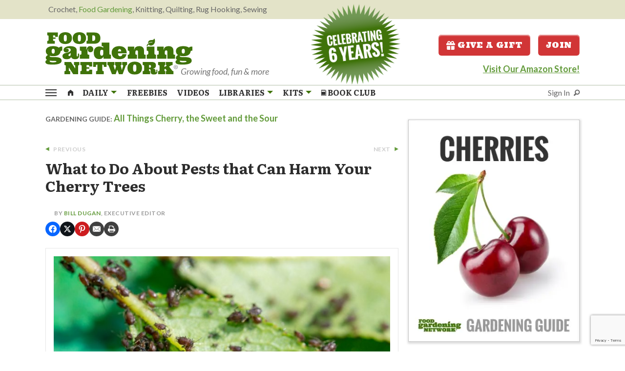

--- FILE ---
content_type: text/html; charset=utf-8
request_url: https://www.google.com/recaptcha/api2/anchor?ar=1&k=6LfJfWUrAAAAAOuwk1qzsdp2EQlgBkNO7LoWHIvh&co=aHR0cHM6Ly9mb29kZ2FyZGVuaW5nLm1lcXVvZGEuY29tOjQ0Mw..&hl=en&v=PoyoqOPhxBO7pBk68S4YbpHZ&size=invisible&anchor-ms=20000&execute-ms=30000&cb=z8pd3hqpf99o
body_size: 48843
content:
<!DOCTYPE HTML><html dir="ltr" lang="en"><head><meta http-equiv="Content-Type" content="text/html; charset=UTF-8">
<meta http-equiv="X-UA-Compatible" content="IE=edge">
<title>reCAPTCHA</title>
<style type="text/css">
/* cyrillic-ext */
@font-face {
  font-family: 'Roboto';
  font-style: normal;
  font-weight: 400;
  font-stretch: 100%;
  src: url(//fonts.gstatic.com/s/roboto/v48/KFO7CnqEu92Fr1ME7kSn66aGLdTylUAMa3GUBHMdazTgWw.woff2) format('woff2');
  unicode-range: U+0460-052F, U+1C80-1C8A, U+20B4, U+2DE0-2DFF, U+A640-A69F, U+FE2E-FE2F;
}
/* cyrillic */
@font-face {
  font-family: 'Roboto';
  font-style: normal;
  font-weight: 400;
  font-stretch: 100%;
  src: url(//fonts.gstatic.com/s/roboto/v48/KFO7CnqEu92Fr1ME7kSn66aGLdTylUAMa3iUBHMdazTgWw.woff2) format('woff2');
  unicode-range: U+0301, U+0400-045F, U+0490-0491, U+04B0-04B1, U+2116;
}
/* greek-ext */
@font-face {
  font-family: 'Roboto';
  font-style: normal;
  font-weight: 400;
  font-stretch: 100%;
  src: url(//fonts.gstatic.com/s/roboto/v48/KFO7CnqEu92Fr1ME7kSn66aGLdTylUAMa3CUBHMdazTgWw.woff2) format('woff2');
  unicode-range: U+1F00-1FFF;
}
/* greek */
@font-face {
  font-family: 'Roboto';
  font-style: normal;
  font-weight: 400;
  font-stretch: 100%;
  src: url(//fonts.gstatic.com/s/roboto/v48/KFO7CnqEu92Fr1ME7kSn66aGLdTylUAMa3-UBHMdazTgWw.woff2) format('woff2');
  unicode-range: U+0370-0377, U+037A-037F, U+0384-038A, U+038C, U+038E-03A1, U+03A3-03FF;
}
/* math */
@font-face {
  font-family: 'Roboto';
  font-style: normal;
  font-weight: 400;
  font-stretch: 100%;
  src: url(//fonts.gstatic.com/s/roboto/v48/KFO7CnqEu92Fr1ME7kSn66aGLdTylUAMawCUBHMdazTgWw.woff2) format('woff2');
  unicode-range: U+0302-0303, U+0305, U+0307-0308, U+0310, U+0312, U+0315, U+031A, U+0326-0327, U+032C, U+032F-0330, U+0332-0333, U+0338, U+033A, U+0346, U+034D, U+0391-03A1, U+03A3-03A9, U+03B1-03C9, U+03D1, U+03D5-03D6, U+03F0-03F1, U+03F4-03F5, U+2016-2017, U+2034-2038, U+203C, U+2040, U+2043, U+2047, U+2050, U+2057, U+205F, U+2070-2071, U+2074-208E, U+2090-209C, U+20D0-20DC, U+20E1, U+20E5-20EF, U+2100-2112, U+2114-2115, U+2117-2121, U+2123-214F, U+2190, U+2192, U+2194-21AE, U+21B0-21E5, U+21F1-21F2, U+21F4-2211, U+2213-2214, U+2216-22FF, U+2308-230B, U+2310, U+2319, U+231C-2321, U+2336-237A, U+237C, U+2395, U+239B-23B7, U+23D0, U+23DC-23E1, U+2474-2475, U+25AF, U+25B3, U+25B7, U+25BD, U+25C1, U+25CA, U+25CC, U+25FB, U+266D-266F, U+27C0-27FF, U+2900-2AFF, U+2B0E-2B11, U+2B30-2B4C, U+2BFE, U+3030, U+FF5B, U+FF5D, U+1D400-1D7FF, U+1EE00-1EEFF;
}
/* symbols */
@font-face {
  font-family: 'Roboto';
  font-style: normal;
  font-weight: 400;
  font-stretch: 100%;
  src: url(//fonts.gstatic.com/s/roboto/v48/KFO7CnqEu92Fr1ME7kSn66aGLdTylUAMaxKUBHMdazTgWw.woff2) format('woff2');
  unicode-range: U+0001-000C, U+000E-001F, U+007F-009F, U+20DD-20E0, U+20E2-20E4, U+2150-218F, U+2190, U+2192, U+2194-2199, U+21AF, U+21E6-21F0, U+21F3, U+2218-2219, U+2299, U+22C4-22C6, U+2300-243F, U+2440-244A, U+2460-24FF, U+25A0-27BF, U+2800-28FF, U+2921-2922, U+2981, U+29BF, U+29EB, U+2B00-2BFF, U+4DC0-4DFF, U+FFF9-FFFB, U+10140-1018E, U+10190-1019C, U+101A0, U+101D0-101FD, U+102E0-102FB, U+10E60-10E7E, U+1D2C0-1D2D3, U+1D2E0-1D37F, U+1F000-1F0FF, U+1F100-1F1AD, U+1F1E6-1F1FF, U+1F30D-1F30F, U+1F315, U+1F31C, U+1F31E, U+1F320-1F32C, U+1F336, U+1F378, U+1F37D, U+1F382, U+1F393-1F39F, U+1F3A7-1F3A8, U+1F3AC-1F3AF, U+1F3C2, U+1F3C4-1F3C6, U+1F3CA-1F3CE, U+1F3D4-1F3E0, U+1F3ED, U+1F3F1-1F3F3, U+1F3F5-1F3F7, U+1F408, U+1F415, U+1F41F, U+1F426, U+1F43F, U+1F441-1F442, U+1F444, U+1F446-1F449, U+1F44C-1F44E, U+1F453, U+1F46A, U+1F47D, U+1F4A3, U+1F4B0, U+1F4B3, U+1F4B9, U+1F4BB, U+1F4BF, U+1F4C8-1F4CB, U+1F4D6, U+1F4DA, U+1F4DF, U+1F4E3-1F4E6, U+1F4EA-1F4ED, U+1F4F7, U+1F4F9-1F4FB, U+1F4FD-1F4FE, U+1F503, U+1F507-1F50B, U+1F50D, U+1F512-1F513, U+1F53E-1F54A, U+1F54F-1F5FA, U+1F610, U+1F650-1F67F, U+1F687, U+1F68D, U+1F691, U+1F694, U+1F698, U+1F6AD, U+1F6B2, U+1F6B9-1F6BA, U+1F6BC, U+1F6C6-1F6CF, U+1F6D3-1F6D7, U+1F6E0-1F6EA, U+1F6F0-1F6F3, U+1F6F7-1F6FC, U+1F700-1F7FF, U+1F800-1F80B, U+1F810-1F847, U+1F850-1F859, U+1F860-1F887, U+1F890-1F8AD, U+1F8B0-1F8BB, U+1F8C0-1F8C1, U+1F900-1F90B, U+1F93B, U+1F946, U+1F984, U+1F996, U+1F9E9, U+1FA00-1FA6F, U+1FA70-1FA7C, U+1FA80-1FA89, U+1FA8F-1FAC6, U+1FACE-1FADC, U+1FADF-1FAE9, U+1FAF0-1FAF8, U+1FB00-1FBFF;
}
/* vietnamese */
@font-face {
  font-family: 'Roboto';
  font-style: normal;
  font-weight: 400;
  font-stretch: 100%;
  src: url(//fonts.gstatic.com/s/roboto/v48/KFO7CnqEu92Fr1ME7kSn66aGLdTylUAMa3OUBHMdazTgWw.woff2) format('woff2');
  unicode-range: U+0102-0103, U+0110-0111, U+0128-0129, U+0168-0169, U+01A0-01A1, U+01AF-01B0, U+0300-0301, U+0303-0304, U+0308-0309, U+0323, U+0329, U+1EA0-1EF9, U+20AB;
}
/* latin-ext */
@font-face {
  font-family: 'Roboto';
  font-style: normal;
  font-weight: 400;
  font-stretch: 100%;
  src: url(//fonts.gstatic.com/s/roboto/v48/KFO7CnqEu92Fr1ME7kSn66aGLdTylUAMa3KUBHMdazTgWw.woff2) format('woff2');
  unicode-range: U+0100-02BA, U+02BD-02C5, U+02C7-02CC, U+02CE-02D7, U+02DD-02FF, U+0304, U+0308, U+0329, U+1D00-1DBF, U+1E00-1E9F, U+1EF2-1EFF, U+2020, U+20A0-20AB, U+20AD-20C0, U+2113, U+2C60-2C7F, U+A720-A7FF;
}
/* latin */
@font-face {
  font-family: 'Roboto';
  font-style: normal;
  font-weight: 400;
  font-stretch: 100%;
  src: url(//fonts.gstatic.com/s/roboto/v48/KFO7CnqEu92Fr1ME7kSn66aGLdTylUAMa3yUBHMdazQ.woff2) format('woff2');
  unicode-range: U+0000-00FF, U+0131, U+0152-0153, U+02BB-02BC, U+02C6, U+02DA, U+02DC, U+0304, U+0308, U+0329, U+2000-206F, U+20AC, U+2122, U+2191, U+2193, U+2212, U+2215, U+FEFF, U+FFFD;
}
/* cyrillic-ext */
@font-face {
  font-family: 'Roboto';
  font-style: normal;
  font-weight: 500;
  font-stretch: 100%;
  src: url(//fonts.gstatic.com/s/roboto/v48/KFO7CnqEu92Fr1ME7kSn66aGLdTylUAMa3GUBHMdazTgWw.woff2) format('woff2');
  unicode-range: U+0460-052F, U+1C80-1C8A, U+20B4, U+2DE0-2DFF, U+A640-A69F, U+FE2E-FE2F;
}
/* cyrillic */
@font-face {
  font-family: 'Roboto';
  font-style: normal;
  font-weight: 500;
  font-stretch: 100%;
  src: url(//fonts.gstatic.com/s/roboto/v48/KFO7CnqEu92Fr1ME7kSn66aGLdTylUAMa3iUBHMdazTgWw.woff2) format('woff2');
  unicode-range: U+0301, U+0400-045F, U+0490-0491, U+04B0-04B1, U+2116;
}
/* greek-ext */
@font-face {
  font-family: 'Roboto';
  font-style: normal;
  font-weight: 500;
  font-stretch: 100%;
  src: url(//fonts.gstatic.com/s/roboto/v48/KFO7CnqEu92Fr1ME7kSn66aGLdTylUAMa3CUBHMdazTgWw.woff2) format('woff2');
  unicode-range: U+1F00-1FFF;
}
/* greek */
@font-face {
  font-family: 'Roboto';
  font-style: normal;
  font-weight: 500;
  font-stretch: 100%;
  src: url(//fonts.gstatic.com/s/roboto/v48/KFO7CnqEu92Fr1ME7kSn66aGLdTylUAMa3-UBHMdazTgWw.woff2) format('woff2');
  unicode-range: U+0370-0377, U+037A-037F, U+0384-038A, U+038C, U+038E-03A1, U+03A3-03FF;
}
/* math */
@font-face {
  font-family: 'Roboto';
  font-style: normal;
  font-weight: 500;
  font-stretch: 100%;
  src: url(//fonts.gstatic.com/s/roboto/v48/KFO7CnqEu92Fr1ME7kSn66aGLdTylUAMawCUBHMdazTgWw.woff2) format('woff2');
  unicode-range: U+0302-0303, U+0305, U+0307-0308, U+0310, U+0312, U+0315, U+031A, U+0326-0327, U+032C, U+032F-0330, U+0332-0333, U+0338, U+033A, U+0346, U+034D, U+0391-03A1, U+03A3-03A9, U+03B1-03C9, U+03D1, U+03D5-03D6, U+03F0-03F1, U+03F4-03F5, U+2016-2017, U+2034-2038, U+203C, U+2040, U+2043, U+2047, U+2050, U+2057, U+205F, U+2070-2071, U+2074-208E, U+2090-209C, U+20D0-20DC, U+20E1, U+20E5-20EF, U+2100-2112, U+2114-2115, U+2117-2121, U+2123-214F, U+2190, U+2192, U+2194-21AE, U+21B0-21E5, U+21F1-21F2, U+21F4-2211, U+2213-2214, U+2216-22FF, U+2308-230B, U+2310, U+2319, U+231C-2321, U+2336-237A, U+237C, U+2395, U+239B-23B7, U+23D0, U+23DC-23E1, U+2474-2475, U+25AF, U+25B3, U+25B7, U+25BD, U+25C1, U+25CA, U+25CC, U+25FB, U+266D-266F, U+27C0-27FF, U+2900-2AFF, U+2B0E-2B11, U+2B30-2B4C, U+2BFE, U+3030, U+FF5B, U+FF5D, U+1D400-1D7FF, U+1EE00-1EEFF;
}
/* symbols */
@font-face {
  font-family: 'Roboto';
  font-style: normal;
  font-weight: 500;
  font-stretch: 100%;
  src: url(//fonts.gstatic.com/s/roboto/v48/KFO7CnqEu92Fr1ME7kSn66aGLdTylUAMaxKUBHMdazTgWw.woff2) format('woff2');
  unicode-range: U+0001-000C, U+000E-001F, U+007F-009F, U+20DD-20E0, U+20E2-20E4, U+2150-218F, U+2190, U+2192, U+2194-2199, U+21AF, U+21E6-21F0, U+21F3, U+2218-2219, U+2299, U+22C4-22C6, U+2300-243F, U+2440-244A, U+2460-24FF, U+25A0-27BF, U+2800-28FF, U+2921-2922, U+2981, U+29BF, U+29EB, U+2B00-2BFF, U+4DC0-4DFF, U+FFF9-FFFB, U+10140-1018E, U+10190-1019C, U+101A0, U+101D0-101FD, U+102E0-102FB, U+10E60-10E7E, U+1D2C0-1D2D3, U+1D2E0-1D37F, U+1F000-1F0FF, U+1F100-1F1AD, U+1F1E6-1F1FF, U+1F30D-1F30F, U+1F315, U+1F31C, U+1F31E, U+1F320-1F32C, U+1F336, U+1F378, U+1F37D, U+1F382, U+1F393-1F39F, U+1F3A7-1F3A8, U+1F3AC-1F3AF, U+1F3C2, U+1F3C4-1F3C6, U+1F3CA-1F3CE, U+1F3D4-1F3E0, U+1F3ED, U+1F3F1-1F3F3, U+1F3F5-1F3F7, U+1F408, U+1F415, U+1F41F, U+1F426, U+1F43F, U+1F441-1F442, U+1F444, U+1F446-1F449, U+1F44C-1F44E, U+1F453, U+1F46A, U+1F47D, U+1F4A3, U+1F4B0, U+1F4B3, U+1F4B9, U+1F4BB, U+1F4BF, U+1F4C8-1F4CB, U+1F4D6, U+1F4DA, U+1F4DF, U+1F4E3-1F4E6, U+1F4EA-1F4ED, U+1F4F7, U+1F4F9-1F4FB, U+1F4FD-1F4FE, U+1F503, U+1F507-1F50B, U+1F50D, U+1F512-1F513, U+1F53E-1F54A, U+1F54F-1F5FA, U+1F610, U+1F650-1F67F, U+1F687, U+1F68D, U+1F691, U+1F694, U+1F698, U+1F6AD, U+1F6B2, U+1F6B9-1F6BA, U+1F6BC, U+1F6C6-1F6CF, U+1F6D3-1F6D7, U+1F6E0-1F6EA, U+1F6F0-1F6F3, U+1F6F7-1F6FC, U+1F700-1F7FF, U+1F800-1F80B, U+1F810-1F847, U+1F850-1F859, U+1F860-1F887, U+1F890-1F8AD, U+1F8B0-1F8BB, U+1F8C0-1F8C1, U+1F900-1F90B, U+1F93B, U+1F946, U+1F984, U+1F996, U+1F9E9, U+1FA00-1FA6F, U+1FA70-1FA7C, U+1FA80-1FA89, U+1FA8F-1FAC6, U+1FACE-1FADC, U+1FADF-1FAE9, U+1FAF0-1FAF8, U+1FB00-1FBFF;
}
/* vietnamese */
@font-face {
  font-family: 'Roboto';
  font-style: normal;
  font-weight: 500;
  font-stretch: 100%;
  src: url(//fonts.gstatic.com/s/roboto/v48/KFO7CnqEu92Fr1ME7kSn66aGLdTylUAMa3OUBHMdazTgWw.woff2) format('woff2');
  unicode-range: U+0102-0103, U+0110-0111, U+0128-0129, U+0168-0169, U+01A0-01A1, U+01AF-01B0, U+0300-0301, U+0303-0304, U+0308-0309, U+0323, U+0329, U+1EA0-1EF9, U+20AB;
}
/* latin-ext */
@font-face {
  font-family: 'Roboto';
  font-style: normal;
  font-weight: 500;
  font-stretch: 100%;
  src: url(//fonts.gstatic.com/s/roboto/v48/KFO7CnqEu92Fr1ME7kSn66aGLdTylUAMa3KUBHMdazTgWw.woff2) format('woff2');
  unicode-range: U+0100-02BA, U+02BD-02C5, U+02C7-02CC, U+02CE-02D7, U+02DD-02FF, U+0304, U+0308, U+0329, U+1D00-1DBF, U+1E00-1E9F, U+1EF2-1EFF, U+2020, U+20A0-20AB, U+20AD-20C0, U+2113, U+2C60-2C7F, U+A720-A7FF;
}
/* latin */
@font-face {
  font-family: 'Roboto';
  font-style: normal;
  font-weight: 500;
  font-stretch: 100%;
  src: url(//fonts.gstatic.com/s/roboto/v48/KFO7CnqEu92Fr1ME7kSn66aGLdTylUAMa3yUBHMdazQ.woff2) format('woff2');
  unicode-range: U+0000-00FF, U+0131, U+0152-0153, U+02BB-02BC, U+02C6, U+02DA, U+02DC, U+0304, U+0308, U+0329, U+2000-206F, U+20AC, U+2122, U+2191, U+2193, U+2212, U+2215, U+FEFF, U+FFFD;
}
/* cyrillic-ext */
@font-face {
  font-family: 'Roboto';
  font-style: normal;
  font-weight: 900;
  font-stretch: 100%;
  src: url(//fonts.gstatic.com/s/roboto/v48/KFO7CnqEu92Fr1ME7kSn66aGLdTylUAMa3GUBHMdazTgWw.woff2) format('woff2');
  unicode-range: U+0460-052F, U+1C80-1C8A, U+20B4, U+2DE0-2DFF, U+A640-A69F, U+FE2E-FE2F;
}
/* cyrillic */
@font-face {
  font-family: 'Roboto';
  font-style: normal;
  font-weight: 900;
  font-stretch: 100%;
  src: url(//fonts.gstatic.com/s/roboto/v48/KFO7CnqEu92Fr1ME7kSn66aGLdTylUAMa3iUBHMdazTgWw.woff2) format('woff2');
  unicode-range: U+0301, U+0400-045F, U+0490-0491, U+04B0-04B1, U+2116;
}
/* greek-ext */
@font-face {
  font-family: 'Roboto';
  font-style: normal;
  font-weight: 900;
  font-stretch: 100%;
  src: url(//fonts.gstatic.com/s/roboto/v48/KFO7CnqEu92Fr1ME7kSn66aGLdTylUAMa3CUBHMdazTgWw.woff2) format('woff2');
  unicode-range: U+1F00-1FFF;
}
/* greek */
@font-face {
  font-family: 'Roboto';
  font-style: normal;
  font-weight: 900;
  font-stretch: 100%;
  src: url(//fonts.gstatic.com/s/roboto/v48/KFO7CnqEu92Fr1ME7kSn66aGLdTylUAMa3-UBHMdazTgWw.woff2) format('woff2');
  unicode-range: U+0370-0377, U+037A-037F, U+0384-038A, U+038C, U+038E-03A1, U+03A3-03FF;
}
/* math */
@font-face {
  font-family: 'Roboto';
  font-style: normal;
  font-weight: 900;
  font-stretch: 100%;
  src: url(//fonts.gstatic.com/s/roboto/v48/KFO7CnqEu92Fr1ME7kSn66aGLdTylUAMawCUBHMdazTgWw.woff2) format('woff2');
  unicode-range: U+0302-0303, U+0305, U+0307-0308, U+0310, U+0312, U+0315, U+031A, U+0326-0327, U+032C, U+032F-0330, U+0332-0333, U+0338, U+033A, U+0346, U+034D, U+0391-03A1, U+03A3-03A9, U+03B1-03C9, U+03D1, U+03D5-03D6, U+03F0-03F1, U+03F4-03F5, U+2016-2017, U+2034-2038, U+203C, U+2040, U+2043, U+2047, U+2050, U+2057, U+205F, U+2070-2071, U+2074-208E, U+2090-209C, U+20D0-20DC, U+20E1, U+20E5-20EF, U+2100-2112, U+2114-2115, U+2117-2121, U+2123-214F, U+2190, U+2192, U+2194-21AE, U+21B0-21E5, U+21F1-21F2, U+21F4-2211, U+2213-2214, U+2216-22FF, U+2308-230B, U+2310, U+2319, U+231C-2321, U+2336-237A, U+237C, U+2395, U+239B-23B7, U+23D0, U+23DC-23E1, U+2474-2475, U+25AF, U+25B3, U+25B7, U+25BD, U+25C1, U+25CA, U+25CC, U+25FB, U+266D-266F, U+27C0-27FF, U+2900-2AFF, U+2B0E-2B11, U+2B30-2B4C, U+2BFE, U+3030, U+FF5B, U+FF5D, U+1D400-1D7FF, U+1EE00-1EEFF;
}
/* symbols */
@font-face {
  font-family: 'Roboto';
  font-style: normal;
  font-weight: 900;
  font-stretch: 100%;
  src: url(//fonts.gstatic.com/s/roboto/v48/KFO7CnqEu92Fr1ME7kSn66aGLdTylUAMaxKUBHMdazTgWw.woff2) format('woff2');
  unicode-range: U+0001-000C, U+000E-001F, U+007F-009F, U+20DD-20E0, U+20E2-20E4, U+2150-218F, U+2190, U+2192, U+2194-2199, U+21AF, U+21E6-21F0, U+21F3, U+2218-2219, U+2299, U+22C4-22C6, U+2300-243F, U+2440-244A, U+2460-24FF, U+25A0-27BF, U+2800-28FF, U+2921-2922, U+2981, U+29BF, U+29EB, U+2B00-2BFF, U+4DC0-4DFF, U+FFF9-FFFB, U+10140-1018E, U+10190-1019C, U+101A0, U+101D0-101FD, U+102E0-102FB, U+10E60-10E7E, U+1D2C0-1D2D3, U+1D2E0-1D37F, U+1F000-1F0FF, U+1F100-1F1AD, U+1F1E6-1F1FF, U+1F30D-1F30F, U+1F315, U+1F31C, U+1F31E, U+1F320-1F32C, U+1F336, U+1F378, U+1F37D, U+1F382, U+1F393-1F39F, U+1F3A7-1F3A8, U+1F3AC-1F3AF, U+1F3C2, U+1F3C4-1F3C6, U+1F3CA-1F3CE, U+1F3D4-1F3E0, U+1F3ED, U+1F3F1-1F3F3, U+1F3F5-1F3F7, U+1F408, U+1F415, U+1F41F, U+1F426, U+1F43F, U+1F441-1F442, U+1F444, U+1F446-1F449, U+1F44C-1F44E, U+1F453, U+1F46A, U+1F47D, U+1F4A3, U+1F4B0, U+1F4B3, U+1F4B9, U+1F4BB, U+1F4BF, U+1F4C8-1F4CB, U+1F4D6, U+1F4DA, U+1F4DF, U+1F4E3-1F4E6, U+1F4EA-1F4ED, U+1F4F7, U+1F4F9-1F4FB, U+1F4FD-1F4FE, U+1F503, U+1F507-1F50B, U+1F50D, U+1F512-1F513, U+1F53E-1F54A, U+1F54F-1F5FA, U+1F610, U+1F650-1F67F, U+1F687, U+1F68D, U+1F691, U+1F694, U+1F698, U+1F6AD, U+1F6B2, U+1F6B9-1F6BA, U+1F6BC, U+1F6C6-1F6CF, U+1F6D3-1F6D7, U+1F6E0-1F6EA, U+1F6F0-1F6F3, U+1F6F7-1F6FC, U+1F700-1F7FF, U+1F800-1F80B, U+1F810-1F847, U+1F850-1F859, U+1F860-1F887, U+1F890-1F8AD, U+1F8B0-1F8BB, U+1F8C0-1F8C1, U+1F900-1F90B, U+1F93B, U+1F946, U+1F984, U+1F996, U+1F9E9, U+1FA00-1FA6F, U+1FA70-1FA7C, U+1FA80-1FA89, U+1FA8F-1FAC6, U+1FACE-1FADC, U+1FADF-1FAE9, U+1FAF0-1FAF8, U+1FB00-1FBFF;
}
/* vietnamese */
@font-face {
  font-family: 'Roboto';
  font-style: normal;
  font-weight: 900;
  font-stretch: 100%;
  src: url(//fonts.gstatic.com/s/roboto/v48/KFO7CnqEu92Fr1ME7kSn66aGLdTylUAMa3OUBHMdazTgWw.woff2) format('woff2');
  unicode-range: U+0102-0103, U+0110-0111, U+0128-0129, U+0168-0169, U+01A0-01A1, U+01AF-01B0, U+0300-0301, U+0303-0304, U+0308-0309, U+0323, U+0329, U+1EA0-1EF9, U+20AB;
}
/* latin-ext */
@font-face {
  font-family: 'Roboto';
  font-style: normal;
  font-weight: 900;
  font-stretch: 100%;
  src: url(//fonts.gstatic.com/s/roboto/v48/KFO7CnqEu92Fr1ME7kSn66aGLdTylUAMa3KUBHMdazTgWw.woff2) format('woff2');
  unicode-range: U+0100-02BA, U+02BD-02C5, U+02C7-02CC, U+02CE-02D7, U+02DD-02FF, U+0304, U+0308, U+0329, U+1D00-1DBF, U+1E00-1E9F, U+1EF2-1EFF, U+2020, U+20A0-20AB, U+20AD-20C0, U+2113, U+2C60-2C7F, U+A720-A7FF;
}
/* latin */
@font-face {
  font-family: 'Roboto';
  font-style: normal;
  font-weight: 900;
  font-stretch: 100%;
  src: url(//fonts.gstatic.com/s/roboto/v48/KFO7CnqEu92Fr1ME7kSn66aGLdTylUAMa3yUBHMdazQ.woff2) format('woff2');
  unicode-range: U+0000-00FF, U+0131, U+0152-0153, U+02BB-02BC, U+02C6, U+02DA, U+02DC, U+0304, U+0308, U+0329, U+2000-206F, U+20AC, U+2122, U+2191, U+2193, U+2212, U+2215, U+FEFF, U+FFFD;
}

</style>
<link rel="stylesheet" type="text/css" href="https://www.gstatic.com/recaptcha/releases/PoyoqOPhxBO7pBk68S4YbpHZ/styles__ltr.css">
<script nonce="gKxxpA2z056LdUbF-7iH8g" type="text/javascript">window['__recaptcha_api'] = 'https://www.google.com/recaptcha/api2/';</script>
<script type="text/javascript" src="https://www.gstatic.com/recaptcha/releases/PoyoqOPhxBO7pBk68S4YbpHZ/recaptcha__en.js" nonce="gKxxpA2z056LdUbF-7iH8g">
      
    </script></head>
<body><div id="rc-anchor-alert" class="rc-anchor-alert"></div>
<input type="hidden" id="recaptcha-token" value="[base64]">
<script type="text/javascript" nonce="gKxxpA2z056LdUbF-7iH8g">
      recaptcha.anchor.Main.init("[\x22ainput\x22,[\x22bgdata\x22,\x22\x22,\[base64]/[base64]/[base64]/ZyhXLGgpOnEoW04sMjEsbF0sVywwKSxoKSxmYWxzZSxmYWxzZSl9Y2F0Y2goayl7RygzNTgsVyk/[base64]/[base64]/[base64]/[base64]/[base64]/[base64]/[base64]/bmV3IEJbT10oRFswXSk6dz09Mj9uZXcgQltPXShEWzBdLERbMV0pOnc9PTM/bmV3IEJbT10oRFswXSxEWzFdLERbMl0pOnc9PTQ/[base64]/[base64]/[base64]/[base64]/[base64]\\u003d\x22,\[base64]\\u003d\\u003d\x22,\x22w7k4w6UpfcOAD3rDlXTCisOCwpBqf8Ksc3kUw5HCpMO0w4VNw7vDqcK4WcOgAgtfwodHP31hwrptwrTCqxXDjyPCp8KmwrnDssKjXCzDjMK6Qn9Ew5/CniYDwq0/XiN8w6LDgMOHw5HDg8KncsKgworCmcO3fcOfTcOgJsO7wqosesOfLMKfM8OwA2/CjnbCkWbCmsO8IxfCncK/ZV/Dl8OrCsKDacKKBMO0wqTDqCvDqMOOwqMKHMKGXsOBF0wcZsOow6LCtsKgw7AhwpPDqTfCkMOXICfDucK6Z1NRwqLDmcKIwoEawoTCkg7CqMOOw698wqHCrcKsCMKZw48xQVAVBUDDgMK1FcK3wprCoHjDvcKawr/[base64]/w4BnBMOxwr50IMOCw7cnZsKZBsOowrsGw7poaxnCisK6dDTDqA7Cjh7ClcK4FcOawq4awoTDlwxEHDs1w4FOwpE+ZMKmVFfDoz1YZWPDv8KNwppuesKwdsK3wpUBUMO0w75oC3IlwozDicKMB03DhsOOwr/[base64]/[base64]/[base64]/w5bDm3nDhMKpIBTClsOPwrbDhMOMwoPDgwTDo8K0w67ChHAuAE9IaXpzLsKDA04STSN9DCzDrijDnGJQw4/DnS0WPsOgw7RGwrrCjznDnhLDgcKJwrVjN28dU8KSbDzChcOfLFjDgsOHw7tdwqggCsKrwolDccKtNS5FYMKVw4bDpjE7w6zDnhTCvnXCuSnCn8Orw5REwonCtV7DsHdfwrASw5/DosOKwoJTblzDmsOZfgFREFpRwo4zY1/CgMK/aMK5XjwTwoBuw6IxJ8K3FsONw7PDj8Ofw7nDiid/[base64]/L8OMwqbDoSjDv8KwwqzCgwrCugrCn8OEUMOpXsKEwq8Swoo7PcKmwpwtRcKewowEw6jDgATDlX1ZYD/DpAoEKsKqwpTDr8OOf2rCvV5BwrIzw7wmwrbCqTkwUm3DjcOFwqQTwp7DlMKLw6FNZnxLwpTDscOFwoXDkcKxwoIpasKiw7vDksKJYsOVJ8OkCzNsD8Ovw6bCtSoxwpDDh14ew61Kw6DDvBF2QcK/QMKKS8OBTMOFw7suLcOkKATDncONacKfw7kJVEPDvsKBw4nDiQ/DlFw8X2R0NFEgwr3DsGjDjzrDjMOLMVrDpi/DpUfCrTfCtcKmwpQhw6E3XmgHwrfCmH8sw6bDscOAw4bDsQcuw5zDlWsoGHZuw7xnR8Kxw67DskXDtAfDr8Ovw6NdwohmU8K6w5DCkCocw5p1HFogwqtMLQ4cRxwqwp1mCsKFE8K5G1MtfcK3LBLCqHvCgw/DuMOswpjCv8Kxw7l7wqRhMsOtc8OEQDMrwqsPwpUSfg7Cs8K0B3BGwrjDtEzCmS7CoGPCvi/Dt8Ofw4lwwoR7w4dFSjTCgWDDhxfDusOmfD9dV8OWRXsSXEfCu0YyEDLCqmBdD8OSwo8dGBgcUDzDksKcBG5ewrrDtATDuMK8w6lXJnLDjcOIFVjDlxM8XMK0XEwHwpzDjVfDksOvw79+w60qOcK8X2/Cl8KDwoV2AAPDjsKVLC/DssKUVMOLw4rCgxsJworCoUhtw4cANMOVE2DCmmbDuzjCs8KuP8OKwqk+T8KYMsKYH8KFGcOdXQfDoH9vfsKZTsKeUSc2woTDjsOmwqFVXsOUZCTCosOPw4LCrV04RMO3wq5mwpEjw6/CnX4dFMK/woBgGMK5wqQESB51w7DDm8KcBsKWwo/DscK7J8KPAh/Dl8OWw4lxwpvDu8KHwo3DjcK+WcOjBh8jw7ZIYsKCTsOqbCpYwpkoKSvDnmIvHWsLw5rDlsK7wptZwprDksOgRjDCsTrDpsKqOMOzw6DCuk7DlMOjOMOVRcKKGCNqw7gERcKUFcOCMMKpw6/DpS7DusOAw6AfC8OVE0jDkkN5wps+DMOHOSZZQMOGwrVBeAPCumTDt1DCqCnCqUFEwrYmw6nDrD7DkwglwqxCw5vCkDPDkcOxV0PCoHDCk8OFwpjDs8KKDU/Ck8K9w74/wo3CuMKFw4vDs2F6CjMBw41Lw6ErLxbChB4Ww7XCr8OwITcNDcKFwozCtntwwpRTRcOMwroNGyjCsmrCncO9QcKGURAbFcKLw70Hwq/Csz1CB1AbLCBAw67DiVklw70dwoBfeGbDrMOUw5XCuCJHV8KWAcO8w7YUNCJYwqgsRsOcJMK/Om8QFWrCrMKXwpbDjMOATcORw4PCtwIvwpXDiMKNZ8K6wpNewobDmEcbwpPCqMOOacO2B8OJwo/[base64]/w7UAesKUw51oS3EIwpbDqhxPVyHDpwTCr8OwSW1+w4/CsAfDn3wfw6NwwqXCscOkwpZIf8KZIsK/eMO1w440wozCsUQVOMKON8Khw4nCtsK1wovDusKWUsK3w4DCocO1w5bCjsKXwr4Zw41YdCUSH8KIwoDDjsOrEBNqHnkww7oPIhjCisOfIsO6w5zDmMOow7rDmcORHMOIXiPDusKVAMKTYCfDtsK4wop7w4fDpsOywrXCnVTCuy/CjMK3d33DkBjCkAwnw5TCucK2w7s2wr7DjcORKcKzw77CnsKewq8pb8KXw67CmhHDhHzCrD/Cg1nDlsOXe8KhwqbDqcOHwpvDoMORwp3Dq3DDusOFI8OSVSnCksOxNMKnw4gCXXxtCcOwccKPXi4BU23Dg8K0wo3CjsKwwql+w48kHBHDnmXDvlfDr8O/wqjDu1YLw59pWyUZw5bDgBPDqg1OAXzDsShaw7vCmgXDrsKCwqTCsS3DncOCwrpGw5wiw6t2w6LDm8Osw7DCnAZpNCErSF00wrrDmsOnwozCmsKkw6nDu3/CqDEddR9VGsKdJV3DjShAw6vCtcKDdsKdwqRiQsKUwqnCusOKwroLw4jCuMOIwqvDkcOnSMK4YTTCocK1w7LCoTHDgxDDrMK5wprDnyNPwoQow7RLwpDDgcO7cSYdRQ3Dj8KvO3/Dg8K+woXDjUQJwqbDsEvDlcO5wq3CpmfDvRUuJwB1wonDuRzCo1tfCsOgw5w0MQbDmS4QcMKtw4/Dv3FfwqTCosKISjnCiE/DtsKITsKtbmDDgsOMORkofUUSX0VZwqrCjgLCnTBewqvCryzCj3ZNA8Kaw7jDkWXDm2Qhw57Dr8OzGAfCmsOCXcODfloARmjDpkptw74KwqDChV7DlDQkw6LDq8KsRsOdb8KDw7bCncOhw7dAWcO9PMKof2rDsirCm1tvTnzCpsOTwoI+U0ZXw4/DkVlsUyfChFUxK8KXeVkLw4XCiXLCswALwr9uwolIQBHDmsKEW2QLUmZawrjDv0Bqwr/Dp8Olei/CgcKkw4nDv3XDl3/CqcKCwpXCi8Kww7hLasO3wrnDll/[base64]/IkfDvmLDk3DDucOaDsODwpHDgsKSwqrDu8KjIQROwpx6wrDDs3skwrHCl8Ovw60BwrxMwrvCqsOeWz/DnQ/[base64]/NsKeYSrDtRUpVVLCt8KUC8KTwrDDucKGNMKVw7oGw6ZBwqLDqxgiPVrDhTLCvyxNT8OjVcKRQcKMKsKxKMO/woMrw53DkzPCkcOPYsOIwr/CsmrChMOjw5E9Z0kMw6IHwo7CgRvCgxDDnCMBS8OIQcO3w4JBXsKyw4V/[base64]/CusKLw7NkwqHCsnrDjE7CsMKYw7DDo8K6wofClMKKwqvCncK0GGhUOcOSw5ACwqV5UFPCvSHCt8KGworCm8OBLsOEw4DCiMKdBxEbEgt1DsKBfcKdw4HChzvDlywFw4jDlsK7w4bDoH/DmRvDvkfDsFDCgTsTw5Q9w7gWw7Jpw4HDvDVDwpVJw53Cp8KSccKOwoZQaMK/[base64]/FE3CoxZWwqTDni9kwqnCk04jTsOiQcOABiDChMKyw7rCtBLDiWB0IMOcw6vCgsO1SS7Dl8K1A8O1wrMTYV/CgEUWw67Csi8Cw6I0wpsHwqXDqsKbwo3Cn1M4w5HDnXgrE8KSfwt+XsKiJWE9w5sYwrETBw7Du1HCpsOFw5l/[base64]/DoQ0bwqFXBB/[base64]/wpopIGEcbQ3Dri3CoivDuV7CrsKDA8KIwojDtTDClmMaw7UfHsKsOX7Cn8Kuw5LCmcKHBcK3ezRhwq9awqkMw5hEwpgsZMKGMiM3AzB1RMKKFV3CisKtw6lAw6fDuw5nwpsJwqYRwpVWfUR6EVgZIcO0fCfCsl3CocOBV1YowrHCk8OVwosbwqjDvmQpaQsbw4/CksK2FMOfdMKgw6p8a23ChArCv1d8w69sKMK0wo3DuMOEJsOkX2bDqsKNQcOhLMOCAlPCocKswrvCvyvCqg0jwpBrVMKLwoZDw5/Cm8KzSgbCv8OZw4IEcwAHwrI2Vk59w5tDQ8Ohwr/Do8Kte0A9OQDDpMKkwprDkXLCv8KdUsKrCjzDgsKkNBPDqjJRExNCfcKHwprDl8KlwpDDvSodKsKiNlPClDI3wopswrDCv8KQEDgsOsKUa8OCdxLCuDzDrcOwBSZ5axsXwoHDjkzDolPCgDfDisO1GMKzK8Oaw4nCqsOqP3xKwo/[base64]/w7FYwpPDlGg0fMOtJRgEJyzCnmfDoxt7wqd5w67DmMO9PcKgdF9CaMOECsOgw7wtwq5gOjvDuyFZFcKPVkbCpSvDusO3wpoeYMKSScOPwqtYwrJfwrXDqjNbwos8wpEmEMOvB1tyw7/[base64]/CsXYgwozDosORw5VewrnCpsKDc8OdwqZpw6fCtcKtw6/DkMKowrHDiHTCvAHDsXcdKsK2SMO4dQhbw5BCw5tnwqXDncKHNDnDj39YOMK3FA/DpRYtFMOmwoLDmsOUwrvCk8OAUnrDpsKgw5QVw47Dl0bDsR8uwqHDtCklwo/CpMOoXsK1wrrDr8KBExo2wo7DgmwXMcOSwrEdRcOYw70FWTVTJsOOXcKeYUbDmjVcwqlQwpDDucK2wqAjbcO0w6DCr8Oqw6HDqmjDngYxwoXCm8OHwr/DnsO9F8Kiwq0UX35TW8KBwr/CliNaMTTCr8KnQ3Z7wobDlTx4wql6ZcK3E8KjRsOYEh4ZD8K8w43CmFVgw6UaPsO8wplIKw3DjMO0wrDDssOZR8O4KVnDjSwtwqY1w41VGxvCgsKoXMOrw5o3esOFbUPCiMOnwq7CkTsMw4lfY8K9wohsVcK2U0pYw40nwp/[base64]/DiRzDsBMzw6kAdmfDs2Bhw67Djm/DnBXDssOnwqLCjcKOLMKqwr5GwqISLEt6QX1nw5xHw63Dp2TDj8O9woPCiMKYwpfDisK9V05QO2Acb2BaAm/DuMK2woMTw6V0OsKfR8OFw4LCvMOcIMKgwqrCoVhTAMOGNEfCt3Iaw7zDnSrCvU0ZbMOYwoYuw6nChRBBbkDDoMKQw6UjCsKSw4bDt8OhRsOGwqNcdBTCs0/DniFtw4zDsG1KQ8OfB3/[base64]/[base64]/CicKMwo3CqsK2DHJDwpEVTMK3KcOMTsKBN8O8SynDtAULw6PCj8OBwpjCghFuZMK6XRg2WcOPw7tMwqVhOWLDkAhQw6wvwpDCp8KUw7pVUMOowoPDlMOUNl/DosK5w5xIwp8Mw4pDY8O3wqhwwoAtTifCuDLCn8KtwqYlw7oyw5DCo8K6JMKAciHDu8OdRMO2I2fDi8O8DxbDml9QfwXDqw/Do1E5QsOfDMKjwqDDrsKifsK3wqEzw4YAV08Bwogxw7zClcOocsKgwow5wrQqYsKdwrvCmsODwrQCTcKPw6VhworDp0PCqcKpw5DCmMKgw6NhNcKDBcK+wqjDrgDCo8K+wrc4bAsPQ0vCtsK/RG0qLsKdVGjCiMOMwrXDtAUSwo3Dj0PCkkLCmhpuPcKPwqfCqU12wpHDk3Zswp3DuEPCmMKILkgdwp/Cu8Kiw5PDkBzCk8OOA8OcUxkSNhcDUsOqwo/DjFh6aUnDtcKUwrbCssKuQ8Khw49YSxXCtsOBbQkgwqvCr8Odw69xw54lw5/Ch8Off0UTM8OpPMOvw5/ClsOPR8OWw6kYIcK0wqrCjzgdWcKyc8OPKcKqLMK9BTPDqcOJWl4zIB90w6x4IA8EIMKAw51QJC14w5tSw4PCnwTCrG1PwppCXx/Cq8Kvwo0cFcOTwro0wq/CqHXCnig6CQPCk8KoN8OWGGbDmHrDtRsCw7LChkZCdMKdwoVATi3CnMOcwovDkcKew4jClsKpTMKBOMKWacOLUsOXwrpmZsKMZRIHw6zDhWTDq8OPTcO0w7gnJcOgbcO9wrZ4w4g6wqPCrcORQDzDi2HCnxQ2wq/DiU7CisKhNsOdw7EVMcKGKRI6wow4ccOqMhIgWX9pwrvCnsKww4fDoiM1Z8K7w7VLJ2HCrgYDa8Kca8KXw44dwplkw4QfwpnDkcORV8O/XcKjwqbDnWvDrmACwoHCrsKIEcOiScKkTsO1E8KXd8KaSMKHOxFnBMOhPiA2SEETw7I4asKKworDpMOiw4TDg1LDliLCrcO1EMKqPihuwqZlSS5lKcKww5EzB8Osw6vCu8OPIHkGBsKWwq/Cm11owp7CnhjCmwEKw7V1OCQww53DmUBtW17CmBxjwrDCqwfCq10Cw7V0MsOtw5/DuTXCkcKTwo4qworCrVZlwqVlfMOzWcKnR8KPWFzDgCtlCVwWD8OeRgJuw67Cgm/DvsK9w5DCm8KTST0Dw5pCw713f30zw4HDqxrCicKnHX7CsAPCjWbCvsK/TEhjO2wFwoHCscOKLMKnwrnCqsKEa8KFUcOFYz7DqsOVGHnClcOVNy1vw6g/[base64]/DlsOjw4DChsKMSCTChHxsDU5pJSQXwqhtwo8Cwpd4w7EjWETCm0PCl8K6wr9Aw6haw7LDgBkew5jCgxvDqcKsw5TCoHjDryjCksOgNi4ZNsOow5R1wpDCmsO6wrcRwqB6w4cBfsOtw7HDm8KLEnbCqMORwq8pw6LDrDAaw5bDk8K5PnRhRw/ChGFURsO9X2HCrcK0w7LDgynCr8OLw5/CssOswp8cdsKVasKdI8KdwpjDugZGw55ewoPCj0E4VsKuesKRcBTCll8FFsKjwqbCgsObFjQID2jChmHDvVPCqWUGNcOQAsOVVmvCjlzDgjrDgGPCi8K3KMOyw7TDoMO7wpVWZQ/DqMOcDsOGwq/ClsKZA8KMcgJsYEjDkcOzGsOxGV0Jw7F/w5HDmjcww6nDvsKzwrNhw48vUHhpDhtRwo9vwpLCnEo0QMKow7PCoysPBwXDhhxOD8KLSMOIfCDCj8O2wrgIJcKnCwN6w58Ww7/[base64]/QMO9w48nZWR7w6nCnMOVO8KjByUWAcOIw6zClA/[base64]/DjcOxYMKwGsOrw6F3w4DCpcOyWD4mQsOYRwcZw4FGw7JPfSgvOsKgVSEzBMKvGQjDglzCtcO0w7pVw7vCscKVw73Cq8OhSFJ1w7VjR8KCXWDDusK+w6VoQxs7wqXDvADCszFOKsKdwrVdwqxheMKNesKiwrPDtUETdwdODnfChhrDu2/DgMOpw5jDpsK+PMOsXQxCw5jDniMoAMK0w5HCq1VuBUHCphJUwq5zBcOxLmrDh8OxL8KnZRVbbSs6HsOqTQfCjcO1w6UPCmckwrDDuFVOwqDDsMO/dhcsMQJ8w4VAwoLCt8OlwpTCugDDjcKfLcOAwozDjCvDpXDDsQhmb8OyS3HDrMKYVMOowpZ9woHCgwfCtcKkwqBcw71uwo7DmGx2acOjHl56wrVVwoc/wofCt0oERsKBw4Rvw6vDl8OBw7fCvAEcP17DqcKUwoMiw4zDjwVmQcOYKMKYw4MZw5YJbxbDhcONwqvDrRxnw5HCkGw9w63CiWMHwqDDoWVbwoR5FjTCt0jDr8KRwo7DhsK0wrZNw7/[base64]/DkRHCj8KhfcKiw7DCiMKnVAfCu8KhR1XDhsKTMBI7AcK1ecOwwqLDvifDk8Kcw6fDtcOOwp/Dqz1jEQhkwq0ifCzDv8K3w6QMwpQLw7wbwq/DrcKLJgcbw65pw4zDuzvDocO/[base64]/[base64]/DsAF1wrPDlnJCw4LCgMKWZ8K9w5x2a8OhwqgDw7UTw5fCjcOew4ltf8OHw4PDj8K4w7kowp7CrcOtw67DvFvCsg0vOxvCmEZpfBZzfMKdXcO5wqsFwr94woXDjEo/wrw2wpfDhBfDv8K/wrjDtMKwF8Oow6V2wpxjP2pGHsO7w4wUw6HDi8OswprCqF7DscO/HRoHU8KaL0J0WgwIVB7Dshoqw7rCkXANAsKJM8OOw4LCjw/[base64]/CvcKOwqvCqgsSw4jCjcOOByjCocKVXMKoBsOqwrnCkw3CvD9bRl3ChEoQwrfCsjRdVsKOD8KGRyHCkx/CimVLQcO3BMOAwqXCnmU1w6zCssK4w4VQKB/[base64]/[base64]/Dh8OscMOcOx0ewrsiwqHCisK+wq/[base64]/[base64]/CosKRL8O/NsKmw5LDrsOCw5PCiSbCq1kiw7/[base64]/wpnDnkXDo8KVLWXDtsOWIcOAwo/Dj8KlKcOQFcORP3DCmsOhEARfw554X8OVN8O1wonChQsRCw/[base64]/CpMKPUEjDt8OEw6gTw7/DgsKvw5J0aDckw4vCnTNDw6lFXwEbw5jDvMKrw6/Cr8Ktw6IRwqXCnGw9wpTCisKYOsONw7t8R8OeBxPCh3XCp8Kow6jDulB7ScONw4MgFHgQVkPCusKZfWnDpcK+wrdbw4ANLXzDjRhHwqzDtsKSw4vCs8KMw49+cGsuLUUDWRbCq8O4RBxlw5LChF3CtmA5wr4hwr86woHCr8ObwowSw5/CisKVwq/Dpi7DqTzDlwVLwrVCbHHCtMOow6vCr8Obw6jCpsO6b8KBKMOew5fCmWzCicKNwrtDwr3CvlV4w7HDn8KEPxYDwqjCpAvDuS/[base64]/wqorRCfCpsKKwpDDvcOtwpfDrsOyRUIswpvDqMK0wpkFclHDsMOTShHDrMOZTXXDucOSw6wJbMKedMKKwooqVHDDlMKTw6bDuCPCpMKTw5TCplXDvsK7wrEUeQlHA1Y2woXDtcK3QynDpiEiVsKow59mw7g2w5MPBi3Cv8OdGRrClMK0KsOhw4LDvTR/[base64]/Cv1TDk8OMwqfDjsKsGsKDFD8Hw6bCi0MLwo44woVoDzFfbm3Ck8K2wrZLFGp/[base64]/CsAs9wqPDp8OMI0LDvCRYw7p5QyREbzzCicOaHXcNw5M1w4Mmax1ZT2MPw6vDj8Kowr53wq0HImwBfsO+MRZrKMKMwpzCkMKHWMOdV8OPw7nCmsKBJ8ODI8KAw4wswo0iw5HCjsKtwrk5wq50woPDncKdEcOcYsKXUWvDkcKPwrFyDEPClMOmJl/DmSjDg0zCr18PURXDtBPDrU8OPWZBFMOyLsOmwpEqOXTCjT1uMcKsfghSwpsjw4vDhcK3NMKlwrzCtMKZw4Ryw71kBsKdLUPDjsODV8Ogw4nDghDDlsOowr0yWcOMFTrCh8OgIGhcGMOCw73CmyTDq8ObBmYtwoLDuEbCisOUw6bDj8KxZ0zDq8KKwr3ChFPCtkUYwr/Dl8Ozw7gjw5MMwrrCmcKawqHDv3fDp8KSwqHDs1R1wpBFwrssw6HDnsKPQ8KDw7cEOsOPf8KHDxrCjsKRw7cLw7XCpmDCjTAdBU/ClCtWwr7DlksTUQXCpz7Cp8OtTsK/wpE0UkHDqsKDCTUUwrXCp8KpwofCvsKVI8O3w4Bza07Cv8OpM2QgwqjDmRzCtcKXwq/CvkjDp0fCpcKDcl5EFcKfwrYoJErCuMKcwpEhA3jCncK8d8OTGwEuGMKqciU/[base64]/Ctgo2MsOmw4xhw47DhDbDojHDgxNydmfDjEnCsGEVw5hZaFzDqcKow5TDssOJw6ZPRsOFdsOsC8OZAMKNwpMcwoMRE8OGwplZwonCqSEKBsO/dMOeNcKTVDXDs8K6Gg/[base64]/[base64]/wpBKJm3ClD56woxEw4/Cr8OZVMKIw73Dv8KMIk9Tw5IeR8KmRDXCoGFZQnvCjcKJbBnDr8KPw7TDrxt+wrTDvMOYwqQWw5jDhcOmw5fCsMKaAsK3eGp/S8Otw7smRXXCncOGwpfCtxjDm8Oaw4jCrMKwSExwezvCjQHCtcKMNSfDjjzDqQjDk8O8w7MYwqhOw6PCnsKawrLCgsOnXn3DtsKCw7V5DA8Rwqp7I8O/[base64]/DpcObAMOiwr5IfsOqwrXDi0vChUbCiAXDnMOPPFVuw4B/[base64]/w6AqTMKtNkEoW8OlMsKPw5vCuMO/wp0Sa8KMDBPCl8K/CxTCqMKywo/CtXvCisOSBHp/[base64]/w506w5tHBMKxWsO0wrdVJWEmJMOAwp1vVcKcw77CuMO9UcKmB8OCw4DClEQBLDwHw4VycEPDmCXDpTdaworDpEVVecOWw7PDkcOuwq9jw7DCr3RzS8KnUMKEwr9qw7bDo8OcwrnCn8K7w6PCscKoY2vCjFx3YcKDPlInMsObAMKOw7vDn8OPV1TDq2jCh1/DhRdLw5ZPwo41fsO4w6nCsT0rBFw5wp8CP3xjwpjDlhxMwqt/woIrwrt3AcOLXXIzwp7Dn0nCnMOMwqvCpcODwr1iLTbCpGUSw67CkcODwpAhwqQTwobDpm3DjErCm8OxQMKiwrYIbxZscsOWZMKRXRFpZ05HXsOOOcK/U8OUw6hbCQYtwoDCqsOgYcOzF8OjwpzCksOiw4XDlmPCjGsNXsK+R8K/EsOUJMOgP8Krw7E5wr5XwrrCmMOEWyxGJcKkwonCpk7DhgZmJcKhQWJcORDCnEMpQE7Ci3jCv8O+w7HCo3RawqfCnRMDRFlbfsOSwoInw6x7w6JcFlDCr1Ywwoh5ewfCjA/DjgPDhMOiw53DmQ4qAcOCwqDDmsOOH3w8UEBFw5Uha8OYwrLCmhlewrN8eTs/w5drw47CoRECaDd1w5xISsKvD8Kgwr/CnsKRw59HwrnCkDjDusO0wqZAIcKywopvw6lFM0lXw6NXcMKtGBjDqMOjLcKLRcK3J8O6P8OwSjXCrMOjE8O2w50QFSoFw4nCs0TDvinDocOPAjXDrT91wqFHaMKswp4tw7VZbcKxOsOmJAU/FSkaw54aw5TDiTjDqmsCw4PCssKPdB8UfcORwoPClXUMw40hfsOYw4vCusK/wovCl2XCp35JW28TVcK8BcKhfMOkbMKUwrNAw5ZSw6YkWMOtw615B8Oqd0FScMK7wroWw6zChyMqXWVmwpJ2w7PCjD5Xw5vDncO4SgUwKsKeP3nCjTzCrsK1VsOEMWjDjHLCosK1ccK1w6VnwqjCrsKECH/CsMO8flhtw6dQdiHDvXrDsSTDvnPCiEdqw5Mmw70Qw6I8w7cWw7zDk8Ota8KcecKTwovCqcOowohXTsOXCFPCi8Kjw4TCvMK5wq46AELCrXDCpcOnEgMPw5LDiMKRMzDCklfCtz9Kw5bChsOJZwpWRWobwr0Jw4fCgikaw4V4d8O1woslwoxPw4fCrj91w6Z4wo/[base64]/w4Jfw5FzbnjDqWI5w6o8acKOw6B9DcKwf8OdLz9Zw7zDjw/CnlvCrFbDiHnCqGzDm0cPUz/ChlrDr0xea8OYwpkBwqpnwpsZwqVKw5hvSMOeMTDDtH57BcK9w4czcShGwq5/[base64]/w5zDg3VKCMKOwr/[base64]/Cl8OXw6Yswp3DncKWw5XCozd0wr7DiTpiAMOWMg5Fwr3DkcODw4bDljlbScOiPcO3w7pfU8OaK3Rcw5Y5acOYwoZnw50HwqrDskA+wq7DpsKlw5LCh8OBKUcOMMOvGEvDo2zDgjRfwrvCvsO0wo3DhSLDlsKVNB/DmcKlwpXDqcO/TBPDkQPCr1Ifwr3DpMK/IcKRfMKGw4RvwqLDjMO0wqcbw77CssOfw6HCnjzDn2JXTsO5wrIQIVXCkcKSw4zCgcOhwq3CgV/CgsOfw5nDohbDpcKzwrLCnMK9w6hTSQVMG8Kfwr0AwrIkLsOzWjY2QcKwBmjDnMKRPMKPw5TDgQDCpRVYa2Z6wqPDoS8HQl/CqsKgOBTDkcOCwogtEFvCnxPDlcOVw4cew6TDi8OUagbDnsOuw4QMd8KswqnDhcKgOC8vSnjDtHMRwo56AMK+AMOIwp8vwogtwrvCo8OXIcKpw7YuwqrCt8OZw5wKw4bCikvDlsOCBVNUwoXCpUMSA8KRRcOBwq/[base64]/[base64]/[base64]/[base64]/CunZVEgIzwqVmwqrCp0XChGLCgQxGworCnUrDuXjCjQnDg8OJwpA/w71wBWvDnsKLwokBwqwDTsKpw67DicKowqzCpgZ2woXCmMKCP8ObwrnDvcOxw5pkw7TCuMKcw6Y0wqvClMOlw58jw5jCu0o1wq/[base64]/w4fClMKIw78lw5V4LMOJwo7DhMKnN8OZwr7DoFnDph/ChsOYwr/DowouEzBbwp3DthTDs8KGJ3HCrABnw7vDvyDCjCAYw4Z9woHDnsOYwr5jwpDCiC3CosOmwr8aOBQXwplyL8Kcw4jCiTjDiFfCmUPCksOow78mwqvDtMKzw6zCkTN0PcOWwq7DjcKowrA7Ll/DnsOZwr8RfMK9w6nCnMK8w5HDrcKow4PDhBHDh8KDwqlkw6h6w5sZCcKJTMK0wqdmDcKew5TCgcODw5YSQTcpeQzDm1XCvw/[base64]/YhYrw4/CvgfCnsKGwqhUw4HCnMO4XcOIwrZMwroRwrXDsWrDgMO6NmPDrsOLw43Di8OEcsKpw7s0wpEBd2ocFBReJ0XClitTw5UIw5DDosKew57Do8OBJcOEwqAsScO7AcKzw4jChXcJA0fCkEDDj2rDq8KTw6/DkcONwrN1w6YNWyrCr1PCnm/DgyPCrsKQwoZqPMKQw5BrRcKHa8O2KsOuwoLCusKuw5kMwo5NwoXCmAdqwpMJwqbDoRVvZsOJbMOzw5fDs8OiBUA5wrDCnUZOehNJAC/DtcOrc8KkZgsMccOBZ8Kswo3Do8OKw47DqsKRZTHChMONV8OSw6bDgcO7JUbDsBkdw6fDicKvZRvCnMKuwq7DiXTCvcO8fsKrSsKpdMOHw4nCncO0ecOMw5VAwo1eA8OfwrlwwpVMPF1Gwpoiw4PDkMOmw6pzwrjCrcKSwpVxw4/CumDDkMKBw4/Dq1gZPcKXw7jDhQNdwoZWK8OHw5NXLsKWIRNkw5wSbMOdOjYpwqcRw75Iw7BvVzF3KjTDn8KKZBjCgz88w4fDsMOOw5zDtUbCqFfCvsK4w4J6w7XDgndzGcOhw7MFw5fClhXCjBTDo8OEw5HCqinCucO2wpvDn0/DiMOCwpLClMKswp/CpFsKdMOHw59Vw4XDvsKff2fCsMKVdl/DsBvCgAQHwpzDlzPDjF3DoMKWGGPCicKaw55wYMKrFwkCDgrDqnQxwqJcAkPDg1nDhcOnw6Mnw4FPw75gQsOGwrdnb8K9wpsITxUpw5LDgcO/HsOlURsAwqdmfcOFw61LJ04/w7vDhsO9w4kSUGbCncO5GsOcwp/CvsORw7rDkh/Cr8K2Hj/Dq1LCmjPDrj1xCsKwwpXCvQPCtHgDWSHDgxtnw7PDisKOOFgxwpBRwrMRw6XDqsKTw7Vaw6A8wpTClcO5eMOVAsK9L8Oqw6LChsKfwrg/QsO/XGZ4w6bCqMKFbUBHAWZLT1Ztw5TCslFqMB4CCkTDrzTDniPCk2wdwobDpTZKw6bCjDnCu8Omw4UWay09BcK6AW3DvcKUwqYLZirChigqwobDrMKZR8O/GRrDhAMwwqYawq4CHcOmYcOyw4bCi8OtwrFyHWR4TEbCiDzDrTrCr8OOw4s/aMKLwoXDsDMXDH7Cum7DpMKCwq/Dmgoxw5PCtMOiZcOAJE0Jw7rCrlxcwqYzZsKdw5jCrjfCtsKWwpJAAcO+w67CmBzDjD/DhsKCLxdpwocLNG1ufsKywotwJTrClsOiwpQYw73CgsK0OxABw6p6woXDt8KwewxBVcOXNVB4woxPwrTDv30DAcOOw4IzOHNxDndqEG4+w4xmQsOxNcOYQx7DnMO4Tm3CgXLCs8KOecO6eX8tRMOtw6hKQsOOdEfDrcOmPcKhw7dXwqU/IlrDscOQasKPVkPDosK+wogxw4ExwpDCjsOhw4IlE2k9H8Kiw7E6aMOXwpMOw5lmwqpJfsKgWlnDkcOVD8KuB8OlZRDDusOFwpLCscKbHBJjwoHDgn4bXzLCuwvCv3crw4bCoDLCpzVzQiTCoRp/wprDicKBw4TCrAJ1w4zDi8OAwoPCvyccZsKmwqVlw4ZOLcOaCT7ChcONZcKzLFTCvsKbwrgzw5ICDcKFw7DCqQRwwpbCssOXCzTDtBUzw5NHw47Dv8Ofw4Mowq/CuGUnw4kQw5YVSlLChsOwC8OwCcO3NMKHXcKLLnlcWw5HEG/Cj8OKw6vCnnJ5wq9mwrjDmMOefcK/worDshIcwr9mYHPDgSvDuwcsw5IVLj7DiD8Uwqhqw7ZfHsKOSmRYw7EBTcOaEWwKw5hqw4/CkGwYw5BLw6Fyw6nDjjYWKBxrHcKEWcKKccKfcW8Be8ONwqLCq8Obw7M5GcKYO8KRw5LDkMOVL8ORw7vCgGB3K8KZTkIad8KFwqxYXVzDvcKGwqB/C0xgwrJCScOnwoZeT8KowqTCtlkdZVU6wpM9wp0+PEUXYMOnUMKcABDDpcOCwq3Cq0RJIsKJU3oywrHDgcO1GMKgYcKiwq0gwq7Ckj0kwqclWETDokciw6ozAULCkcOiLhJzZhzDk8OzTj7CrhDDjzhGZSJRwpnDu0/Dn04LwrfDhDkTwooewpM2HcKqw75lD2rDhcKzw75yK0QrLMObw4bDmEMBExXDjx7Cg8OgwrpJw5XDtmvDiMOKV8OCwp/CncO/w7dnw4Rcw6bDhcOmwqVUwpV6wq7DrsOsB8Ohe8KDSlVXA8K8w4DDs8O+CMKyw4vCqnPDs8KaSCbCh8OyKxwjwqMmOMKqd8OJAsKJC8KFwqrCqgJtwqk6w5UXwoxlw6DClsKNwpfDmR7DmGDCnWVQZ8KZXcOWwpBBw4/DhhHDo8K5UcOMw7UBbDYZw4k0wq8Wc8Kfw5kpEEUvw6fCsHUcD8OoRk/DgzhvwrE2VhTDnMO3f8Ouw6LCgU4uw4rCt8K0XQ/Ch3Rpw6NYMsOOQcOQQy02NsKaw7zCoMOZJjM4eAAdw5TCogXCsB/CocOWSGgUJ8KrQsOtwrJPccOPw4vCoXfDsw/Cvm3CgWhDw4ZidFgvw6nCssK/NznDscO1wrXCtFRSw4o9w5XCm1LCq8KCDcOHwqTDvMKBw5nCiGTDkcOvwrdgF0rDmsK3wrHDiT5/w6hHAT/DuCBwSMOsw43DkHF3w4hSJXzDl8KiU2JSSVwDw7XCnMOJUEfCpwUkwqszw7jCk8ObS8KXLcKaw7low4BmDMKUwq3CnsK1UCPCrFHDkhEyw7TCnD5MNcK+SyJfJkxRwrbCpMKoJWJjWhbDtMKowqtXw47CusO/IsO1XsKLwpfClC5eaFLCsiVJwoULw4fCjcObAyoiw6/DgnkywrvDtMOoTMOJN8KjByZ/w53CkGnCl2LDoU9OVcOpw7dKYXIdw4RkPTPDpCZJbcKDwrfCmSdFw7XDgTfDlMOPwprDrBfDm8O0OMKHw5jCrCvDrcOXwpDDjWPCsTtuwo8/wpxJAn7ClcOEw47DocOHQcOaIg/Ck8OzZyY/w7sBQAbDmgDCmHI2HMO+YmvDrUDCtcKzwpDCmMKqeUMVwonDnMK4wqoGw7kIw5fDqCDCtsK4w6lWw4V4wrNtwphsYcKIF0rCpcODwqLCpcOAHMKjwqPDhEE0L8ODe3LCvGdYXsOaA8ONw5YHfH53w5Q8wqrCucO0H1fDn8OBFMO0BMKbw7/DmHAsasKLwpQxCVXDtBjDph7DrsKZwqNyCW7DvMKGwrnDrwBpdMOaw7vDtsK8WUvDpcOuwrFqHkAmw7wKw47CmsKNO8OAwo/CusOtw7Aww4ppwoNQw6LDjcKhbsOeTEHChcOwHkkhK0nCvjtiSCnCt8OTR8OKwqcrw7slw5M3w6PCsMKVw6RGw4/CpcK4w7BOw6vDrMO4wqE+HMOhGsOtPcOjF2N6JTrCkcOhC8KQw5DCpMKfw4rCrn8YwqbCmUBME3HCtnXDmn/DvsOzWwrCr8K3KVIEw6XDj8O0wrlwUsKEw541w6sFwoUQOihLdcK/[base64]/[base64]/DnMOLMcOvM8OfGm/CkX3ChsKdG8K0DB5nwqrDpsKtGcK6wrkbC8KxGz7CnsOaw5XDl0/ChzYGw5nCuMOQw7N6V110KsKhLQjCokHCmkJBwrbDjcOuw4/[base64]/DuE90XjdiwpDDmMK9wpLCsVHCpAnDhSzCkFXCqw3ChXEJwqcBeiDCq8KKw6DCisK/[base64]/DjsKOMnotwoxLJcOBw6DClADCoVLCiwnDt8KbwqHCgcOtQMKSYH/[base64]/WMK2w7LDksOVw4YxQ8OAG8Kfwq7DqsOuLGJ1woHCg3LDqMORJMK1wqrCphfCqgdRfcOvNQRQMcOqw5BQwr44wrTCtsOydHYkw7PClifCu8KmVmEhw73CoArDkMO4wpbDkgHCpT4cUX/DohEiLsKuwq/ClDHDjMOnHD3Csx1LBVleUcKDZWPCp8OwwoNowpwVw6lSHMK9wprDqsOpwqzDmUHCgk00I8K0MsOKE2TDlsOSazwLW8O9R0FnHDHClMO+wrDDtH/[base64]/NkXDsyY1w6kOHcOBKzvDrTXDvsKLck5nE0TDgFI\\u003d\x22],null,[\x22conf\x22,null,\x226LfJfWUrAAAAAOuwk1qzsdp2EQlgBkNO7LoWHIvh\x22,0,null,null,null,1,[21,125,63,73,95,87,41,43,42,83,102,105,109,121],[1017145,971],0,null,null,null,null,0,null,0,null,700,1,null,0,\[base64]/76lBhnEnQkZnOKMAhmv8xEZ\x22,0,0,null,null,1,null,0,0,null,null,null,0],\x22https://foodgardening.mequoda.com:443\x22,null,[3,1,1],null,null,null,1,3600,[\x22https://www.google.com/intl/en/policies/privacy/\x22,\x22https://www.google.com/intl/en/policies/terms/\x22],\x22F45aHcATytBlWZQ1EAdkZ6bhiQvm/WBt0exiMlMb2/o\\u003d\x22,1,0,null,1,1769125343294,0,0,[31,234,220,31,128],null,[103],\x22RC-9hRZv19PfROUUA\x22,null,null,null,null,null,\x220dAFcWeA4NKxXad9U80nxIsCiLzdKbNboN6vhpFZA_QtdvuMmQid04PBihPgkL5DL3VWwB7_V6TZA5XziMqzuJGJ56MJwuA-sh3Q\x22,1769208143529]");
    </script></body></html>

--- FILE ---
content_type: text/css
request_url: https://foodgardening.mequoda.com/wp-content/uploads/essb-cache//essb-template-builder.css?ver=10.8
body_size: 1016
content:
.essb_links.essb_template_usercustom .essb_icon:before { font-size: 18px!important; top: 9px !important; left:9px!important;}.essb_links.essb_template_usercustom .essb_icon { width:36px !important; height:36px!important;}.essb_links.essb_template_usercustom li a { border-radius: 4px!important; -webkit-border-radius: 4px!important;}.essb_links.essb_template_usercustom li.essb_link_facebook a { background-color: #3a579a!important; color:#fff!important;}.essb_links.essb_template_usercustom li.essb_link_facebook a:hover { background-color: #5875b8!important; color:#fff!important;}.essb_links.essb_template_usercustom li.essb_link_facebook_like a { background-color: !important; color:#fff!important;}.essb_links.essb_template_usercustom li.essb_link_facebook_like a:hover { background-color: #1e!important; color:#fff!important;}.essb_links.essb_template_usercustom li.essb_link_twitter a { background-color: #00abf0!important; color:#fff!important;}.essb_links.essb_template_usercustom li.essb_link_twitter a:hover { background-color: #1ec9ff!important; color:#fff!important;}.essb_links.essb_template_usercustom li.essb_link_google a { background-color: #EA4335!important; color:#fff!important;}.essb_links.essb_template_usercustom li.essb_link_google a:hover { background-color: #ff6153!important; color:#fff!important;}.essb_links.essb_template_usercustom li.essb_link_pinterest a { background-color: #cd1c1f!important; color:#fff!important;}.essb_links.essb_template_usercustom li.essb_link_pinterest a:hover { background-color: #eb3a3d!important; color:#fff!important;}.essb_links.essb_template_usercustom li.essb_link_linkedin a { background-color: #127bb6!important; color:#fff!important;}.essb_links.essb_template_usercustom li.essb_link_linkedin a:hover { background-color: #3099d4!important; color:#fff!important;}.essb_links.essb_template_usercustom li.essb_link_digg a { background-color: #1b5791!important; color:#fff!important;}.essb_links.essb_template_usercustom li.essb_link_digg a:hover { background-color: #3975af!important; color:#fff!important;}.essb_links.essb_template_usercustom li.essb_link_del a { background-color: #3398fc!important; color:#fff!important;}.essb_links.essb_template_usercustom li.essb_link_del a:hover { background-color: #51b6ff!important; color:#fff!important;}.essb_links.essb_template_usercustom li.essb_link_stumbleupon a { background-color: #eb4723!important; color:#fff!important;}.essb_links.essb_template_usercustom li.essb_link_stumbleupon a:hover { background-color: #ff6541!important; color:#fff!important;}.essb_links.essb_template_usercustom li.essb_link_tumblr a { background-color: #2c4762!important; color:#fff!important;}.essb_links.essb_template_usercustom li.essb_link_tumblr a:hover { background-color: #4a6580!important; color:#fff!important;}.essb_links.essb_template_usercustom li.essb_link_vk a { background-color: #4c75a3!important; color:#fff!important;}.essb_links.essb_template_usercustom li.essb_link_vk a:hover { background-color: #6a93c1!important; color:#fff!important;}.essb_links.essb_template_usercustom li.essb_link_print a { background-color: #666!important; color:#fff!important;}.essb_links.essb_template_usercustom li.essb_link_print a:hover { background-color: #848484!important; color:#fff!important;}.essb_links.essb_template_usercustom li.essb_link_mail a { background-color: #666!important; color:#fff!important;}.essb_links.essb_template_usercustom li.essb_link_mail a:hover { background-color: #848484!important; color:#fff!important;}.essb_links.essb_template_usercustom li.essb_link_flattr a { background-color: #8CB55B!important; color:#fff!important;}.essb_links.essb_template_usercustom li.essb_link_flattr a:hover { background-color: #6e973d!important; color:#fff!important;}.essb_links.essb_template_usercustom li.essb_link_reddit a { background-color: #333!important; color:#fff!important;}.essb_links.essb_template_usercustom li.essb_link_reddit a:hover { background-color: #515151!important; color:#fff!important;}.essb_links.essb_template_usercustom li.essb_link_buffer a { background-color: #111111!important; color:#fff!important;}.essb_links.essb_template_usercustom li.essb_link_buffer a:hover { background-color: #2f2f2f!important; color:#fff!important;}.essb_links.essb_template_usercustom li.essb_link_love a { background-color: #ED1C24!important; color:#fff!important;}.essb_links.essb_template_usercustom li.essb_link_love a:hover { background-color: #ff3a42!important; color:#fff!important;}.essb_links.essb_template_usercustom li.essb_link_weibo a { background-color: #ED1C24!important; color:#fff!important;}.essb_links.essb_template_usercustom li.essb_link_weibo a:hover { background-color: #ff3a42!important; color:#fff!important;}.essb_links.essb_template_usercustom li.essb_link_pocket a { background-color: #EE4055!important; color:#fff!important;}.essb_links.essb_template_usercustom li.essb_link_pocket a:hover { background-color: #ff5e73!important; color:#fff!important;}.essb_links.essb_template_usercustom li.essb_link_xing a { background-color: #135a5b!important; color:#fff!important;}.essb_links.essb_template_usercustom li.essb_link_xing a:hover { background-color: #317879!important; color:#fff!important;}.essb_links.essb_template_usercustom li.essb_link_ok a { background-color: #F4731C!important; color:#fff!important;}.essb_links.essb_template_usercustom li.essb_link_ok a:hover { background-color: #ff913a!important; color:#fff!important;}.essb_links.essb_template_usercustom li.essb_link_mwp a { background-color: !important; color:#fff!important;}.essb_links.essb_template_usercustom li.essb_link_mwp a:hover { background-color: #1e!important; color:#fff!important;}.essb_links.essb_template_usercustom li.essb_link_more a { background-color: #c5c5c5!important; color:#fff!important;}.essb_links.essb_template_usercustom li.essb_link_more a:hover { background-color: #a7a7a7!important; color:#fff!important;}.essb_links.essb_template_usercustom li.essb_link_whatsapp a { background-color: #1D9E11!important; color:#fff!important;}.essb_links.essb_template_usercustom li.essb_link_whatsapp a:hover { background-color: #3bbc2f!important; color:#fff!important;}.essb_links.essb_template_usercustom li.essb_link_meneame a { background-color: #FF7D12!important; color:#fff!important;}.essb_links.essb_template_usercustom li.essb_link_meneame a:hover { background-color: #ff9b30!important; color:#fff!important;}.essb_links.essb_template_usercustom li.essb_link_blogger a { background-color: #f59038!important; color:#fff!important;}.essb_links.essb_template_usercustom li.essb_link_blogger a:hover { background-color: #d7721a!important; color:#fff!important;}.essb_links.essb_template_usercustom li.essb_link_amazon a { background-color: #111!important; color:#fff!important;}.essb_links.essb_template_usercustom li.essb_link_amazon a:hover { background-color: #2f2f2f!important; color:#fff!important;}.essb_links.essb_template_usercustom li.essb_link_yahoomail a { background-color: #511295!important; color:#fff!important;}.essb_links.essb_template_usercustom li.essb_link_yahoomail a:hover { background-color: #6f30b3!important; color:#fff!important;}.essb_links.essb_template_usercustom li.essb_link_gmail a { background-color: #dd4b39!important; color:#fff!important;}.essb_links.essb_template_usercustom li.essb_link_gmail a:hover { background-color: #fb6957!important; color:#fff!important;}.essb_links.essb_template_usercustom li.essb_link_aol a { background-color: #111111!important; color:#fff!important;}.essb_links.essb_template_usercustom li.essb_link_aol a:hover { background-color: #2f2f2f!important; color:#fff!important;}.essb_links.essb_template_usercustom li.essb_link_newsvine a { background-color: #0d642e!important; color:#fff!important;}.essb_links.essb_template_usercustom li.essb_link_newsvine a:hover { background-color: #2b824c!important; color:#fff!important;}.essb_links.essb_template_usercustom li.essb_link_hackernews a { background-color: #f08641!important; color:#fff!important;}.essb_links.essb_template_usercustom li.essb_link_hackernews a:hover { background-color: #d26823!important; color:#fff!important;}.essb_links.essb_template_usercustom li.essb_link_evernote a { background-color: #7cbf4b!important; color:#fff!important;}.essb_links.essb_template_usercustom li.essb_link_evernote a:hover { background-color: #5ea12d!important; color:#fff!important;}.essb_links.essb_template_usercustom li.essb_link_myspace a { background-color: #3a5998!important; color:#fff!important;}.essb_links.essb_template_usercustom li.essb_link_myspace a:hover { background-color: #5877b6!important; color:#fff!important;}.essb_links.essb_template_usercustom li.essb_link_mailru a { background-color: #FAA519!important; color:#fff!important;}.essb_links.essb_template_usercustom li.essb_link_mailru a:hover { background-color: #dc8700!important; color:#fff!important;}.essb_links.essb_template_usercustom li.essb_link_viadeo a { background-color: #222222!important; color:#fff!important;}.essb_links.essb_template_usercustom li.essb_link_viadeo a:hover { background-color: #404040!important; color:#fff!important;}.essb_links.essb_template_usercustom li.essb_link_line a { background-color: #2CBF13!important; color:#fff!important;}.essb_links.essb_template_usercustom li.essb_link_line a:hover { background-color: #4add31!important; color:#fff!important;}.essb_links.essb_template_usercustom li.essb_link_flipboard a { background-color: #B31F17!important; color:#fff!important;}.essb_links.essb_template_usercustom li.essb_link_flipboard a:hover { background-color: #d13d35!important; color:#fff!important;}.essb_links.essb_template_usercustom li.essb_link_comments a { background-color: #444!important; color:#fff!important;}.essb_links.essb_template_usercustom li.essb_link_comments a:hover { background-color: #626262!important; color:#fff!important;}.essb_links.essb_template_usercustom li.essb_link_yummly a { background-color: #e26326!important; color:#fff!important;}.essb_links.essb_template_usercustom li.essb_link_yummly a:hover { background-color: #ff8144!important; color:#fff!important;}.essb_links.essb_template_usercustom li.essb_link_sms a { background-color: #4ea546!important; color:#fff!important;}.essb_links.essb_template_usercustom li.essb_link_sms a:hover { background-color: #6cc364!important; color:#fff!important;}.essb_links.essb_template_usercustom li.essb_link_viber a { background-color: #7d539d!important; color:#fff!important;}.essb_links.essb_template_usercustom li.essb_link_viber a:hover { background-color: #9b71bb!important; color:#fff!important;}.essb_links.essb_template_usercustom li.essb_link_telegram a { background-color: #0088cc!important; color:#fff!important;}.essb_links.essb_template_usercustom li.essb_link_telegram a:hover { background-color: #1ea6ea!important; color:#fff!important;}.essb_links.essb_template_usercustom li.essb_link_subscribe a { background-color: #f47555!important; color:#fff!important;}.essb_links.essb_template_usercustom li.essb_link_subscribe a:hover { background-color: #ff9373!important; color:#fff!important;}.essb_links.essb_template_usercustom li.essb_link_skype a { background-color: #00aff0!important; color:#fff!important;}.essb_links.essb_template_usercustom li.essb_link_skype a:hover { background-color: #1ecdff!important; color:#fff!important;}.essb_links.essb_template_usercustom li.essb_link_messenger a { background-color: #0d87ff!important; color:#fff!important;}.essb_links.essb_template_usercustom li.essb_link_messenger a:hover { background-color: #2ba5ff!important; color:#fff!important;}.essb_links.essb_template_usercustom li.essb_link_kakaotalk a { background-color: #FBE600!important; color:#fff!important;}.essb_links.essb_template_usercustom li.essb_link_kakaotalk a:hover { background-color: #ddc800!important; color:#fff!important;}.essb_links.essb_template_usercustom li.essb_link_share a { background-color: !important; color:#fff!important;}.essb_links.essb_template_usercustom li.essb_link_share a:hover { background-color: #1e!important; color:#fff!important;}.essb_links.essb_template_usercustom li.essb_link_livejournal a { background-color: #0ca8ec!important; color:#fff!important;}.essb_links.essb_template_usercustom li.essb_link_livejournal a:hover { background-color: #2ac6ff!important; color:#fff!important;}.essb_links.essb_template_usercustom li.essb_link_yammer a { background-color: #3469BA!important; color:#fff!important;}.essb_links.essb_template_usercustom li.essb_link_yammer a:hover { background-color: #5287d8!important; color:#fff!important;}.essb_links.essb_template_usercustom li.essb_link_meetedgar a { background-color: #6cbdc5!important; color:#fff!important;}.essb_links.essb_template_usercustom li.essb_link_meetedgar a:hover { background-color: #4e9fa7!important; color:#fff!important;}.essb_links.essb_template_usercustom li.essb_link_fintel a { background-color: !important; color:#fff!important;}.essb_links.essb_template_usercustom li.essb_link_fintel a:hover { background-color: #1e!important; color:#fff!important;}.essb_links.essb_template_usercustom li.essb_link_mix a { background-color: !important; color:#fff!important;}.essb_links.essb_template_usercustom li.essb_link_mix a:hover { background-color: #1e!important; color:#fff!important;}.essb_links.essb_template_usercustom li.essb_link_instapaper a { background-color: !important; color:#fff!important;}.essb_links.essb_template_usercustom li.essb_link_instapaper a:hover { background-color: #1e!important; color:#fff!important;}.essb_links.essb_template_usercustom li.essb_link_copy a { background-color: !important; color:#fff!important;}.essb_links.essb_template_usercustom li.essb_link_copy a:hover { background-color: #1e!important; color:#fff!important;}

--- FILE ---
content_type: text/css
request_url: https://foodgardening.mequoda.com/wp-content/themes/haven-foundation-6/css/app.css
body_size: 39975
content:
@charset "UTF-8";@import url(https://fonts.googleapis.com/css2?family=Lato:ital,wght@0,400;0,700;1,400;1,700&family=Literata:ital,wght@0,400;0,700;1,400;1,700&family=Ultra&display=swap);.no-js [data-responsive-menu]{display:none}.no-js #main-nav-menu,.no-js .top-bar{display:none}@media print,screen and (min-width:40em){.reveal,.reveal.large,.reveal.small,.reveal.tiny{right:auto;left:auto;margin:0 auto}}.slide-in-down.mui-enter{transition-duration:.5s;transition-timing-function:linear;transform:translateY(-100%);transition-property:transform,opacity;-webkit-backface-visibility:hidden;backface-visibility:hidden}.slide-in-down.mui-enter.mui-enter-active{transform:translateY(0)}.slide-in-left.mui-enter{transition-duration:.5s;transition-timing-function:linear;transform:translateX(-100%);transition-property:transform,opacity;-webkit-backface-visibility:hidden;backface-visibility:hidden}.slide-in-left.mui-enter.mui-enter-active{transform:translateX(0)}.slide-in-up.mui-enter{transition-duration:.5s;transition-timing-function:linear;transform:translateY(100%);transition-property:transform,opacity;-webkit-backface-visibility:hidden;backface-visibility:hidden}.slide-in-up.mui-enter.mui-enter-active{transform:translateY(0)}.slide-in-right.mui-enter{transition-duration:.5s;transition-timing-function:linear;transform:translateX(100%);transition-property:transform,opacity;-webkit-backface-visibility:hidden;backface-visibility:hidden}.slide-in-right.mui-enter.mui-enter-active{transform:translateX(0)}.slide-out-down.mui-leave{transition-duration:.5s;transition-timing-function:linear;transform:translateY(0);transition-property:transform,opacity;-webkit-backface-visibility:hidden;backface-visibility:hidden}.slide-out-down.mui-leave.mui-leave-active{transform:translateY(100%)}.slide-out-right.mui-leave{transition-duration:.5s;transition-timing-function:linear;transform:translateX(0);transition-property:transform,opacity;-webkit-backface-visibility:hidden;backface-visibility:hidden}.slide-out-right.mui-leave.mui-leave-active{transform:translateX(100%)}.slide-out-up.mui-leave{transition-duration:.5s;transition-timing-function:linear;transform:translateY(0);transition-property:transform,opacity;-webkit-backface-visibility:hidden;backface-visibility:hidden}.slide-out-up.mui-leave.mui-leave-active{transform:translateY(-100%)}.slide-out-left.mui-leave{transition-duration:.5s;transition-timing-function:linear;transform:translateX(0);transition-property:transform,opacity;-webkit-backface-visibility:hidden;backface-visibility:hidden}.slide-out-left.mui-leave.mui-leave-active{transform:translateX(-100%)}.fade-in.mui-enter{transition-duration:.5s;transition-timing-function:linear;opacity:0;transition-property:opacity}.fade-in.mui-enter.mui-enter-active{opacity:1}.fade-out.mui-leave{transition-duration:.5s;transition-timing-function:linear;opacity:1;transition-property:opacity}.fade-out.mui-leave.mui-leave-active{opacity:0}.hinge-in-from-top.mui-enter{transition-duration:.5s;transition-timing-function:linear;transform:perspective(2000px) rotateX(-90deg);transform-origin:top;transition-property:transform,opacity;opacity:0}.hinge-in-from-top.mui-enter.mui-enter-active{transform:perspective(2000px) rotate(0);opacity:1}.hinge-in-from-right.mui-enter{transition-duration:.5s;transition-timing-function:linear;transform:perspective(2000px) rotateY(-90deg);transform-origin:right;transition-property:transform,opacity;opacity:0}.hinge-in-from-right.mui-enter.mui-enter-active{transform:perspective(2000px) rotate(0);opacity:1}.hinge-in-from-bottom.mui-enter{transition-duration:.5s;transition-timing-function:linear;transform:perspective(2000px) rotateX(90deg);transform-origin:bottom;transition-property:transform,opacity;opacity:0}.hinge-in-from-bottom.mui-enter.mui-enter-active{transform:perspective(2000px) rotate(0);opacity:1}.hinge-in-from-left.mui-enter{transition-duration:.5s;transition-timing-function:linear;transform:perspective(2000px) rotateY(90deg);transform-origin:left;transition-property:transform,opacity;opacity:0}.hinge-in-from-left.mui-enter.mui-enter-active{transform:perspective(2000px) rotate(0);opacity:1}.hinge-in-from-middle-x.mui-enter{transition-duration:.5s;transition-timing-function:linear;transform:perspective(2000px) rotateX(-90deg);transform-origin:center;transition-property:transform,opacity;opacity:0}.hinge-in-from-middle-x.mui-enter.mui-enter-active{transform:perspective(2000px) rotate(0);opacity:1}.hinge-in-from-middle-y.mui-enter{transition-duration:.5s;transition-timing-function:linear;transform:perspective(2000px) rotateY(-90deg);transform-origin:center;transition-property:transform,opacity;opacity:0}.hinge-in-from-middle-y.mui-enter.mui-enter-active{transform:perspective(2000px) rotate(0);opacity:1}.hinge-out-from-top.mui-leave{transition-duration:.5s;transition-timing-function:linear;transform:perspective(2000px) rotate(0);transform-origin:top;transition-property:transform,opacity;opacity:1}.hinge-out-from-top.mui-leave.mui-leave-active{transform:perspective(2000px) rotateX(90deg);opacity:0}.hinge-out-from-right.mui-leave{transition-duration:.5s;transition-timing-function:linear;transform:perspective(2000px) rotate(0);transform-origin:right;transition-property:transform,opacity;opacity:1}.hinge-out-from-right.mui-leave.mui-leave-active{transform:perspective(2000px) rotateY(90deg);opacity:0}.hinge-out-from-bottom.mui-leave{transition-duration:.5s;transition-timing-function:linear;transform:perspective(2000px) rotate(0);transform-origin:bottom;transition-property:transform,opacity;opacity:1}.hinge-out-from-bottom.mui-leave.mui-leave-active{transform:perspective(2000px) rotateX(-90deg);opacity:0}.hinge-out-from-left.mui-leave{transition-duration:.5s;transition-timing-function:linear;transform:perspective(2000px) rotate(0);transform-origin:left;transition-property:transform,opacity;opacity:1}.hinge-out-from-left.mui-leave.mui-leave-active{transform:perspective(2000px) rotateY(-90deg);opacity:0}.hinge-out-from-middle-x.mui-leave{transition-duration:.5s;transition-timing-function:linear;transform:perspective(2000px) rotate(0);transform-origin:center;transition-property:transform,opacity;opacity:1}.hinge-out-from-middle-x.mui-leave.mui-leave-active{transform:perspective(2000px) rotateX(90deg);opacity:0}.hinge-out-from-middle-y.mui-leave{transition-duration:.5s;transition-timing-function:linear;transform:perspective(2000px) rotate(0);transform-origin:center;transition-property:transform,opacity;opacity:1}.hinge-out-from-middle-y.mui-leave.mui-leave-active{transform:perspective(2000px) rotateY(90deg);opacity:0}.scale-in-up.mui-enter{transition-duration:.5s;transition-timing-function:linear;transform:scale(.5);transition-property:transform,opacity;opacity:0}.scale-in-up.mui-enter.mui-enter-active{transform:scale(1);opacity:1}.scale-in-down.mui-enter{transition-duration:.5s;transition-timing-function:linear;transform:scale(1.5);transition-property:transform,opacity;opacity:0}.scale-in-down.mui-enter.mui-enter-active{transform:scale(1);opacity:1}.scale-out-up.mui-leave{transition-duration:.5s;transition-timing-function:linear;transform:scale(1);transition-property:transform,opacity;opacity:1}.scale-out-up.mui-leave.mui-leave-active{transform:scale(1.5);opacity:0}.scale-out-down.mui-leave{transition-duration:.5s;transition-timing-function:linear;transform:scale(1);transition-property:transform,opacity;opacity:1}.scale-out-down.mui-leave.mui-leave-active{transform:scale(.5);opacity:0}.spin-in.mui-enter{transition-duration:.5s;transition-timing-function:linear;transform:rotate(-.75turn);transition-property:transform,opacity;opacity:0}.spin-in.mui-enter.mui-enter-active{transform:rotate(0);opacity:1}.spin-out.mui-leave{transition-duration:.5s;transition-timing-function:linear;transform:rotate(0);transition-property:transform,opacity;opacity:1}.spin-out.mui-leave.mui-leave-active{transform:rotate(.75turn);opacity:0}.spin-in-ccw.mui-enter{transition-duration:.5s;transition-timing-function:linear;transform:rotate(.75turn);transition-property:transform,opacity;opacity:0}.spin-in-ccw.mui-enter.mui-enter-active{transform:rotate(0);opacity:1}.spin-out-ccw.mui-leave{transition-duration:.5s;transition-timing-function:linear;transform:rotate(0);transition-property:transform,opacity;opacity:1}.spin-out-ccw.mui-leave.mui-leave-active{transform:rotate(-.75turn);opacity:0}.slow{transition-duration:750ms!important}.fast{transition-duration:250ms!important}.linear{transition-timing-function:linear!important}.ease{transition-timing-function:ease!important}.ease-in{transition-timing-function:ease-in!important}.ease-out{transition-timing-function:ease-out!important}.ease-in-out{transition-timing-function:ease-in-out!important}.bounce-in{transition-timing-function:cubic-bezier(.485,.155,.24,1.245)!important}.bounce-out{transition-timing-function:cubic-bezier(.485,.155,.515,.845)!important}.bounce-in-out{transition-timing-function:cubic-bezier(.76,-.245,.24,1.245)!important}.short-delay{transition-delay:.3s!important}.long-delay{transition-delay:.7s!important}.shake{-webkit-animation-name:shake-7;animation-name:shake-7}@-webkit-keyframes shake-7{0%,10%,20%,30%,40%,50%,60%,70%,80%,90%{transform:translateX(7%)}15%,25%,35%,45%,5%,55%,65%,75%,85%,95%{transform:translateX(-7%)}}@keyframes shake-7{0%,10%,20%,30%,40%,50%,60%,70%,80%,90%{transform:translateX(7%)}15%,25%,35%,45%,5%,55%,65%,75%,85%,95%{transform:translateX(-7%)}}.spin-cw{-webkit-animation-name:spin-cw-1turn;animation-name:spin-cw-1turn}@-webkit-keyframes spin-cw-1turn{0%{transform:rotate(-1turn)}100%{transform:rotate(0)}}@keyframes spin-cw-1turn{0%{transform:rotate(-1turn)}100%{transform:rotate(0)}}.spin-ccw{-webkit-animation-name:spin-ccw-1turn;animation-name:spin-ccw-1turn}@-webkit-keyframes spin-ccw-1turn{0%{transform:rotate(0)}100%{transform:rotate(-1turn)}}@keyframes spin-ccw-1turn{0%{transform:rotate(0)}100%{transform:rotate(-1turn)}}.wiggle{-webkit-animation-name:wiggle-7deg;animation-name:wiggle-7deg}@-webkit-keyframes wiggle-7deg{40%,50%,60%{transform:rotate(7deg)}35%,45%,55%,65%{transform:rotate(-7deg)}0%,100%,30%,70%{transform:rotate(0)}}@keyframes wiggle-7deg{40%,50%,60%{transform:rotate(7deg)}35%,45%,55%,65%{transform:rotate(-7deg)}0%,100%,30%,70%{transform:rotate(0)}}.shake,.spin-ccw,.spin-cw,.wiggle{-webkit-animation-duration:.5s;animation-duration:.5s}.infinite{-webkit-animation-iteration-count:infinite;animation-iteration-count:infinite}.slow{-webkit-animation-duration:750ms!important;animation-duration:750ms!important}.fast{-webkit-animation-duration:250ms!important;animation-duration:250ms!important}.linear{-webkit-animation-timing-function:linear!important;animation-timing-function:linear!important}.ease{-webkit-animation-timing-function:ease!important;animation-timing-function:ease!important}.ease-in{-webkit-animation-timing-function:ease-in!important;animation-timing-function:ease-in!important}.ease-out{-webkit-animation-timing-function:ease-out!important;animation-timing-function:ease-out!important}.ease-in-out{-webkit-animation-timing-function:ease-in-out!important;animation-timing-function:ease-in-out!important}.bounce-in{-webkit-animation-timing-function:cubic-bezier(.485,.155,.24,1.245)!important;animation-timing-function:cubic-bezier(.485,.155,.24,1.245)!important}.bounce-out{-webkit-animation-timing-function:cubic-bezier(.485,.155,.515,.845)!important;animation-timing-function:cubic-bezier(.485,.155,.515,.845)!important}.bounce-in-out{-webkit-animation-timing-function:cubic-bezier(.76,-.245,.24,1.245)!important;animation-timing-function:cubic-bezier(.76,-.245,.24,1.245)!important}.short-delay{-webkit-animation-delay:.3s!important;animation-delay:.3s!important}.long-delay{-webkit-animation-delay:.7s!important;animation-delay:.7s!important}/*! normalize.css v8.0.0 | MIT License | github.com/necolas/normalize.css */html{line-height:1.15;-webkit-text-size-adjust:100%}body{margin:0}h1{font-size:2em;margin:.67em 0}hr{box-sizing:content-box;height:0;overflow:visible}pre{font-family:monospace,monospace;font-size:1em}a{background-color:transparent}abbr[title]{border-bottom:0;-webkit-text-decoration:underline dotted;text-decoration:underline dotted}b,strong{font-weight:bolder}code,kbd,samp{font-family:monospace,monospace;font-size:1em}small{font-size:80%}sub,sup{font-size:75%;line-height:0;position:relative;vertical-align:baseline}sub{bottom:-.25em}sup{top:-.5em}img{border-style:none}button,input,optgroup,select,textarea{font-family:inherit;font-size:100%;line-height:1.15;margin:0}button,input{overflow:visible}button,select{text-transform:none}[type=button],[type=reset],[type=submit],button{-webkit-appearance:button}[type=button]::-moz-focus-inner,[type=reset]::-moz-focus-inner,[type=submit]::-moz-focus-inner,button::-moz-focus-inner{border-style:none;padding:0}[type=button]:-moz-focusring,[type=reset]:-moz-focusring,[type=submit]:-moz-focusring,button:-moz-focusring{outline:1px dotted ButtonText}fieldset{padding:.35em .75em .625em}legend{box-sizing:border-box;color:inherit;display:table;max-width:100%;padding:0;white-space:normal}progress{vertical-align:baseline}textarea{overflow:auto}[type=checkbox],[type=radio]{box-sizing:border-box;padding:0}[type=number]::-webkit-inner-spin-button,[type=number]::-webkit-outer-spin-button{height:auto}[type=search]{-webkit-appearance:textfield;outline-offset:-2px}[type=search]::-webkit-search-decoration{-webkit-appearance:none}::-webkit-file-upload-button{-webkit-appearance:button;font:inherit}details{display:block}summary{display:list-item}template{display:none}[hidden]{display:none}[data-whatinput=mouse] *,[data-whatinput=mouse] :focus,[data-whatinput=touch] *,[data-whatinput=touch] :focus,[data-whatintent=mouse] *,[data-whatintent=mouse] :focus,[data-whatintent=touch] *,[data-whatintent=touch] :focus{outline:0}[draggable=false]{-webkit-touch-callout:none;-webkit-user-select:none}.foundation-mq{font-family:"small=0em&medium=40em&large=64em&xlarge=75em&xxlarge=90em"}html{box-sizing:border-box;font-size:100%}*,::after,::before{box-sizing:inherit}body{margin:0;padding:0;background:#fff;font-family:Lato,sans-serif;font-weight:400;line-height:1.5;color:#333;-webkit-font-smoothing:antialiased;-moz-osx-font-smoothing:grayscale}img{display:inline-block;vertical-align:middle;max-width:100%;height:auto;-ms-interpolation-mode:bicubic}textarea{height:auto;min-height:50px;border-radius:0}select{box-sizing:border-box;width:100%;border-radius:0}.map_canvas embed,.map_canvas img,.map_canvas object,.mqa-display embed,.mqa-display img,.mqa-display object{max-width:none!important}button{padding:0;-webkit-appearance:none;-moz-appearance:none;appearance:none;border:0;border-radius:0;background:0 0;line-height:1;cursor:auto}[data-whatinput=mouse] button{outline:0}pre{overflow:auto;-webkit-overflow-scrolling:touch}button,input,optgroup,select,textarea{font-family:inherit}.is-visible{display:block!important}.is-hidden{display:none!important}blockquote,dd,div,dl,dt,form,h1,h2,h3,h4,h5,h6,li,ol,p,pre,td,th,ul{margin:0;padding:0}p{margin-bottom:1rem;font-size:inherit;line-height:1.6;text-rendering:optimizeLegibility}em,i{font-style:italic;line-height:inherit}b,strong{font-weight:700;line-height:inherit}small{font-size:80%;line-height:inherit}.h1,.h2,.h3,.h4,.h5,.h6,h1,h2,h3,h4,h5,h6{font-family:Literata,sans-serif;font-style:normal;font-weight:700;color:inherit;text-rendering:optimizeLegibility}.h1 small,.h2 small,.h3 small,.h4 small,.h5 small,.h6 small,h1 small,h2 small,h3 small,h4 small,h5 small,h6 small{line-height:0;color:#ccc}.h1,h1{font-size:1.5rem;line-height:1.4;margin-top:0;margin-bottom:.5rem}.h2,h2{font-size:1.25rem;line-height:1.4;margin-top:0;margin-bottom:.5rem}.h3,h3{font-size:1.1875rem;line-height:1.4;margin-top:0;margin-bottom:.5rem}.h4,h4{font-size:1.125rem;line-height:1.4;margin-top:0;margin-bottom:.5rem}.h5,h5{font-size:1.0625rem;line-height:1.4;margin-top:0;margin-bottom:.5rem}.h6,h6{font-size:1rem;line-height:1.4;margin-top:0;margin-bottom:.5rem}@media print,screen and (min-width:40em){.h1,h1{font-size:1.5rem}.h2,h2{font-size:1.25rem}.h3,h3{font-size:1.1875rem}.h4,h4{font-size:1.125rem}.h5,h5{font-size:1.0625rem}.h6,h6{font-size:1rem}}a{line-height:inherit;color:#3f730a;text-decoration:none;cursor:pointer}a:focus,a:hover{color:#366309}a img{border:0}hr{clear:both;max-width:69.625rem;height:0;margin:1.25rem auto;border-top:0;border-right:0;border-bottom:1px solid #ccc;border-left:0}dl,ol,ul{margin-bottom:1rem;list-style-position:outside;line-height:1.6}li{font-size:inherit}ul{margin-left:1.25rem;list-style-type:disc}ol{margin-left:1.25rem}ol ol,ol ul,ul ol,ul ul{margin-left:1.25rem;margin-bottom:0}dl{margin-bottom:1rem}dl dt{margin-bottom:.3rem;font-weight:700}blockquote{margin:0 0 1rem;padding:.5625rem 1.25rem 0 1.1875rem;border-left:1px solid #ccc}blockquote,blockquote p{line-height:1.6;color:#999}abbr,abbr[title]{border-bottom:1px dotted #2d2d2d;cursor:help;text-decoration:none}figure{margin:0}kbd{margin:0;padding:.125rem .25rem 0;background-color:#e6e6e6;font-family:Consolas,"Liberation Mono",Courier,monospace;color:#2d2d2d}.subheader{margin-top:.2rem;margin-bottom:.5rem;font-weight:400;line-height:1.4;color:#999}.lead{font-size:125%;line-height:1.6}.stat{font-size:2.5rem;line-height:1}p+.stat{margin-top:-1rem}ol.no-bullet,ul.no-bullet{margin-left:0;list-style:none}.cite-block,cite{display:block;color:#999;font-size:.8125rem}.cite-block:before,cite:before{content:"— "}.code-inline,code{border:1px solid #ccc;background-color:#e6e6e6;font-family:Consolas,"Liberation Mono",Courier,monospace;font-weight:400;color:#2d2d2d;display:inline;max-width:100%;word-wrap:break-word;padding:.125rem .3125rem .0625rem}.code-block{border:1px solid #ccc;background-color:#e6e6e6;font-family:Consolas,"Liberation Mono",Courier,monospace;font-weight:400;color:#2d2d2d;display:block;overflow:auto;white-space:pre;padding:1rem;margin-bottom:1.5rem}.text-left{text-align:left}.text-right{text-align:right}.text-center{text-align:center}.text-justify{text-align:justify}@media print,screen and (min-width:40em){.medium-text-left{text-align:left}.medium-text-right{text-align:right}.medium-text-center{text-align:center}.medium-text-justify{text-align:justify}}@media print,screen and (min-width:64em){.large-text-left{text-align:left}.large-text-right{text-align:right}.large-text-center{text-align:center}.large-text-justify{text-align:justify}}.show-for-print{display:none!important}@media print{*{background:0 0!important;color:#000!important;-webkit-print-color-adjust:economy;color-adjust:economy;box-shadow:none!important;text-shadow:none!important}.show-for-print{display:block!important}.hide-for-print{display:none!important}table.show-for-print{display:table!important}thead.show-for-print{display:table-header-group!important}tbody.show-for-print{display:table-row-group!important}tr.show-for-print{display:table-row!important}td.show-for-print{display:table-cell!important}th.show-for-print{display:table-cell!important}a,a:visited{text-decoration:underline}a[href]:after{content:" (" attr(href) ")"}.ir a:after,a[href^="#"]:after,a[href^="javascript:"]:after{content:""}abbr[title]:after{content:" (" attr(title) ")"}blockquote,pre{border:1px solid #999;page-break-inside:avoid}thead{display:table-header-group}img,tr{page-break-inside:avoid}img{max-width:100%!important}@page{margin:.5cm}h2,h3,p{orphans:3;widows:3}h2,h3{page-break-after:avoid}.print-break-inside{page-break-inside:auto}}.grid-container{padding-right:.625rem;padding-left:.625rem;max-width:69.625rem;margin-left:auto;margin-right:auto}@media print,screen and (min-width:40em){.grid-container{padding-right:.625rem;padding-left:.625rem}}.grid-container.fluid{padding-right:.625rem;padding-left:.625rem;max-width:100%;margin-left:auto;margin-right:auto}@media print,screen and (min-width:40em){.grid-container.fluid{padding-right:.625rem;padding-left:.625rem}}.grid-container.full{padding-right:0;padding-left:0;max-width:100%;margin-left:auto;margin-right:auto}.grid-x{display:flex;flex-flow:row wrap}.cell{flex:0 0 auto;min-height:0;min-width:0;width:100%}.cell.auto{flex:1 1 0}.cell.shrink{flex:0 0 auto}.grid-x>.auto{width:auto}.grid-x>.shrink{width:auto}.grid-x>.small-1,.grid-x>.small-10,.grid-x>.small-11,.grid-x>.small-12,.grid-x>.small-2,.grid-x>.small-3,.grid-x>.small-4,.grid-x>.small-5,.grid-x>.small-6,.grid-x>.small-7,.grid-x>.small-8,.grid-x>.small-9,.grid-x>.small-full,.grid-x>.small-shrink{flex-basis:auto}@media print,screen and (min-width:40em){.grid-x>.medium-1,.grid-x>.medium-10,.grid-x>.medium-11,.grid-x>.medium-12,.grid-x>.medium-2,.grid-x>.medium-3,.grid-x>.medium-4,.grid-x>.medium-5,.grid-x>.medium-6,.grid-x>.medium-7,.grid-x>.medium-8,.grid-x>.medium-9,.grid-x>.medium-full,.grid-x>.medium-shrink{flex-basis:auto}}@media print,screen and (min-width:64em){.grid-x>.large-1,.grid-x>.large-10,.grid-x>.large-11,.grid-x>.large-12,.grid-x>.large-2,.grid-x>.large-3,.grid-x>.large-4,.grid-x>.large-5,.grid-x>.large-6,.grid-x>.large-7,.grid-x>.large-8,.grid-x>.large-9,.grid-x>.large-full,.grid-x>.large-shrink{flex-basis:auto}}.grid-x>.small-1,.grid-x>.small-10,.grid-x>.small-11,.grid-x>.small-12,.grid-x>.small-2,.grid-x>.small-3,.grid-x>.small-4,.grid-x>.small-5,.grid-x>.small-6,.grid-x>.small-7,.grid-x>.small-8,.grid-x>.small-9{flex:0 0 auto}.grid-x>.small-1{width:8.3333333333%}.grid-x>.small-2{width:16.6666666667%}.grid-x>.small-3{width:25%}.grid-x>.small-4{width:33.3333333333%}.grid-x>.small-5{width:41.6666666667%}.grid-x>.small-6{width:50%}.grid-x>.small-7{width:58.3333333333%}.grid-x>.small-8{width:66.6666666667%}.grid-x>.small-9{width:75%}.grid-x>.small-10{width:83.3333333333%}.grid-x>.small-11{width:91.6666666667%}.grid-x>.small-12{width:100%}@media print,screen and (min-width:40em){.grid-x>.medium-auto{flex:1 1 0;width:auto}.grid-x>.medium-1,.grid-x>.medium-10,.grid-x>.medium-11,.grid-x>.medium-12,.grid-x>.medium-2,.grid-x>.medium-3,.grid-x>.medium-4,.grid-x>.medium-5,.grid-x>.medium-6,.grid-x>.medium-7,.grid-x>.medium-8,.grid-x>.medium-9,.grid-x>.medium-shrink{flex:0 0 auto}.grid-x>.medium-shrink{width:auto}.grid-x>.medium-1{width:8.3333333333%}.grid-x>.medium-2{width:16.6666666667%}.grid-x>.medium-3{width:25%}.grid-x>.medium-4{width:33.3333333333%}.grid-x>.medium-5{width:41.6666666667%}.grid-x>.medium-6{width:50%}.grid-x>.medium-7{width:58.3333333333%}.grid-x>.medium-8{width:66.6666666667%}.grid-x>.medium-9{width:75%}.grid-x>.medium-10{width:83.3333333333%}.grid-x>.medium-11{width:91.6666666667%}.grid-x>.medium-12{width:100%}}@media print,screen and (min-width:64em){.grid-x>.large-auto{flex:1 1 0;width:auto}.grid-x>.large-1,.grid-x>.large-10,.grid-x>.large-11,.grid-x>.large-12,.grid-x>.large-2,.grid-x>.large-3,.grid-x>.large-4,.grid-x>.large-5,.grid-x>.large-6,.grid-x>.large-7,.grid-x>.large-8,.grid-x>.large-9,.grid-x>.large-shrink{flex:0 0 auto}.grid-x>.large-shrink{width:auto}.grid-x>.large-1{width:8.3333333333%}.grid-x>.large-2{width:16.6666666667%}.grid-x>.large-3{width:25%}.grid-x>.large-4{width:33.3333333333%}.grid-x>.large-5{width:41.6666666667%}.grid-x>.large-6{width:50%}.grid-x>.large-7{width:58.3333333333%}.grid-x>.large-8{width:66.6666666667%}.grid-x>.large-9{width:75%}.grid-x>.large-10{width:83.3333333333%}.grid-x>.large-11{width:91.6666666667%}.grid-x>.large-12{width:100%}}.grid-margin-x:not(.grid-x)>.cell{width:auto}.grid-margin-y:not(.grid-y)>.cell{height:auto}.grid-margin-x{margin-left:-.625rem;margin-right:-.625rem}@media print,screen and (min-width:40em){.grid-margin-x{margin-left:-.625rem;margin-right:-.625rem}}.grid-margin-x>.cell{width:calc(100% - 1.25rem);margin-left:.625rem;margin-right:.625rem}@media print,screen and (min-width:40em){.grid-margin-x>.cell{width:calc(100% - 1.25rem);margin-left:.625rem;margin-right:.625rem}}.grid-margin-x>.auto{width:auto}.grid-margin-x>.shrink{width:auto}.grid-margin-x>.small-1{width:calc(8.3333333333% - 1.25rem)}.grid-margin-x>.small-2{width:calc(16.6666666667% - 1.25rem)}.grid-margin-x>.small-3{width:calc(25% - 1.25rem)}.grid-margin-x>.small-4{width:calc(33.3333333333% - 1.25rem)}.grid-margin-x>.small-5{width:calc(41.6666666667% - 1.25rem)}.grid-margin-x>.small-6{width:calc(50% - 1.25rem)}.grid-margin-x>.small-7{width:calc(58.3333333333% - 1.25rem)}.grid-margin-x>.small-8{width:calc(66.6666666667% - 1.25rem)}.grid-margin-x>.small-9{width:calc(75% - 1.25rem)}.grid-margin-x>.small-10{width:calc(83.3333333333% - 1.25rem)}.grid-margin-x>.small-11{width:calc(91.6666666667% - 1.25rem)}.grid-margin-x>.small-12{width:calc(100% - 1.25rem)}@media print,screen and (min-width:40em){.grid-margin-x>.auto{width:auto}.grid-margin-x>.shrink{width:auto}.grid-margin-x>.small-1{width:calc(8.3333333333% - 1.25rem)}.grid-margin-x>.small-2{width:calc(16.6666666667% - 1.25rem)}.grid-margin-x>.small-3{width:calc(25% - 1.25rem)}.grid-margin-x>.small-4{width:calc(33.3333333333% - 1.25rem)}.grid-margin-x>.small-5{width:calc(41.6666666667% - 1.25rem)}.grid-margin-x>.small-6{width:calc(50% - 1.25rem)}.grid-margin-x>.small-7{width:calc(58.3333333333% - 1.25rem)}.grid-margin-x>.small-8{width:calc(66.6666666667% - 1.25rem)}.grid-margin-x>.small-9{width:calc(75% - 1.25rem)}.grid-margin-x>.small-10{width:calc(83.3333333333% - 1.25rem)}.grid-margin-x>.small-11{width:calc(91.6666666667% - 1.25rem)}.grid-margin-x>.small-12{width:calc(100% - 1.25rem)}.grid-margin-x>.medium-auto{width:auto}.grid-margin-x>.medium-shrink{width:auto}.grid-margin-x>.medium-1{width:calc(8.3333333333% - 1.25rem)}.grid-margin-x>.medium-2{width:calc(16.6666666667% - 1.25rem)}.grid-margin-x>.medium-3{width:calc(25% - 1.25rem)}.grid-margin-x>.medium-4{width:calc(33.3333333333% - 1.25rem)}.grid-margin-x>.medium-5{width:calc(41.6666666667% - 1.25rem)}.grid-margin-x>.medium-6{width:calc(50% - 1.25rem)}.grid-margin-x>.medium-7{width:calc(58.3333333333% - 1.25rem)}.grid-margin-x>.medium-8{width:calc(66.6666666667% - 1.25rem)}.grid-margin-x>.medium-9{width:calc(75% - 1.25rem)}.grid-margin-x>.medium-10{width:calc(83.3333333333% - 1.25rem)}.grid-margin-x>.medium-11{width:calc(91.6666666667% - 1.25rem)}.grid-margin-x>.medium-12{width:calc(100% - 1.25rem)}}@media print,screen and (min-width:64em){.grid-margin-x>.large-auto{width:auto}.grid-margin-x>.large-shrink{width:auto}.grid-margin-x>.large-1{width:calc(8.3333333333% - 1.25rem)}.grid-margin-x>.large-2{width:calc(16.6666666667% - 1.25rem)}.grid-margin-x>.large-3{width:calc(25% - 1.25rem)}.grid-margin-x>.large-4{width:calc(33.3333333333% - 1.25rem)}.grid-margin-x>.large-5{width:calc(41.6666666667% - 1.25rem)}.grid-margin-x>.large-6{width:calc(50% - 1.25rem)}.grid-margin-x>.large-7{width:calc(58.3333333333% - 1.25rem)}.grid-margin-x>.large-8{width:calc(66.6666666667% - 1.25rem)}.grid-margin-x>.large-9{width:calc(75% - 1.25rem)}.grid-margin-x>.large-10{width:calc(83.3333333333% - 1.25rem)}.grid-margin-x>.large-11{width:calc(91.6666666667% - 1.25rem)}.grid-margin-x>.large-12{width:calc(100% - 1.25rem)}}.grid-padding-x .grid-padding-x{margin-right:-.625rem;margin-left:-.625rem}@media print,screen and (min-width:40em){.grid-padding-x .grid-padding-x{margin-right:-.625rem;margin-left:-.625rem}}.grid-container:not(.full)>.grid-padding-x{margin-right:-.625rem;margin-left:-.625rem}@media print,screen and (min-width:40em){.grid-container:not(.full)>.grid-padding-x{margin-right:-.625rem;margin-left:-.625rem}}.grid-padding-x>.cell{padding-right:.625rem;padding-left:.625rem}@media print,screen and (min-width:40em){.grid-padding-x>.cell{padding-right:.625rem;padding-left:.625rem}}.small-up-1>.cell{width:100%}.small-up-2>.cell{width:50%}.small-up-3>.cell{width:33.3333333333%}.small-up-4>.cell{width:25%}.small-up-5>.cell{width:20%}.small-up-6>.cell{width:16.6666666667%}.small-up-7>.cell{width:14.2857142857%}.small-up-8>.cell{width:12.5%}@media print,screen and (min-width:40em){.medium-up-1>.cell{width:100%}.medium-up-2>.cell{width:50%}.medium-up-3>.cell{width:33.3333333333%}.medium-up-4>.cell{width:25%}.medium-up-5>.cell{width:20%}.medium-up-6>.cell{width:16.6666666667%}.medium-up-7>.cell{width:14.2857142857%}.medium-up-8>.cell{width:12.5%}}@media print,screen and (min-width:64em){.large-up-1>.cell{width:100%}.large-up-2>.cell{width:50%}.large-up-3>.cell{width:33.3333333333%}.large-up-4>.cell{width:25%}.large-up-5>.cell{width:20%}.large-up-6>.cell{width:16.6666666667%}.large-up-7>.cell{width:14.2857142857%}.large-up-8>.cell{width:12.5%}}.grid-margin-x.small-up-1>.cell{width:calc(100% - 1.25rem)}.grid-margin-x.small-up-2>.cell{width:calc(50% - 1.25rem)}.grid-margin-x.small-up-3>.cell{width:calc(33.3333333333% - 1.25rem)}.grid-margin-x.small-up-4>.cell{width:calc(25% - 1.25rem)}.grid-margin-x.small-up-5>.cell{width:calc(20% - 1.25rem)}.grid-margin-x.small-up-6>.cell{width:calc(16.6666666667% - 1.25rem)}.grid-margin-x.small-up-7>.cell{width:calc(14.2857142857% - 1.25rem)}.grid-margin-x.small-up-8>.cell{width:calc(12.5% - 1.25rem)}@media print,screen and (min-width:40em){.grid-margin-x.small-up-1>.cell{width:calc(100% - 1.25rem)}.grid-margin-x.small-up-2>.cell{width:calc(50% - 1.25rem)}.grid-margin-x.small-up-3>.cell{width:calc(33.3333333333% - 1.25rem)}.grid-margin-x.small-up-4>.cell{width:calc(25% - 1.25rem)}.grid-margin-x.small-up-5>.cell{width:calc(20% - 1.25rem)}.grid-margin-x.small-up-6>.cell{width:calc(16.6666666667% - 1.25rem)}.grid-margin-x.small-up-7>.cell{width:calc(14.2857142857% - 1.25rem)}.grid-margin-x.small-up-8>.cell{width:calc(12.5% - 1.25rem)}.grid-margin-x.medium-up-1>.cell{width:calc(100% - 1.25rem)}.grid-margin-x.medium-up-2>.cell{width:calc(50% - 1.25rem)}.grid-margin-x.medium-up-3>.cell{width:calc(33.3333333333% - 1.25rem)}.grid-margin-x.medium-up-4>.cell{width:calc(25% - 1.25rem)}.grid-margin-x.medium-up-5>.cell{width:calc(20% - 1.25rem)}.grid-margin-x.medium-up-6>.cell{width:calc(16.6666666667% - 1.25rem)}.grid-margin-x.medium-up-7>.cell{width:calc(14.2857142857% - 1.25rem)}.grid-margin-x.medium-up-8>.cell{width:calc(12.5% - 1.25rem)}}@media print,screen and (min-width:64em){.grid-margin-x.large-up-1>.cell{width:calc(100% - 1.25rem)}.grid-margin-x.large-up-2>.cell{width:calc(50% - 1.25rem)}.grid-margin-x.large-up-3>.cell{width:calc(33.3333333333% - 1.25rem)}.grid-margin-x.large-up-4>.cell{width:calc(25% - 1.25rem)}.grid-margin-x.large-up-5>.cell{width:calc(20% - 1.25rem)}.grid-margin-x.large-up-6>.cell{width:calc(16.6666666667% - 1.25rem)}.grid-margin-x.large-up-7>.cell{width:calc(14.2857142857% - 1.25rem)}.grid-margin-x.large-up-8>.cell{width:calc(12.5% - 1.25rem)}}.small-margin-collapse{margin-right:0;margin-left:0}.small-margin-collapse>.cell{margin-right:0;margin-left:0}.small-margin-collapse>.small-1{width:8.3333333333%}.small-margin-collapse>.small-2{width:16.6666666667%}.small-margin-collapse>.small-3{width:25%}.small-margin-collapse>.small-4{width:33.3333333333%}.small-margin-collapse>.small-5{width:41.6666666667%}.small-margin-collapse>.small-6{width:50%}.small-margin-collapse>.small-7{width:58.3333333333%}.small-margin-collapse>.small-8{width:66.6666666667%}.small-margin-collapse>.small-9{width:75%}.small-margin-collapse>.small-10{width:83.3333333333%}.small-margin-collapse>.small-11{width:91.6666666667%}.small-margin-collapse>.small-12{width:100%}@media print,screen and (min-width:40em){.small-margin-collapse>.medium-1{width:8.3333333333%}.small-margin-collapse>.medium-2{width:16.6666666667%}.small-margin-collapse>.medium-3{width:25%}.small-margin-collapse>.medium-4{width:33.3333333333%}.small-margin-collapse>.medium-5{width:41.6666666667%}.small-margin-collapse>.medium-6{width:50%}.small-margin-collapse>.medium-7{width:58.3333333333%}.small-margin-collapse>.medium-8{width:66.6666666667%}.small-margin-collapse>.medium-9{width:75%}.small-margin-collapse>.medium-10{width:83.3333333333%}.small-margin-collapse>.medium-11{width:91.6666666667%}.small-margin-collapse>.medium-12{width:100%}}@media print,screen and (min-width:64em){.small-margin-collapse>.large-1{width:8.3333333333%}.small-margin-collapse>.large-2{width:16.6666666667%}.small-margin-collapse>.large-3{width:25%}.small-margin-collapse>.large-4{width:33.3333333333%}.small-margin-collapse>.large-5{width:41.6666666667%}.small-margin-collapse>.large-6{width:50%}.small-margin-collapse>.large-7{width:58.3333333333%}.small-margin-collapse>.large-8{width:66.6666666667%}.small-margin-collapse>.large-9{width:75%}.small-margin-collapse>.large-10{width:83.3333333333%}.small-margin-collapse>.large-11{width:91.6666666667%}.small-margin-collapse>.large-12{width:100%}}.small-padding-collapse{margin-right:0;margin-left:0}.small-padding-collapse>.cell{padding-right:0;padding-left:0}@media print,screen and (min-width:40em){.medium-margin-collapse{margin-right:0;margin-left:0}.medium-margin-collapse>.cell{margin-right:0;margin-left:0}}@media print,screen and (min-width:40em){.medium-margin-collapse>.small-1{width:8.3333333333%}.medium-margin-collapse>.small-2{width:16.6666666667%}.medium-margin-collapse>.small-3{width:25%}.medium-margin-collapse>.small-4{width:33.3333333333%}.medium-margin-collapse>.small-5{width:41.6666666667%}.medium-margin-collapse>.small-6{width:50%}.medium-margin-collapse>.small-7{width:58.3333333333%}.medium-margin-collapse>.small-8{width:66.6666666667%}.medium-margin-collapse>.small-9{width:75%}.medium-margin-collapse>.small-10{width:83.3333333333%}.medium-margin-collapse>.small-11{width:91.6666666667%}.medium-margin-collapse>.small-12{width:100%}}@media print,screen and (min-width:40em){.medium-margin-collapse>.medium-1{width:8.3333333333%}.medium-margin-collapse>.medium-2{width:16.6666666667%}.medium-margin-collapse>.medium-3{width:25%}.medium-margin-collapse>.medium-4{width:33.3333333333%}.medium-margin-collapse>.medium-5{width:41.6666666667%}.medium-margin-collapse>.medium-6{width:50%}.medium-margin-collapse>.medium-7{width:58.3333333333%}.medium-margin-collapse>.medium-8{width:66.6666666667%}.medium-margin-collapse>.medium-9{width:75%}.medium-margin-collapse>.medium-10{width:83.3333333333%}.medium-margin-collapse>.medium-11{width:91.6666666667%}.medium-margin-collapse>.medium-12{width:100%}}@media print,screen and (min-width:64em){.medium-margin-collapse>.large-1{width:8.3333333333%}.medium-margin-collapse>.large-2{width:16.6666666667%}.medium-margin-collapse>.large-3{width:25%}.medium-margin-collapse>.large-4{width:33.3333333333%}.medium-margin-collapse>.large-5{width:41.6666666667%}.medium-margin-collapse>.large-6{width:50%}.medium-margin-collapse>.large-7{width:58.3333333333%}.medium-margin-collapse>.large-8{width:66.6666666667%}.medium-margin-collapse>.large-9{width:75%}.medium-margin-collapse>.large-10{width:83.3333333333%}.medium-margin-collapse>.large-11{width:91.6666666667%}.medium-margin-collapse>.large-12{width:100%}}@media print,screen and (min-width:40em){.medium-padding-collapse{margin-right:0;margin-left:0}.medium-padding-collapse>.cell{padding-right:0;padding-left:0}}@media print,screen and (min-width:64em){.large-margin-collapse{margin-right:0;margin-left:0}.large-margin-collapse>.cell{margin-right:0;margin-left:0}}@media print,screen and (min-width:64em){.large-margin-collapse>.small-1{width:8.3333333333%}.large-margin-collapse>.small-2{width:16.6666666667%}.large-margin-collapse>.small-3{width:25%}.large-margin-collapse>.small-4{width:33.3333333333%}.large-margin-collapse>.small-5{width:41.6666666667%}.large-margin-collapse>.small-6{width:50%}.large-margin-collapse>.small-7{width:58.3333333333%}.large-margin-collapse>.small-8{width:66.6666666667%}.large-margin-collapse>.small-9{width:75%}.large-margin-collapse>.small-10{width:83.3333333333%}.large-margin-collapse>.small-11{width:91.6666666667%}.large-margin-collapse>.small-12{width:100%}}@media print,screen and (min-width:64em){.large-margin-collapse>.medium-1{width:8.3333333333%}.large-margin-collapse>.medium-2{width:16.6666666667%}.large-margin-collapse>.medium-3{width:25%}.large-margin-collapse>.medium-4{width:33.3333333333%}.large-margin-collapse>.medium-5{width:41.6666666667%}.large-margin-collapse>.medium-6{width:50%}.large-margin-collapse>.medium-7{width:58.3333333333%}.large-margin-collapse>.medium-8{width:66.6666666667%}.large-margin-collapse>.medium-9{width:75%}.large-margin-collapse>.medium-10{width:83.3333333333%}.large-margin-collapse>.medium-11{width:91.6666666667%}.large-margin-collapse>.medium-12{width:100%}}@media print,screen and (min-width:64em){.large-margin-collapse>.large-1{width:8.3333333333%}.large-margin-collapse>.large-2{width:16.6666666667%}.large-margin-collapse>.large-3{width:25%}.large-margin-collapse>.large-4{width:33.3333333333%}.large-margin-collapse>.large-5{width:41.6666666667%}.large-margin-collapse>.large-6{width:50%}.large-margin-collapse>.large-7{width:58.3333333333%}.large-margin-collapse>.large-8{width:66.6666666667%}.large-margin-collapse>.large-9{width:75%}.large-margin-collapse>.large-10{width:83.3333333333%}.large-margin-collapse>.large-11{width:91.6666666667%}.large-margin-collapse>.large-12{width:100%}}@media print,screen and (min-width:64em){.large-padding-collapse{margin-right:0;margin-left:0}.large-padding-collapse>.cell{padding-right:0;padding-left:0}}.small-offset-0{margin-left:0}.grid-margin-x>.small-offset-0{margin-left:calc(0% + 1.25rem / 2)}.small-offset-1{margin-left:8.3333333333%}.grid-margin-x>.small-offset-1{margin-left:calc(8.3333333333% + 1.25rem / 2)}.small-offset-2{margin-left:16.6666666667%}.grid-margin-x>.small-offset-2{margin-left:calc(16.6666666667% + 1.25rem / 2)}.small-offset-3{margin-left:25%}.grid-margin-x>.small-offset-3{margin-left:calc(25% + 1.25rem / 2)}.small-offset-4{margin-left:33.3333333333%}.grid-margin-x>.small-offset-4{margin-left:calc(33.3333333333% + 1.25rem / 2)}.small-offset-5{margin-left:41.6666666667%}.grid-margin-x>.small-offset-5{margin-left:calc(41.6666666667% + 1.25rem / 2)}.small-offset-6{margin-left:50%}.grid-margin-x>.small-offset-6{margin-left:calc(50% + 1.25rem / 2)}.small-offset-7{margin-left:58.3333333333%}.grid-margin-x>.small-offset-7{margin-left:calc(58.3333333333% + 1.25rem / 2)}.small-offset-8{margin-left:66.6666666667%}.grid-margin-x>.small-offset-8{margin-left:calc(66.6666666667% + 1.25rem / 2)}.small-offset-9{margin-left:75%}.grid-margin-x>.small-offset-9{margin-left:calc(75% + 1.25rem / 2)}.small-offset-10{margin-left:83.3333333333%}.grid-margin-x>.small-offset-10{margin-left:calc(83.3333333333% + 1.25rem / 2)}.small-offset-11{margin-left:91.6666666667%}.grid-margin-x>.small-offset-11{margin-left:calc(91.6666666667% + 1.25rem / 2)}@media print,screen and (min-width:40em){.medium-offset-0{margin-left:0}.grid-margin-x>.medium-offset-0{margin-left:calc(0% + 1.25rem / 2)}.medium-offset-1{margin-left:8.3333333333%}.grid-margin-x>.medium-offset-1{margin-left:calc(8.3333333333% + 1.25rem / 2)}.medium-offset-2{margin-left:16.6666666667%}.grid-margin-x>.medium-offset-2{margin-left:calc(16.6666666667% + 1.25rem / 2)}.medium-offset-3{margin-left:25%}.grid-margin-x>.medium-offset-3{margin-left:calc(25% + 1.25rem / 2)}.medium-offset-4{margin-left:33.3333333333%}.grid-margin-x>.medium-offset-4{margin-left:calc(33.3333333333% + 1.25rem / 2)}.medium-offset-5{margin-left:41.6666666667%}.grid-margin-x>.medium-offset-5{margin-left:calc(41.6666666667% + 1.25rem / 2)}.medium-offset-6{margin-left:50%}.grid-margin-x>.medium-offset-6{margin-left:calc(50% + 1.25rem / 2)}.medium-offset-7{margin-left:58.3333333333%}.grid-margin-x>.medium-offset-7{margin-left:calc(58.3333333333% + 1.25rem / 2)}.medium-offset-8{margin-left:66.6666666667%}.grid-margin-x>.medium-offset-8{margin-left:calc(66.6666666667% + 1.25rem / 2)}.medium-offset-9{margin-left:75%}.grid-margin-x>.medium-offset-9{margin-left:calc(75% + 1.25rem / 2)}.medium-offset-10{margin-left:83.3333333333%}.grid-margin-x>.medium-offset-10{margin-left:calc(83.3333333333% + 1.25rem / 2)}.medium-offset-11{margin-left:91.6666666667%}.grid-margin-x>.medium-offset-11{margin-left:calc(91.6666666667% + 1.25rem / 2)}}@media print,screen and (min-width:64em){.large-offset-0{margin-left:0}.grid-margin-x>.large-offset-0{margin-left:calc(0% + 1.25rem / 2)}.large-offset-1{margin-left:8.3333333333%}.grid-margin-x>.large-offset-1{margin-left:calc(8.3333333333% + 1.25rem / 2)}.large-offset-2{margin-left:16.6666666667%}.grid-margin-x>.large-offset-2{margin-left:calc(16.6666666667% + 1.25rem / 2)}.large-offset-3{margin-left:25%}.grid-margin-x>.large-offset-3{margin-left:calc(25% + 1.25rem / 2)}.large-offset-4{margin-left:33.3333333333%}.grid-margin-x>.large-offset-4{margin-left:calc(33.3333333333% + 1.25rem / 2)}.large-offset-5{margin-left:41.6666666667%}.grid-margin-x>.large-offset-5{margin-left:calc(41.6666666667% + 1.25rem / 2)}.large-offset-6{margin-left:50%}.grid-margin-x>.large-offset-6{margin-left:calc(50% + 1.25rem / 2)}.large-offset-7{margin-left:58.3333333333%}.grid-margin-x>.large-offset-7{margin-left:calc(58.3333333333% + 1.25rem / 2)}.large-offset-8{margin-left:66.6666666667%}.grid-margin-x>.large-offset-8{margin-left:calc(66.6666666667% + 1.25rem / 2)}.large-offset-9{margin-left:75%}.grid-margin-x>.large-offset-9{margin-left:calc(75% + 1.25rem / 2)}.large-offset-10{margin-left:83.3333333333%}.grid-margin-x>.large-offset-10{margin-left:calc(83.3333333333% + 1.25rem / 2)}.large-offset-11{margin-left:91.6666666667%}.grid-margin-x>.large-offset-11{margin-left:calc(91.6666666667% + 1.25rem / 2)}}.grid-y{display:flex;flex-flow:column nowrap}.grid-y>.cell{height:auto;max-height:none}.grid-y>.auto{height:auto}.grid-y>.shrink{height:auto}.grid-y>.small-1,.grid-y>.small-10,.grid-y>.small-11,.grid-y>.small-12,.grid-y>.small-2,.grid-y>.small-3,.grid-y>.small-4,.grid-y>.small-5,.grid-y>.small-6,.grid-y>.small-7,.grid-y>.small-8,.grid-y>.small-9,.grid-y>.small-full,.grid-y>.small-shrink{flex-basis:auto}@media print,screen and (min-width:40em){.grid-y>.medium-1,.grid-y>.medium-10,.grid-y>.medium-11,.grid-y>.medium-12,.grid-y>.medium-2,.grid-y>.medium-3,.grid-y>.medium-4,.grid-y>.medium-5,.grid-y>.medium-6,.grid-y>.medium-7,.grid-y>.medium-8,.grid-y>.medium-9,.grid-y>.medium-full,.grid-y>.medium-shrink{flex-basis:auto}}@media print,screen and (min-width:64em){.grid-y>.large-1,.grid-y>.large-10,.grid-y>.large-11,.grid-y>.large-12,.grid-y>.large-2,.grid-y>.large-3,.grid-y>.large-4,.grid-y>.large-5,.grid-y>.large-6,.grid-y>.large-7,.grid-y>.large-8,.grid-y>.large-9,.grid-y>.large-full,.grid-y>.large-shrink{flex-basis:auto}}.grid-y>.small-1,.grid-y>.small-10,.grid-y>.small-11,.grid-y>.small-12,.grid-y>.small-2,.grid-y>.small-3,.grid-y>.small-4,.grid-y>.small-5,.grid-y>.small-6,.grid-y>.small-7,.grid-y>.small-8,.grid-y>.small-9{flex:0 0 auto}.grid-y>.small-1{height:8.3333333333%}.grid-y>.small-2{height:16.6666666667%}.grid-y>.small-3{height:25%}.grid-y>.small-4{height:33.3333333333%}.grid-y>.small-5{height:41.6666666667%}.grid-y>.small-6{height:50%}.grid-y>.small-7{height:58.3333333333%}.grid-y>.small-8{height:66.6666666667%}.grid-y>.small-9{height:75%}.grid-y>.small-10{height:83.3333333333%}.grid-y>.small-11{height:91.6666666667%}.grid-y>.small-12{height:100%}@media print,screen and (min-width:40em){.grid-y>.medium-auto{flex:1 1 0;height:auto}.grid-y>.medium-1,.grid-y>.medium-10,.grid-y>.medium-11,.grid-y>.medium-12,.grid-y>.medium-2,.grid-y>.medium-3,.grid-y>.medium-4,.grid-y>.medium-5,.grid-y>.medium-6,.grid-y>.medium-7,.grid-y>.medium-8,.grid-y>.medium-9,.grid-y>.medium-shrink{flex:0 0 auto}.grid-y>.medium-shrink{height:auto}.grid-y>.medium-1{height:8.3333333333%}.grid-y>.medium-2{height:16.6666666667%}.grid-y>.medium-3{height:25%}.grid-y>.medium-4{height:33.3333333333%}.grid-y>.medium-5{height:41.6666666667%}.grid-y>.medium-6{height:50%}.grid-y>.medium-7{height:58.3333333333%}.grid-y>.medium-8{height:66.6666666667%}.grid-y>.medium-9{height:75%}.grid-y>.medium-10{height:83.3333333333%}.grid-y>.medium-11{height:91.6666666667%}.grid-y>.medium-12{height:100%}}@media print,screen and (min-width:64em){.grid-y>.large-auto{flex:1 1 0;height:auto}.grid-y>.large-1,.grid-y>.large-10,.grid-y>.large-11,.grid-y>.large-12,.grid-y>.large-2,.grid-y>.large-3,.grid-y>.large-4,.grid-y>.large-5,.grid-y>.large-6,.grid-y>.large-7,.grid-y>.large-8,.grid-y>.large-9,.grid-y>.large-shrink{flex:0 0 auto}.grid-y>.large-shrink{height:auto}.grid-y>.large-1{height:8.3333333333%}.grid-y>.large-2{height:16.6666666667%}.grid-y>.large-3{height:25%}.grid-y>.large-4{height:33.3333333333%}.grid-y>.large-5{height:41.6666666667%}.grid-y>.large-6{height:50%}.grid-y>.large-7{height:58.3333333333%}.grid-y>.large-8{height:66.6666666667%}.grid-y>.large-9{height:75%}.grid-y>.large-10{height:83.3333333333%}.grid-y>.large-11{height:91.6666666667%}.grid-y>.large-12{height:100%}}.grid-padding-y .grid-padding-y{margin-top:-.625rem;margin-bottom:-.625rem}@media print,screen and (min-width:40em){.grid-padding-y .grid-padding-y{margin-top:-.625rem;margin-bottom:-.625rem}}.grid-padding-y>.cell{padding-top:.625rem;padding-bottom:.625rem}@media print,screen and (min-width:40em){.grid-padding-y>.cell{padding-top:.625rem;padding-bottom:.625rem}}.grid-margin-y{margin-top:-.625rem;margin-bottom:-.625rem}@media print,screen and (min-width:40em){.grid-margin-y{margin-top:-.625rem;margin-bottom:-.625rem}}.grid-margin-y>.cell{height:calc(100% - 1.25rem);margin-top:.625rem;margin-bottom:.625rem}@media print,screen and (min-width:40em){.grid-margin-y>.cell{height:calc(100% - 1.25rem);margin-top:.625rem;margin-bottom:.625rem}}.grid-margin-y>.auto{height:auto}.grid-margin-y>.shrink{height:auto}.grid-margin-y>.small-1{height:calc(8.3333333333% - 1.25rem)}.grid-margin-y>.small-2{height:calc(16.6666666667% - 1.25rem)}.grid-margin-y>.small-3{height:calc(25% - 1.25rem)}.grid-margin-y>.small-4{height:calc(33.3333333333% - 1.25rem)}.grid-margin-y>.small-5{height:calc(41.6666666667% - 1.25rem)}.grid-margin-y>.small-6{height:calc(50% - 1.25rem)}.grid-margin-y>.small-7{height:calc(58.3333333333% - 1.25rem)}.grid-margin-y>.small-8{height:calc(66.6666666667% - 1.25rem)}.grid-margin-y>.small-9{height:calc(75% - 1.25rem)}.grid-margin-y>.small-10{height:calc(83.3333333333% - 1.25rem)}.grid-margin-y>.small-11{height:calc(91.6666666667% - 1.25rem)}.grid-margin-y>.small-12{height:calc(100% - 1.25rem)}@media print,screen and (min-width:40em){.grid-margin-y>.auto{height:auto}.grid-margin-y>.shrink{height:auto}.grid-margin-y>.small-1{height:calc(8.3333333333% - 1.25rem)}.grid-margin-y>.small-2{height:calc(16.6666666667% - 1.25rem)}.grid-margin-y>.small-3{height:calc(25% - 1.25rem)}.grid-margin-y>.small-4{height:calc(33.3333333333% - 1.25rem)}.grid-margin-y>.small-5{height:calc(41.6666666667% - 1.25rem)}.grid-margin-y>.small-6{height:calc(50% - 1.25rem)}.grid-margin-y>.small-7{height:calc(58.3333333333% - 1.25rem)}.grid-margin-y>.small-8{height:calc(66.6666666667% - 1.25rem)}.grid-margin-y>.small-9{height:calc(75% - 1.25rem)}.grid-margin-y>.small-10{height:calc(83.3333333333% - 1.25rem)}.grid-margin-y>.small-11{height:calc(91.6666666667% - 1.25rem)}.grid-margin-y>.small-12{height:calc(100% - 1.25rem)}.grid-margin-y>.medium-auto{height:auto}.grid-margin-y>.medium-shrink{height:auto}.grid-margin-y>.medium-1{height:calc(8.3333333333% - 1.25rem)}.grid-margin-y>.medium-2{height:calc(16.6666666667% - 1.25rem)}.grid-margin-y>.medium-3{height:calc(25% - 1.25rem)}.grid-margin-y>.medium-4{height:calc(33.3333333333% - 1.25rem)}.grid-margin-y>.medium-5{height:calc(41.6666666667% - 1.25rem)}.grid-margin-y>.medium-6{height:calc(50% - 1.25rem)}.grid-margin-y>.medium-7{height:calc(58.3333333333% - 1.25rem)}.grid-margin-y>.medium-8{height:calc(66.6666666667% - 1.25rem)}.grid-margin-y>.medium-9{height:calc(75% - 1.25rem)}.grid-margin-y>.medium-10{height:calc(83.3333333333% - 1.25rem)}.grid-margin-y>.medium-11{height:calc(91.6666666667% - 1.25rem)}.grid-margin-y>.medium-12{height:calc(100% - 1.25rem)}}@media print,screen and (min-width:64em){.grid-margin-y>.large-auto{height:auto}.grid-margin-y>.large-shrink{height:auto}.grid-margin-y>.large-1{height:calc(8.3333333333% - 1.25rem)}.grid-margin-y>.large-2{height:calc(16.6666666667% - 1.25rem)}.grid-margin-y>.large-3{height:calc(25% - 1.25rem)}.grid-margin-y>.large-4{height:calc(33.3333333333% - 1.25rem)}.grid-margin-y>.large-5{height:calc(41.6666666667% - 1.25rem)}.grid-margin-y>.large-6{height:calc(50% - 1.25rem)}.grid-margin-y>.large-7{height:calc(58.3333333333% - 1.25rem)}.grid-margin-y>.large-8{height:calc(66.6666666667% - 1.25rem)}.grid-margin-y>.large-9{height:calc(75% - 1.25rem)}.grid-margin-y>.large-10{height:calc(83.3333333333% - 1.25rem)}.grid-margin-y>.large-11{height:calc(91.6666666667% - 1.25rem)}.grid-margin-y>.large-12{height:calc(100% - 1.25rem)}}.grid-frame{overflow:hidden;position:relative;flex-wrap:nowrap;align-items:stretch;width:100vw}.cell .grid-frame{width:100%}.cell-block{overflow-x:auto;max-width:100%;-webkit-overflow-scrolling:touch;-ms-overflow-style:-ms-autohiding-scrollbar}.cell-block-y{overflow-y:auto;max-height:100%;min-height:100%;-webkit-overflow-scrolling:touch;-ms-overflow-style:-ms-autohiding-scrollbar}.cell-block-container{display:flex;flex-direction:column;max-height:100%}.cell-block-container>.grid-x{max-height:100%;flex-wrap:nowrap}@media print,screen and (min-width:40em){.medium-grid-frame{overflow:hidden;position:relative;flex-wrap:nowrap;align-items:stretch;width:100vw}.cell .medium-grid-frame{width:100%}.medium-cell-block{overflow-x:auto;max-width:100%;-webkit-overflow-scrolling:touch;-ms-overflow-style:-ms-autohiding-scrollbar}.medium-cell-block-container{display:flex;flex-direction:column;max-height:100%}.medium-cell-block-container>.grid-x{max-height:100%;flex-wrap:nowrap}.medium-cell-block-y{overflow-y:auto;max-height:100%;min-height:100%;-webkit-overflow-scrolling:touch;-ms-overflow-style:-ms-autohiding-scrollbar}}@media print,screen and (min-width:64em){.large-grid-frame{overflow:hidden;position:relative;flex-wrap:nowrap;align-items:stretch;width:100vw}.cell .large-grid-frame{width:100%}.large-cell-block{overflow-x:auto;max-width:100%;-webkit-overflow-scrolling:touch;-ms-overflow-style:-ms-autohiding-scrollbar}.large-cell-block-container{display:flex;flex-direction:column;max-height:100%}.large-cell-block-container>.grid-x{max-height:100%;flex-wrap:nowrap}.large-cell-block-y{overflow-y:auto;max-height:100%;min-height:100%;-webkit-overflow-scrolling:touch;-ms-overflow-style:-ms-autohiding-scrollbar}}.grid-y.grid-frame{overflow:hidden;position:relative;flex-wrap:nowrap;align-items:stretch;height:100vh;width:auto}@media print,screen and (min-width:40em){.grid-y.medium-grid-frame{overflow:hidden;position:relative;flex-wrap:nowrap;align-items:stretch;height:100vh;width:auto}}@media print,screen and (min-width:64em){.grid-y.large-grid-frame{overflow:hidden;position:relative;flex-wrap:nowrap;align-items:stretch;height:100vh;width:auto}}.cell .grid-y.grid-frame{height:100%}@media print,screen and (min-width:40em){.cell .grid-y.medium-grid-frame{height:100%}}@media print,screen and (min-width:64em){.cell .grid-y.large-grid-frame{height:100%}}.grid-margin-y{margin-top:-.625rem;margin-bottom:-.625rem}@media print,screen and (min-width:40em){.grid-margin-y{margin-top:-.625rem;margin-bottom:-.625rem}}.grid-margin-y>.cell{height:calc(100% - 1.25rem);margin-top:.625rem;margin-bottom:.625rem}@media print,screen and (min-width:40em){.grid-margin-y>.cell{height:calc(100% - 1.25rem);margin-top:.625rem;margin-bottom:.625rem}}.grid-margin-y>.auto{height:auto}.grid-margin-y>.shrink{height:auto}.grid-margin-y>.small-1{height:calc(8.3333333333% - 1.25rem)}.grid-margin-y>.small-2{height:calc(16.6666666667% - 1.25rem)}.grid-margin-y>.small-3{height:calc(25% - 1.25rem)}.grid-margin-y>.small-4{height:calc(33.3333333333% - 1.25rem)}.grid-margin-y>.small-5{height:calc(41.6666666667% - 1.25rem)}.grid-margin-y>.small-6{height:calc(50% - 1.25rem)}.grid-margin-y>.small-7{height:calc(58.3333333333% - 1.25rem)}.grid-margin-y>.small-8{height:calc(66.6666666667% - 1.25rem)}.grid-margin-y>.small-9{height:calc(75% - 1.25rem)}.grid-margin-y>.small-10{height:calc(83.3333333333% - 1.25rem)}.grid-margin-y>.small-11{height:calc(91.6666666667% - 1.25rem)}.grid-margin-y>.small-12{height:calc(100% - 1.25rem)}@media print,screen and (min-width:40em){.grid-margin-y>.auto{height:auto}.grid-margin-y>.shrink{height:auto}.grid-margin-y>.small-1{height:calc(8.3333333333% - 1.25rem)}.grid-margin-y>.small-2{height:calc(16.6666666667% - 1.25rem)}.grid-margin-y>.small-3{height:calc(25% - 1.25rem)}.grid-margin-y>.small-4{height:calc(33.3333333333% - 1.25rem)}.grid-margin-y>.small-5{height:calc(41.6666666667% - 1.25rem)}.grid-margin-y>.small-6{height:calc(50% - 1.25rem)}.grid-margin-y>.small-7{height:calc(58.3333333333% - 1.25rem)}.grid-margin-y>.small-8{height:calc(66.6666666667% - 1.25rem)}.grid-margin-y>.small-9{height:calc(75% - 1.25rem)}.grid-margin-y>.small-10{height:calc(83.3333333333% - 1.25rem)}.grid-margin-y>.small-11{height:calc(91.6666666667% - 1.25rem)}.grid-margin-y>.small-12{height:calc(100% - 1.25rem)}.grid-margin-y>.medium-auto{height:auto}.grid-margin-y>.medium-shrink{height:auto}.grid-margin-y>.medium-1{height:calc(8.3333333333% - 1.25rem)}.grid-margin-y>.medium-2{height:calc(16.6666666667% - 1.25rem)}.grid-margin-y>.medium-3{height:calc(25% - 1.25rem)}.grid-margin-y>.medium-4{height:calc(33.3333333333% - 1.25rem)}.grid-margin-y>.medium-5{height:calc(41.6666666667% - 1.25rem)}.grid-margin-y>.medium-6{height:calc(50% - 1.25rem)}.grid-margin-y>.medium-7{height:calc(58.3333333333% - 1.25rem)}.grid-margin-y>.medium-8{height:calc(66.6666666667% - 1.25rem)}.grid-margin-y>.medium-9{height:calc(75% - 1.25rem)}.grid-margin-y>.medium-10{height:calc(83.3333333333% - 1.25rem)}.grid-margin-y>.medium-11{height:calc(91.6666666667% - 1.25rem)}.grid-margin-y>.medium-12{height:calc(100% - 1.25rem)}}@media print,screen and (min-width:64em){.grid-margin-y>.large-auto{height:auto}.grid-margin-y>.large-shrink{height:auto}.grid-margin-y>.large-1{height:calc(8.3333333333% - 1.25rem)}.grid-margin-y>.large-2{height:calc(16.6666666667% - 1.25rem)}.grid-margin-y>.large-3{height:calc(25% - 1.25rem)}.grid-margin-y>.large-4{height:calc(33.3333333333% - 1.25rem)}.grid-margin-y>.large-5{height:calc(41.6666666667% - 1.25rem)}.grid-margin-y>.large-6{height:calc(50% - 1.25rem)}.grid-margin-y>.large-7{height:calc(58.3333333333% - 1.25rem)}.grid-margin-y>.large-8{height:calc(66.6666666667% - 1.25rem)}.grid-margin-y>.large-9{height:calc(75% - 1.25rem)}.grid-margin-y>.large-10{height:calc(83.3333333333% - 1.25rem)}.grid-margin-y>.large-11{height:calc(91.6666666667% - 1.25rem)}.grid-margin-y>.large-12{height:calc(100% - 1.25rem)}}.grid-frame.grid-margin-y{height:calc(100vh + 1.25rem)}@media print,screen and (min-width:40em){.grid-frame.grid-margin-y{height:calc(100vh + 1.25rem)}}@media print,screen and (min-width:64em){.grid-frame.grid-margin-y{height:calc(100vh + 1.25rem)}}@media print,screen and (min-width:40em){.grid-margin-y.medium-grid-frame{height:calc(100vh + 1.25rem)}}@media print,screen and (min-width:64em){.grid-margin-y.large-grid-frame{height:calc(100vh + 1.25rem)}}.button{display:inline-block;vertical-align:middle;margin:0 0 1rem 0;padding:.85em 1em;border:1px solid transparent;border-radius:0;transition:background-color .25s ease-out,color .25s ease-out;font-family:inherit;font-size:.9rem;-webkit-appearance:none;line-height:1;text-align:center;cursor:pointer}[data-whatinput=mouse] .button{outline:0}.button.tiny{font-size:.6rem}.button.small{font-size:.75rem}.button.large{font-size:1.25rem}.button.expanded{display:block;width:100%;margin-right:0;margin-left:0}.button,.button.disabled,.button.disabled:focus,.button.disabled:hover,.button[disabled],.button[disabled]:focus,.button[disabled]:hover{background-color:#3f730a;color:#fff}.button:focus,.button:hover{background-color:#366209;color:#fff}.button.primary,.button.primary.disabled,.button.primary.disabled:focus,.button.primary.disabled:hover,.button.primary[disabled],.button.primary[disabled]:focus,.button.primary[disabled]:hover{background-color:#3f730a;color:#fff}.button.primary:focus,.button.primary:hover{background-color:#325c08;color:#fff}.button.secondary,.button.secondary.disabled,.button.secondary.disabled:focus,.button.secondary.disabled:hover,.button.secondary[disabled],.button.secondary[disabled]:focus,.button.secondary[disabled]:hover{background-color:#639b3b;color:#2d2d2d}.button.secondary:focus,.button.secondary:hover{background-color:#4f7c2f;color:#2d2d2d}.button.success,.button.success.disabled,.button.success.disabled:focus,.button.success.disabled:hover,.button.success[disabled],.button.success[disabled]:focus,.button.success[disabled]:hover{background-color:#5c905d;color:#fff}.button.success:focus,.button.success:hover{background-color:#4a734a;color:#fff}.button.warning,.button.warning.disabled,.button.warning.disabled:focus,.button.warning.disabled:hover,.button.warning[disabled],.button.warning[disabled]:focus,.button.warning[disabled]:hover{background-color:#e69b4b;color:#2d2d2d}.button.warning:focus,.button.warning:hover{background-color:#d67d1e;color:#2d2d2d}.button.alert,.button.alert.disabled,.button.alert.disabled:focus,.button.alert.disabled:hover,.button.alert[disabled],.button.alert[disabled]:focus,.button.alert[disabled]:hover{background-color:#d13536;color:#fff}.button.alert:focus,.button.alert:hover{background-color:#ab2728;color:#fff}.button.hollow,.button.hollow.disabled,.button.hollow.disabled:focus,.button.hollow.disabled:hover,.button.hollow:focus,.button.hollow:hover,.button.hollow[disabled],.button.hollow[disabled]:focus,.button.hollow[disabled]:hover{background-color:transparent}.button.hollow,.button.hollow.disabled,.button.hollow.disabled:focus,.button.hollow.disabled:hover,.button.hollow[disabled],.button.hollow[disabled]:focus,.button.hollow[disabled]:hover{border:1px solid #3f730a;color:#3f730a}.button.hollow:focus,.button.hollow:hover{border-color:#203a05;color:#203a05}.button.hollow.primary,.button.hollow.primary.disabled,.button.hollow.primary.disabled:focus,.button.hollow.primary.disabled:hover,.button.hollow.primary[disabled],.button.hollow.primary[disabled]:focus,.button.hollow.primary[disabled]:hover{border:1px solid #3f730a;color:#3f730a}.button.hollow.primary:focus,.button.hollow.primary:hover{border-color:#203a05;color:#203a05}.button.hollow.secondary,.button.hollow.secondary.disabled,.button.hollow.secondary.disabled:focus,.button.hollow.secondary.disabled:hover,.button.hollow.secondary[disabled],.button.hollow.secondary[disabled]:focus,.button.hollow.secondary[disabled]:hover{border:1px solid #639b3b;color:#639b3b}.button.hollow.secondary:focus,.button.hollow.secondary:hover{border-color:#324e1e;color:#324e1e}.button.hollow.success,.button.hollow.success.disabled,.button.hollow.success.disabled:focus,.button.hollow.success.disabled:hover,.button.hollow.success[disabled],.button.hollow.success[disabled]:focus,.button.hollow.success[disabled]:hover{border:1px solid #5c905d;color:#5c905d}.button.hollow.success:focus,.button.hollow.success:hover{border-color:#2e482f;color:#2e482f}.button.hollow.warning,.button.hollow.warning.disabled,.button.hollow.warning.disabled:focus,.button.hollow.warning.disabled:hover,.button.hollow.warning[disabled],.button.hollow.warning[disabled]:focus,.button.hollow.warning[disabled]:hover{border:1px solid #e69b4b;color:#e69b4b}.button.hollow.warning:focus,.button.hollow.warning:hover{border-color:#864e13;color:#864e13}.button.hollow.alert,.button.hollow.alert.disabled,.button.hollow.alert.disabled:focus,.button.hollow.alert.disabled:hover,.button.hollow.alert[disabled],.button.hollow.alert[disabled]:focus,.button.hollow.alert[disabled]:hover{border:1px solid #d13536;color:#d13536}.button.hollow.alert:focus,.button.hollow.alert:hover{border-color:#6b1819;color:#6b1819}.button.clear,.button.clear.disabled,.button.clear.disabled:focus,.button.clear.disabled:hover,.button.clear:focus,.button.clear:hover,.button.clear[disabled],.button.clear[disabled]:focus,.button.clear[disabled]:hover{border-color:transparent;background-color:transparent}.button.clear,.button.clear.disabled,.button.clear.disabled:focus,.button.clear.disabled:hover,.button.clear[disabled],.button.clear[disabled]:focus,.button.clear[disabled]:hover{color:#3f730a}.button.clear:focus,.button.clear:hover{color:#203a05}.button.clear.primary,.button.clear.primary.disabled,.button.clear.primary.disabled:focus,.button.clear.primary.disabled:hover,.button.clear.primary[disabled],.button.clear.primary[disabled]:focus,.button.clear.primary[disabled]:hover{color:#3f730a}.button.clear.primary:focus,.button.clear.primary:hover{color:#203a05}.button.clear.secondary,.button.clear.secondary.disabled,.button.clear.secondary.disabled:focus,.button.clear.secondary.disabled:hover,.button.clear.secondary[disabled],.button.clear.secondary[disabled]:focus,.button.clear.secondary[disabled]:hover{color:#639b3b}.button.clear.secondary:focus,.button.clear.secondary:hover{color:#324e1e}.button.clear.success,.button.clear.success.disabled,.button.clear.success.disabled:focus,.button.clear.success.disabled:hover,.button.clear.success[disabled],.button.clear.success[disabled]:focus,.button.clear.success[disabled]:hover{color:#5c905d}.button.clear.success:focus,.button.clear.success:hover{color:#2e482f}.button.clear.warning,.button.clear.warning.disabled,.button.clear.warning.disabled:focus,.button.clear.warning.disabled:hover,.button.clear.warning[disabled],.button.clear.warning[disabled]:focus,.button.clear.warning[disabled]:hover{color:#e69b4b}.button.clear.warning:focus,.button.clear.warning:hover{color:#864e13}.button.clear.alert,.button.clear.alert.disabled,.button.clear.alert.disabled:focus,.button.clear.alert.disabled:hover,.button.clear.alert[disabled],.button.clear.alert[disabled]:focus,.button.clear.alert[disabled]:hover{color:#d13536}.button.clear.alert:focus,.button.clear.alert:hover{color:#6b1819}.button.disabled,.button[disabled]{opacity:.25;cursor:not-allowed}.button.dropdown::after{display:block;width:0;height:0;border-style:solid;border-width:.4em;content:"";border-bottom-width:0;border-color:#fff transparent transparent;position:relative;top:.4em;display:inline-block;float:right;margin-left:1em}.button.dropdown.clear::after,.button.dropdown.hollow::after{border-top-color:#3f730a}.button.dropdown.clear.primary::after,.button.dropdown.hollow.primary::after{border-top-color:#3f730a}.button.dropdown.clear.secondary::after,.button.dropdown.hollow.secondary::after{border-top-color:#639b3b}.button.dropdown.clear.success::after,.button.dropdown.hollow.success::after{border-top-color:#5c905d}.button.dropdown.clear.warning::after,.button.dropdown.hollow.warning::after{border-top-color:#e69b4b}.button.dropdown.clear.alert::after,.button.dropdown.hollow.alert::after{border-top-color:#d13536}.button.arrow-only::after{top:-.1em;float:none;margin-left:0}a.button:focus,a.button:hover{text-decoration:none}.button-group{margin-bottom:1rem;display:flex;flex-wrap:wrap;align-items:stretch;flex-grow:1}.button-group::after,.button-group::before{display:table;content:" ";flex-basis:0;order:1}.button-group::after{clear:both}.button-group::after,.button-group::before{display:none}.button-group .button{margin:0;margin-right:1px;margin-bottom:1px;font-size:.9rem;flex:0 0 auto}.button-group .button:last-child{margin-right:0}.button-group.tiny .button{font-size:.6rem}.button-group.small .button{font-size:.75rem}.button-group.large .button{font-size:1.25rem}.button-group.expanded .button{flex:1 1 0px}.button-group.primary .button,.button-group.primary .button.disabled,.button-group.primary .button.disabled:focus,.button-group.primary .button.disabled:hover,.button-group.primary .button[disabled],.button-group.primary .button[disabled]:focus,.button-group.primary .button[disabled]:hover{background-color:#3f730a;color:#fff}.button-group.primary .button:focus,.button-group.primary .button:hover{background-color:#325c08;color:#fff}.button-group.secondary .button,.button-group.secondary .button.disabled,.button-group.secondary .button.disabled:focus,.button-group.secondary .button.disabled:hover,.button-group.secondary .button[disabled],.button-group.secondary .button[disabled]:focus,.button-group.secondary .button[disabled]:hover{background-color:#639b3b;color:#2d2d2d}.button-group.secondary .button:focus,.button-group.secondary .button:hover{background-color:#4f7c2f;color:#2d2d2d}.button-group.success .button,.button-group.success .button.disabled,.button-group.success .button.disabled:focus,.button-group.success .button.disabled:hover,.button-group.success .button[disabled],.button-group.success .button[disabled]:focus,.button-group.success .button[disabled]:hover{background-color:#5c905d;color:#fff}.button-group.success .button:focus,.button-group.success .button:hover{background-color:#4a734a;color:#fff}.button-group.warning .button,.button-group.warning .button.disabled,.button-group.warning .button.disabled:focus,.button-group.warning .button.disabled:hover,.button-group.warning .button[disabled],.button-group.warning .button[disabled]:focus,.button-group.warning .button[disabled]:hover{background-color:#e69b4b;color:#2d2d2d}.button-group.warning .button:focus,.button-group.warning .button:hover{background-color:#d67d1e;color:#2d2d2d}.button-group.alert .button,.button-group.alert .button.disabled,.button-group.alert .button.disabled:focus,.button-group.alert .button.disabled:hover,.button-group.alert .button[disabled],.button-group.alert .button[disabled]:focus,.button-group.alert .button[disabled]:hover{background-color:#d13536;color:#fff}.button-group.alert .button:focus,.button-group.alert .button:hover{background-color:#ab2728;color:#fff}.button-group.hollow .button,.button-group.hollow .button.disabled,.button-group.hollow .button.disabled:focus,.button-group.hollow .button.disabled:hover,.button-group.hollow .button:focus,.button-group.hollow .button:hover,.button-group.hollow .button[disabled],.button-group.hollow .button[disabled]:focus,.button-group.hollow .button[disabled]:hover{background-color:transparent}.button-group.hollow .button,.button-group.hollow .button.disabled,.button-group.hollow .button.disabled:focus,.button-group.hollow .button.disabled:hover,.button-group.hollow .button[disabled],.button-group.hollow .button[disabled]:focus,.button-group.hollow .button[disabled]:hover{border:1px solid #3f730a;color:#3f730a}.button-group.hollow .button:focus,.button-group.hollow .button:hover{border-color:#203a05;color:#203a05}.button-group.hollow .button.primary,.button-group.hollow .button.primary.disabled,.button-group.hollow .button.primary.disabled:focus,.button-group.hollow .button.primary.disabled:hover,.button-group.hollow .button.primary[disabled],.button-group.hollow .button.primary[disabled]:focus,.button-group.hollow .button.primary[disabled]:hover,.button-group.hollow.primary .button,.button-group.hollow.primary .button.disabled,.button-group.hollow.primary .button.disabled:focus,.button-group.hollow.primary .button.disabled:hover,.button-group.hollow.primary .button[disabled],.button-group.hollow.primary .button[disabled]:focus,.button-group.hollow.primary .button[disabled]:hover{border:1px solid #3f730a;color:#3f730a}.button-group.hollow .button.primary:focus,.button-group.hollow .button.primary:hover,.button-group.hollow.primary .button:focus,.button-group.hollow.primary .button:hover{border-color:#203a05;color:#203a05}.button-group.hollow .button.secondary,.button-group.hollow .button.secondary.disabled,.button-group.hollow .button.secondary.disabled:focus,.button-group.hollow .button.secondary.disabled:hover,.button-group.hollow .button.secondary[disabled],.button-group.hollow .button.secondary[disabled]:focus,.button-group.hollow .button.secondary[disabled]:hover,.button-group.hollow.secondary .button,.button-group.hollow.secondary .button.disabled,.button-group.hollow.secondary .button.disabled:focus,.button-group.hollow.secondary .button.disabled:hover,.button-group.hollow.secondary .button[disabled],.button-group.hollow.secondary .button[disabled]:focus,.button-group.hollow.secondary .button[disabled]:hover{border:1px solid #639b3b;color:#639b3b}.button-group.hollow .button.secondary:focus,.button-group.hollow .button.secondary:hover,.button-group.hollow.secondary .button:focus,.button-group.hollow.secondary .button:hover{border-color:#324e1e;color:#324e1e}.button-group.hollow .button.success,.button-group.hollow .button.success.disabled,.button-group.hollow .button.success.disabled:focus,.button-group.hollow .button.success.disabled:hover,.button-group.hollow .button.success[disabled],.button-group.hollow .button.success[disabled]:focus,.button-group.hollow .button.success[disabled]:hover,.button-group.hollow.success .button,.button-group.hollow.success .button.disabled,.button-group.hollow.success .button.disabled:focus,.button-group.hollow.success .button.disabled:hover,.button-group.hollow.success .button[disabled],.button-group.hollow.success .button[disabled]:focus,.button-group.hollow.success .button[disabled]:hover{border:1px solid #5c905d;color:#5c905d}.button-group.hollow .button.success:focus,.button-group.hollow .button.success:hover,.button-group.hollow.success .button:focus,.button-group.hollow.success .button:hover{border-color:#2e482f;color:#2e482f}.button-group.hollow .button.warning,.button-group.hollow .button.warning.disabled,.button-group.hollow .button.warning.disabled:focus,.button-group.hollow .button.warning.disabled:hover,.button-group.hollow .button.warning[disabled],.button-group.hollow .button.warning[disabled]:focus,.button-group.hollow .button.warning[disabled]:hover,.button-group.hollow.warning .button,.button-group.hollow.warning .button.disabled,.button-group.hollow.warning .button.disabled:focus,.button-group.hollow.warning .button.disabled:hover,.button-group.hollow.warning .button[disabled],.button-group.hollow.warning .button[disabled]:focus,.button-group.hollow.warning .button[disabled]:hover{border:1px solid #e69b4b;color:#e69b4b}.button-group.hollow .button.warning:focus,.button-group.hollow .button.warning:hover,.button-group.hollow.warning .button:focus,.button-group.hollow.warning .button:hover{border-color:#864e13;color:#864e13}.button-group.hollow .button.alert,.button-group.hollow .button.alert.disabled,.button-group.hollow .button.alert.disabled:focus,.button-group.hollow .button.alert.disabled:hover,.button-group.hollow .button.alert[disabled],.button-group.hollow .button.alert[disabled]:focus,.button-group.hollow .button.alert[disabled]:hover,.button-group.hollow.alert .button,.button-group.hollow.alert .button.disabled,.button-group.hollow.alert .button.disabled:focus,.button-group.hollow.alert .button.disabled:hover,.button-group.hollow.alert .button[disabled],.button-group.hollow.alert .button[disabled]:focus,.button-group.hollow.alert .button[disabled]:hover{border:1px solid #d13536;color:#d13536}.button-group.hollow .button.alert:focus,.button-group.hollow .button.alert:hover,.button-group.hollow.alert .button:focus,.button-group.hollow.alert .button:hover{border-color:#6b1819;color:#6b1819}.button-group.clear .button,.button-group.clear .button.disabled,.button-group.clear .button.disabled:focus,.button-group.clear .button.disabled:hover,.button-group.clear .button:focus,.button-group.clear .button:hover,.button-group.clear .button[disabled],.button-group.clear .button[disabled]:focus,.button-group.clear .button[disabled]:hover{border-color:transparent;background-color:transparent}.button-group.clear .button,.button-group.clear .button.disabled,.button-group.clear .button.disabled:focus,.button-group.clear .button.disabled:hover,.button-group.clear .button[disabled],.button-group.clear .button[disabled]:focus,.button-group.clear .button[disabled]:hover{color:#3f730a}.button-group.clear .button:focus,.button-group.clear .button:hover{color:#203a05}.button-group.clear .button.primary,.button-group.clear .button.primary.disabled,.button-group.clear .button.primary.disabled:focus,.button-group.clear .button.primary.disabled:hover,.button-group.clear .button.primary[disabled],.button-group.clear .button.primary[disabled]:focus,.button-group.clear .button.primary[disabled]:hover,.button-group.clear.primary .button,.button-group.clear.primary .button.disabled,.button-group.clear.primary .button.disabled:focus,.button-group.clear.primary .button.disabled:hover,.button-group.clear.primary .button[disabled],.button-group.clear.primary .button[disabled]:focus,.button-group.clear.primary .button[disabled]:hover{color:#3f730a}.button-group.clear .button.primary:focus,.button-group.clear .button.primary:hover,.button-group.clear.primary .button:focus,.button-group.clear.primary .button:hover{color:#203a05}.button-group.clear .button.secondary,.button-group.clear .button.secondary.disabled,.button-group.clear .button.secondary.disabled:focus,.button-group.clear .button.secondary.disabled:hover,.button-group.clear .button.secondary[disabled],.button-group.clear .button.secondary[disabled]:focus,.button-group.clear .button.secondary[disabled]:hover,.button-group.clear.secondary .button,.button-group.clear.secondary .button.disabled,.button-group.clear.secondary .button.disabled:focus,.button-group.clear.secondary .button.disabled:hover,.button-group.clear.secondary .button[disabled],.button-group.clear.secondary .button[disabled]:focus,.button-group.clear.secondary .button[disabled]:hover{color:#639b3b}.button-group.clear .button.secondary:focus,.button-group.clear .button.secondary:hover,.button-group.clear.secondary .button:focus,.button-group.clear.secondary .button:hover{color:#324e1e}.button-group.clear .button.success,.button-group.clear .button.success.disabled,.button-group.clear .button.success.disabled:focus,.button-group.clear .button.success.disabled:hover,.button-group.clear .button.success[disabled],.button-group.clear .button.success[disabled]:focus,.button-group.clear .button.success[disabled]:hover,.button-group.clear.success .button,.button-group.clear.success .button.disabled,.button-group.clear.success .button.disabled:focus,.button-group.clear.success .button.disabled:hover,.button-group.clear.success .button[disabled],.button-group.clear.success .button[disabled]:focus,.button-group.clear.success .button[disabled]:hover{color:#5c905d}.button-group.clear .button.success:focus,.button-group.clear .button.success:hover,.button-group.clear.success .button:focus,.button-group.clear.success .button:hover{color:#2e482f}.button-group.clear .button.warning,.button-group.clear .button.warning.disabled,.button-group.clear .button.warning.disabled:focus,.button-group.clear .button.warning.disabled:hover,.button-group.clear .button.warning[disabled],.button-group.clear .button.warning[disabled]:focus,.button-group.clear .button.warning[disabled]:hover,.button-group.clear.warning .button,.button-group.clear.warning .button.disabled,.button-group.clear.warning .button.disabled:focus,.button-group.clear.warning .button.disabled:hover,.button-group.clear.warning .button[disabled],.button-group.clear.warning .button[disabled]:focus,.button-group.clear.warning .button[disabled]:hover{color:#e69b4b}.button-group.clear .button.warning:focus,.button-group.clear .button.warning:hover,.button-group.clear.warning .button:focus,.button-group.clear.warning .button:hover{color:#864e13}.button-group.clear .button.alert,.button-group.clear .button.alert.disabled,.button-group.clear .button.alert.disabled:focus,.button-group.clear .button.alert.disabled:hover,.button-group.clear .button.alert[disabled],.button-group.clear .button.alert[disabled]:focus,.button-group.clear .button.alert[disabled]:hover,.button-group.clear.alert .button,.button-group.clear.alert .button.disabled,.button-group.clear.alert .button.disabled:focus,.button-group.clear.alert .button.disabled:hover,.button-group.clear.alert .button[disabled],.button-group.clear.alert .button[disabled]:focus,.button-group.clear.alert .button[disabled]:hover{color:#d13536}.button-group.clear .button.alert:focus,.button-group.clear .button.alert:hover,.button-group.clear.alert .button:focus,.button-group.clear.alert .button:hover{color:#6b1819}.button-group.no-gaps .button{margin-right:-.0625rem}.button-group.no-gaps .button+.button{border-left-color:transparent}.button-group.stacked,.button-group.stacked-for-medium,.button-group.stacked-for-small{flex-wrap:wrap}.button-group.stacked .button,.button-group.stacked-for-medium .button,.button-group.stacked-for-small .button{flex:0 0 100%}.button-group.stacked .button:last-child,.button-group.stacked-for-medium .button:last-child,.button-group.stacked-for-small .button:last-child{margin-bottom:0}.button-group.stacked-for-medium.expanded .button,.button-group.stacked-for-small.expanded .button,.button-group.stacked.expanded .button{flex:1 1 0px}@media print,screen and (min-width:40em){.button-group.stacked-for-small .button{flex:0 0 auto;margin-bottom:0}}@media print,screen and (min-width:64em){.button-group.stacked-for-medium .button{flex:0 0 auto;margin-bottom:0}}@media print,screen and (max-width:39.99875em){.button-group.stacked-for-small.expanded{display:block}.button-group.stacked-for-small.expanded .button{display:block;margin-right:0}}@media print,screen and (max-width:63.99875em){.button-group.stacked-for-medium.expanded{display:block}.button-group.stacked-for-medium.expanded .button{display:block;margin-right:0}}.close-button{position:absolute;z-index:10;color:#999;cursor:pointer}[data-whatinput=mouse] .close-button{outline:0}.close-button:focus,.close-button:hover{color:#2d2d2d}.close-button.small{right:.66rem;top:.33em;font-size:1.5em;line-height:1}.close-button,.close-button.medium{right:1rem;top:.5rem;font-size:2em;line-height:1}.label{display:inline-block;padding:.33333rem .5rem;border-radius:0;font-size:.8rem;line-height:1;white-space:nowrap;cursor:default;background:#3f730a;color:#fff}.label.primary{background:#3f730a;color:#fff}.label.secondary{background:#639b3b;color:#2d2d2d}.label.success{background:#5c905d;color:#fff}.label.warning{background:#e69b4b;color:#2d2d2d}.label.alert{background:#d13536;color:#fff}.switch{position:relative;margin-bottom:1rem;outline:0;font-size:.875rem;font-weight:700;color:#fff;-webkit-user-select:none;-moz-user-select:none;-ms-user-select:none;user-select:none;height:2rem}.switch-input{position:absolute;margin-bottom:0;opacity:0}.switch-paddle{position:relative;display:block;width:4rem;height:2rem;border-radius:0;background:#ccc;transition:all .25s ease-out;font-weight:inherit;color:inherit;cursor:pointer}input+.switch-paddle{margin:0}.switch-paddle::after{position:absolute;top:.25rem;left:.25rem;display:block;width:1.5rem;height:1.5rem;transform:translate3d(0,0,0);border-radius:0;background:#fff;transition:all .25s ease-out;content:""}input:checked~.switch-paddle{background:#3f730a}input:checked~.switch-paddle::after{left:2.25rem}input:disabled~.switch-paddle{cursor:not-allowed;opacity:.5}[data-whatinput=mouse] input:focus~.switch-paddle{outline:0}.switch-active,.switch-inactive{position:absolute;top:50%;transform:translateY(-50%)}.switch-active{left:8%;display:none}input:checked+label>.switch-active{display:block}.switch-inactive{right:15%}input:checked+label>.switch-inactive{display:none}.switch.tiny{height:1.5rem}.switch.tiny .switch-paddle{width:3rem;height:1.5rem;font-size:.625rem}.switch.tiny .switch-paddle::after{top:.25rem;left:.25rem;width:1rem;height:1rem}.switch.tiny input:checked~.switch-paddle::after{left:1.75rem}.switch.small{height:1.75rem}.switch.small .switch-paddle{width:3.5rem;height:1.75rem;font-size:.75rem}.switch.small .switch-paddle::after{top:.25rem;left:.25rem;width:1.25rem;height:1.25rem}.switch.small input:checked~.switch-paddle::after{left:2rem}.switch.large{height:2.5rem}.switch.large .switch-paddle{width:5rem;height:2.5rem;font-size:1rem}.switch.large .switch-paddle::after{top:.25rem;left:.25rem;width:2rem;height:2rem}.switch.large input:checked~.switch-paddle::after{left:2.75rem}[type=color],[type=date],[type=datetime-local],[type=datetime],[type=email],[type=month],[type=number],[type=password],[type=search],[type=tel],[type=text],[type=time],[type=url],[type=week],textarea{display:block;box-sizing:border-box;width:100%;height:2.4375rem;margin:0 0 1rem;padding:.5rem;border:1px solid #ccc;border-radius:0;background-color:#fff;box-shadow:inset 0 1px 2px rgba(45,45,45,.1);font-family:inherit;font-size:1rem;font-weight:400;line-height:1.5;color:#2d2d2d;transition:box-shadow .5s,border-color .25s ease-in-out;-webkit-appearance:none;-moz-appearance:none;appearance:none}[type=color]:focus,[type=date]:focus,[type=datetime-local]:focus,[type=datetime]:focus,[type=email]:focus,[type=month]:focus,[type=number]:focus,[type=password]:focus,[type=search]:focus,[type=tel]:focus,[type=text]:focus,[type=time]:focus,[type=url]:focus,[type=week]:focus,textarea:focus{outline:0;border:1px solid #999;background-color:#fff;box-shadow:0 0 5px #ccc;transition:box-shadow .5s,border-color .25s ease-in-out}textarea{max-width:100%}textarea[rows]{height:auto}input:disabled,input[readonly],textarea:disabled,textarea[readonly]{background-color:#e6e6e6;cursor:not-allowed}[type=button],[type=submit]{-webkit-appearance:none;-moz-appearance:none;appearance:none;border-radius:0}input[type=search]{box-sizing:border-box}::-moz-placeholder{color:#ccc}:-ms-input-placeholder{color:#ccc}::placeholder{color:#ccc}[type=checkbox],[type=file],[type=radio]{margin:0 0 1rem}[type=checkbox]+label,[type=radio]+label{display:inline-block;vertical-align:baseline;margin-left:.5rem;margin-right:1rem;margin-bottom:0}[type=checkbox]+label[for],[type=radio]+label[for]{cursor:pointer}label>[type=checkbox],label>[type=radio]{margin-right:.5rem}[type=file]{width:100%}label{display:block;margin:0;font-size:.875rem;font-weight:400;line-height:1.8;color:#2d2d2d}label.middle{margin:0 0 1rem;line-height:1.5;padding:.5625rem 0}.help-text{margin-top:-.5rem;font-size:.8125rem;font-style:italic;color:#2d2d2d}.input-group{display:flex;width:100%;margin-bottom:1rem;align-items:stretch}.input-group>:first-child,.input-group>:first-child.input-group-button>*{border-radius:0}.input-group>:last-child,.input-group>:last-child.input-group-button>*{border-radius:0}.input-group-button,.input-group-button a,.input-group-button button,.input-group-button input,.input-group-button label,.input-group-field,.input-group-label{margin:0;white-space:nowrap}.input-group-label{padding:0 1rem;border:1px solid #ccc;background:#e6e6e6;color:#2d2d2d;text-align:center;white-space:nowrap;display:flex;flex:0 0 auto;align-items:center}.input-group-label:first-child{border-right:0}.input-group-label:last-child{border-left:0}.input-group-field{border-radius:0;flex:1 1 0px;min-width:0}.input-group-button{padding-top:0;padding-bottom:0;text-align:center;display:flex;flex:0 0 auto}.input-group-button a,.input-group-button button,.input-group-button input,.input-group-button label{align-self:stretch;height:auto;padding-top:0;padding-bottom:0;font-size:1rem}fieldset{margin:0;padding:0;border:0}legend{max-width:100%;margin-bottom:.5rem}.fieldset{margin:1.125rem 0;padding:1.25rem;border:1px solid #ccc}.fieldset legend{margin:0;margin-left:-.1875rem;padding:0 .1875rem}select{height:2.4375rem;margin:0 0 1rem;padding:.5rem;-webkit-appearance:none;-moz-appearance:none;appearance:none;border:1px solid #ccc;border-radius:0;background-color:#fff;font-family:inherit;font-size:1rem;font-weight:400;line-height:1.5;color:#2d2d2d;background-image:url('data:image/svg+xml;utf8,<svg xmlns="http://www.w3.org/2000/svg" version="1.1" width="32" height="24" viewBox="0 0 32 24"><polygon points="0,0 32,0 16,24" style="fill: rgb%28153, 153, 153%29"></polygon></svg>');background-origin:content-box;background-position:right -1rem center;background-repeat:no-repeat;background-size:9px 6px;padding-right:1.5rem;transition:box-shadow .5s,border-color .25s ease-in-out}@media screen and (min-width:0\0){select{background-image:url([data-uri])}}select:focus{outline:0;border:1px solid #999;background-color:#fff;box-shadow:0 0 5px #ccc;transition:box-shadow .5s,border-color .25s ease-in-out}select:disabled{background-color:#e6e6e6;cursor:not-allowed}select::-ms-expand{display:none}select[multiple]{height:auto;background-image:none}select:not([multiple]){padding-top:0;padding-bottom:0}.is-invalid-input:not(:focus){border-color:#d13536;background-color:#faebeb}.is-invalid-input:not(:focus)::-moz-placeholder{color:#d13536}.is-invalid-input:not(:focus):-ms-input-placeholder{color:#d13536}.is-invalid-input:not(:focus)::placeholder{color:#d13536}.is-invalid-label{color:#d13536}.form-error{display:none;margin-top:-.5rem;margin-bottom:1rem;font-size:.75rem;font-weight:700;color:#d13536}.form-error.is-visible{display:block}.callout{position:relative;margin:0 0 1rem 0;padding:1rem;border:1px solid rgba(45,45,45,.25);border-radius:0;background-color:#fff;color:#333}.callout>:first-child{margin-top:0}.callout>:last-child{margin-bottom:0}.callout.primary{background-color:#e2faca;color:#333}.callout.secondary{background-color:#e7f3df;color:#333}.callout.success{background-color:#e6efe6;color:#333}.callout.warning{background-color:#fbf0e4;color:#333}.callout.alert{background-color:#f8e1e1;color:#333}.callout.small{padding-top:.5rem;padding-right:.5rem;padding-bottom:.5rem;padding-left:.5rem}.callout.large{padding-top:3rem;padding-right:3rem;padding-bottom:3rem;padding-left:3rem}.card{display:flex;flex-direction:column;flex-grow:1;margin-bottom:1rem;border:1px solid #e6e6e6;border-radius:0;background:#fff;box-shadow:none;overflow:hidden;color:#333}.card>:last-child{margin-bottom:0}.card-divider{display:flex;flex:0 1 auto;padding:1rem;background:#e6e6e6}.card-divider>:last-child{margin-bottom:0}.card-section{flex:1 0 auto;padding:1rem}.card-section>:last-child{margin-bottom:0}.card-image{min-height:1px}.dropdown-pane{position:absolute;z-index:10;display:none;width:300px;padding:1rem;visibility:hidden;border:1px solid #ccc;border-radius:0;background-color:#fff;font-size:1rem}.dropdown-pane.is-opening{display:block}.dropdown-pane.is-open{display:block;visibility:visible}.dropdown-pane.tiny{width:100px}.dropdown-pane.small{width:200px}.dropdown-pane.large{width:400px}.pagination{margin-left:0;margin-bottom:1rem}.pagination::after,.pagination::before{display:table;content:" ";flex-basis:0;order:1}.pagination::after{clear:both}.pagination li{margin-right:.0625rem;border-radius:0;font-size:.875rem;display:none}.pagination li:first-child,.pagination li:last-child{display:inline-block}@media print,screen and (min-width:40em){.pagination li{display:inline-block}}.pagination a,.pagination button{display:block;padding:.1875rem .625rem;border-radius:0;color:#2d2d2d}.pagination a:hover,.pagination button:hover{background:#e6e6e6}.pagination .current{padding:.1875rem .625rem;background:#3f730a;color:#fff;cursor:default}.pagination .disabled{padding:.1875rem .625rem;color:#ccc;cursor:not-allowed}.pagination .disabled:hover{background:0 0}.pagination .ellipsis::after{padding:.1875rem .625rem;content:"…";color:#2d2d2d}.pagination-previous a::before,.pagination-previous.disabled::before{display:inline-block;margin-right:.5rem;content:"«"}.pagination-next a::after,.pagination-next.disabled::after{display:inline-block;margin-left:.5rem;content:"»"}.has-tip{position:relative;display:inline-block;border-bottom:dotted 1px #999;font-weight:700;cursor:help}.tooltip{position:absolute;top:calc(100% + .6495rem);z-index:1200;max-width:10rem;padding:.75rem;border-radius:0;background-color:#2d2d2d;font-size:80%;color:#fff}.tooltip::before{position:absolute}.tooltip.bottom::before{display:block;width:0;height:0;border-style:solid;border-width:.75rem;content:"";border-top-width:0;border-color:transparent transparent #2d2d2d;bottom:100%}.tooltip.bottom.align-center::before{left:50%;transform:translateX(-50%)}.tooltip.top::before{display:block;width:0;height:0;border-style:solid;border-width:.75rem;content:"";border-bottom-width:0;border-color:#2d2d2d transparent transparent;top:100%;bottom:auto}.tooltip.top.align-center::before{left:50%;transform:translateX(-50%)}.tooltip.left::before{display:block;width:0;height:0;border-style:solid;border-width:.75rem;content:"";border-right-width:0;border-color:transparent transparent transparent #2d2d2d;left:100%}.tooltip.left.align-center::before{bottom:auto;top:50%;transform:translateY(-50%)}.tooltip.right::before{display:block;width:0;height:0;border-style:solid;border-width:.75rem;content:"";border-left-width:0;border-color:transparent #2d2d2d transparent transparent;right:100%;left:auto}.tooltip.right.align-center::before{bottom:auto;top:50%;transform:translateY(-50%)}.tooltip.align-top::before{bottom:auto;top:10%}.tooltip.align-bottom::before{bottom:10%;top:auto}.tooltip.align-left::before{left:10%;right:auto}.tooltip.align-right::before{left:auto;right:10%}.accordion{margin-left:0;background:#fff;list-style-type:none}.accordion[disabled] .accordion-title{cursor:not-allowed}.accordion-item:first-child>:first-child{border-radius:0}.accordion-item:last-child>:last-child{border-radius:0}.accordion-title{position:relative;display:block;padding:1.25rem 1rem;border:1px solid #e6e6e6;border-bottom:0;font-size:.75rem;line-height:1;color:#3f730a}:last-child:not(.is-active)>.accordion-title{border-bottom:1px solid #e6e6e6;border-radius:0}.accordion-title:focus,.accordion-title:hover{background-color:#e6e6e6}.accordion-title::before{position:absolute;top:50%;right:1rem;margin-top:-.5rem;content:"+"}.is-active>.accordion-title::before{content:"–"}.accordion-content{display:none;padding:1rem;border:1px solid #e6e6e6;border-bottom:0;background-color:#fff;color:#333}:last-child>.accordion-content:last-child{border-bottom:1px solid #e6e6e6}.media-object{display:flex;margin-bottom:1rem;flex-wrap:nowrap}.media-object img{max-width:none}@media print,screen and (max-width:39.99875em){.media-object.stack-for-small{flex-wrap:wrap}}.media-object-section{flex:0 1 auto}.media-object-section:first-child{padding-right:1rem}.media-object-section:last-child:not(:nth-child(2)){padding-left:1rem}.media-object-section>:last-child{margin-bottom:0}@media print,screen and (max-width:39.99875em){.stack-for-small .media-object-section{padding:0;padding-bottom:1rem;flex-basis:100%;max-width:100%}.stack-for-small .media-object-section img{width:100%}}.media-object-section.main-section{flex:1 1 0px}.orbit{position:relative}.orbit-container{position:relative;height:0;margin:0;list-style:none;overflow:hidden}.orbit-slide{width:100%;position:absolute}.orbit-slide.no-motionui.is-active{top:0;left:0}.orbit-figure{margin:0}.orbit-image{width:100%;max-width:100%;margin:0}.orbit-caption{position:absolute;bottom:0;width:100%;margin-bottom:0;padding:1rem;background-color:rgba(45,45,45,.5);color:#fff}.orbit-next,.orbit-previous{position:absolute;top:50%;transform:translateY(-50%);z-index:10;padding:1rem;color:#fff}[data-whatinput=mouse] .orbit-next,[data-whatinput=mouse] .orbit-previous{outline:0}.orbit-next:active,.orbit-next:focus,.orbit-next:hover,.orbit-previous:active,.orbit-previous:focus,.orbit-previous:hover{background-color:rgba(45,45,45,.5)}.orbit-previous{left:0}.orbit-next{left:auto;right:0}.orbit-bullets{position:relative;margin-top:.8rem;margin-bottom:.8rem;text-align:center}[data-whatinput=mouse] .orbit-bullets{outline:0}.orbit-bullets button{width:1.2rem;height:1.2rem;margin:.1rem;border-radius:50%;background-color:#ccc}.orbit-bullets button:hover{background-color:#999}.orbit-bullets button.is-active{background-color:#999}.flex-video,.responsive-embed{position:relative;height:0;margin-bottom:1rem;padding-bottom:75%;overflow:hidden}.flex-video embed,.flex-video iframe,.flex-video object,.flex-video video,.responsive-embed embed,.responsive-embed iframe,.responsive-embed object,.responsive-embed video{position:absolute;top:0;left:0;width:100%;height:100%}.flex-video.widescreen,.responsive-embed.widescreen{padding-bottom:56.25%}.tabs{margin:0;border:1px solid #e6e6e6;background:#fff;list-style-type:none}.tabs::after,.tabs::before{display:table;content:" ";flex-basis:0;order:1}.tabs::after{clear:both}.tabs.vertical>li{display:block;float:none;width:auto}.tabs.simple>li>a{padding:0}.tabs.simple>li>a:hover{background:0 0}.tabs.primary{background:#3f730a}.tabs.primary>li>a{color:#fff}.tabs.primary>li>a:focus,.tabs.primary>li>a:hover{background:#49850c}.tabs-title{float:left}.tabs-title>a{display:block;padding:1.25rem 1.5rem;font-size:.75rem;line-height:1;color:#3f730a}[data-whatinput=mouse] .tabs-title>a{outline:0}.tabs-title>a:hover{background:#fff;color:#366309}.tabs-title>a:focus,.tabs-title>a[aria-selected=true]{background:#e6e6e6;color:#3f730a}.tabs-content{border:1px solid #e6e6e6;border-top:0;background:#fff;color:#333;transition:all .5s ease}.tabs-content.vertical{border:1px solid #e6e6e6;border-left:0}.tabs-panel{display:none;padding:1rem}.tabs-panel.is-active{display:block}.menu{padding:0;margin:0;list-style:none;position:relative;display:flex;flex-wrap:wrap}[data-whatinput=mouse] .menu li{outline:0}.menu .button,.menu a{line-height:1;text-decoration:none;display:block;padding:.7rem 1rem}.menu a,.menu button,.menu input,.menu select{margin-bottom:0}.menu input{display:inline-block}.menu,.menu.horizontal{flex-wrap:wrap;flex-direction:row}.menu.vertical{flex-wrap:nowrap;flex-direction:column}.menu.vertical.icon-bottom li a i,.menu.vertical.icon-bottom li a img,.menu.vertical.icon-bottom li a svg,.menu.vertical.icon-top li a i,.menu.vertical.icon-top li a img,.menu.vertical.icon-top li a svg{text-align:left}.menu.expanded li{flex:1 1 0px}.menu.expanded.icon-bottom li a i,.menu.expanded.icon-bottom li a img,.menu.expanded.icon-bottom li a svg,.menu.expanded.icon-top li a i,.menu.expanded.icon-top li a img,.menu.expanded.icon-top li a svg{text-align:left}.menu.simple{align-items:center}.menu.simple li+li{margin-left:1rem}.menu.simple a{padding:0}@media print,screen and (min-width:40em){.menu.medium-horizontal{flex-wrap:wrap;flex-direction:row}.menu.medium-vertical{flex-wrap:nowrap;flex-direction:column}.menu.medium-expanded li{flex:1 1 0px}.menu.medium-simple li{flex:1 1 0px}}@media print,screen and (min-width:64em){.menu.large-horizontal{flex-wrap:wrap;flex-direction:row}.menu.large-vertical{flex-wrap:nowrap;flex-direction:column}.menu.large-expanded li{flex:1 1 0px}.menu.large-simple li{flex:1 1 0px}}.menu.nested{margin-right:0;margin-left:1rem}.menu.icons a{display:flex}.menu.icon-bottom a,.menu.icon-left a,.menu.icon-right a,.menu.icon-top a{display:flex}.menu.icon-left li a,.menu.nested.icon-left li a{flex-flow:row nowrap}.menu.icon-left li a i,.menu.icon-left li a img,.menu.icon-left li a svg,.menu.nested.icon-left li a i,.menu.nested.icon-left li a img,.menu.nested.icon-left li a svg{margin-right:.25rem}.menu.icon-right li a,.menu.nested.icon-right li a{flex-flow:row nowrap}.menu.icon-right li a i,.menu.icon-right li a img,.menu.icon-right li a svg,.menu.nested.icon-right li a i,.menu.nested.icon-right li a img,.menu.nested.icon-right li a svg{margin-left:.25rem}.menu.icon-top li a,.menu.nested.icon-top li a{flex-flow:column nowrap}.menu.icon-top li a i,.menu.icon-top li a img,.menu.icon-top li a svg,.menu.nested.icon-top li a i,.menu.nested.icon-top li a img,.menu.nested.icon-top li a svg{align-self:stretch;margin-bottom:.25rem;text-align:center}.menu.icon-bottom li a,.menu.nested.icon-bottom li a{flex-flow:column nowrap}.menu.icon-bottom li a i,.menu.icon-bottom li a img,.menu.icon-bottom li a svg,.menu.nested.icon-bottom li a i,.menu.nested.icon-bottom li a img,.menu.nested.icon-bottom li a svg{align-self:stretch;margin-bottom:.25rem;text-align:center}.menu .is-active>a{background:#3f730a;color:#fff}.menu .active>a{background:#3f730a;color:#fff}.menu.align-left{justify-content:flex-start}.menu.align-right li{display:flex;justify-content:flex-end}.menu.align-right li .submenu li{justify-content:flex-start}.menu.align-right.vertical li{display:block;text-align:right}.menu.align-right.vertical li .submenu li{text-align:right}.menu.align-right.icon-bottom li a i,.menu.align-right.icon-bottom li a img,.menu.align-right.icon-bottom li a svg,.menu.align-right.icon-top li a i,.menu.align-right.icon-top li a img,.menu.align-right.icon-top li a svg{text-align:right}.menu.align-right .nested{margin-right:1rem;margin-left:0}.menu.align-center li{display:flex;justify-content:center}.menu.align-center li .submenu li{justify-content:flex-start}.menu .menu-text{padding:.7rem 1rem;font-weight:700;line-height:1;color:inherit}.menu-centered>.menu{justify-content:center}.menu-centered>.menu li{display:flex;justify-content:center}.menu-centered>.menu li .submenu li{justify-content:flex-start}.no-js [data-responsive-menu] ul{display:none}.menu-icon{position:relative;display:inline-block;vertical-align:middle;width:20px;height:16px;cursor:pointer}.menu-icon::after{position:absolute;top:0;left:0;display:block;width:100%;height:2px;background:#fff;box-shadow:0 7px 0 #fff,0 14px 0 #fff;content:""}.menu-icon:hover::after{background:#ccc;box-shadow:0 7px 0 #ccc,0 14px 0 #ccc}.menu-icon.dark{position:relative;display:inline-block;vertical-align:middle;width:20px;height:16px;cursor:pointer}.menu-icon.dark::after{position:absolute;top:0;left:0;display:block;width:100%;height:2px;background:#2d2d2d;box-shadow:0 7px 0 #2d2d2d,0 14px 0 #2d2d2d;content:""}.menu-icon.dark:hover::after{background:#999;box-shadow:0 7px 0 #999,0 14px 0 #999}.accordion-menu li{width:100%}.accordion-menu a{padding:.7rem 1rem}.accordion-menu .is-accordion-submenu a{padding:.7rem 1rem}.accordion-menu .nested.is-accordion-submenu{margin-right:0;margin-left:1rem}.accordion-menu.align-right .nested.is-accordion-submenu{margin-right:1rem;margin-left:0}.accordion-menu .is-accordion-submenu-parent:not(.has-submenu-toggle)>a{position:relative}.accordion-menu .is-accordion-submenu-parent:not(.has-submenu-toggle)>a::after{display:block;width:0;height:0;border-style:solid;border-width:6px;content:"";border-bottom-width:0;border-color:#3f730a transparent transparent;position:absolute;top:50%;margin-top:-3px;right:1rem}.accordion-menu.align-left .is-accordion-submenu-parent>a::after{right:1rem;left:auto}.accordion-menu.align-right .is-accordion-submenu-parent>a::after{right:auto;left:1rem}.accordion-menu .is-accordion-submenu-parent[aria-expanded=true]>a::after{transform:rotate(180deg);transform-origin:50% 50%}.is-accordion-submenu-parent{position:relative}.has-submenu-toggle>a{margin-right:40px}.submenu-toggle{position:absolute;top:0;right:0;width:40px;height:40px;cursor:pointer}.submenu-toggle::after{display:block;width:0;height:0;border-style:solid;border-width:6px;content:"";border-bottom-width:0;border-color:#3f730a transparent transparent;top:0;bottom:0;margin:auto}.submenu-toggle[aria-expanded=true]::after{transform:scaleY(-1);transform-origin:50% 50%}.submenu-toggle-text{position:absolute!important;width:1px!important;height:1px!important;padding:0!important;overflow:hidden!important;clip:rect(0,0,0,0)!important;white-space:nowrap!important;border:0!important}.is-drilldown{position:relative;overflow:hidden}.is-drilldown li{display:block}.is-drilldown.animate-height{transition:height .5s}.drilldown a{padding:.7rem 1rem;background:#fff}.drilldown .is-drilldown-submenu{position:absolute;top:0;left:100%;z-index:-1;width:100%;background:#fff;transition:transform .15s linear}.drilldown .is-drilldown-submenu.is-active{z-index:1;display:block;transform:translateX(-100%)}.drilldown .is-drilldown-submenu.is-closing{transform:translateX(100%)}.drilldown .is-drilldown-submenu a{padding:.7rem 1rem}.drilldown .nested.is-drilldown-submenu{margin-right:0;margin-left:0}.drilldown .drilldown-submenu-cover-previous{min-height:100%}.drilldown .is-drilldown-submenu-parent>a{position:relative}.drilldown .is-drilldown-submenu-parent>a::after{display:block;width:0;height:0;border-style:solid;border-width:6px;content:"";border-right-width:0;border-color:transparent transparent transparent #3f730a;position:absolute;top:50%;margin-top:-6px;right:1rem}.drilldown.align-left .is-drilldown-submenu-parent>a::after{display:block;width:0;height:0;border-style:solid;border-width:6px;content:"";border-right-width:0;border-color:transparent transparent transparent #3f730a;right:1rem;left:auto}.drilldown.align-right .is-drilldown-submenu-parent>a::after{display:block;width:0;height:0;border-style:solid;border-width:6px;content:"";border-left-width:0;border-color:transparent #3f730a transparent transparent;right:auto;left:1rem}.drilldown .js-drilldown-back>a::before{display:block;width:0;height:0;border-style:solid;border-width:6px;content:"";border-left-width:0;border-color:transparent #3f730a transparent transparent;display:inline-block;vertical-align:middle;margin-right:.75rem}.dropdown.menu>li.opens-left>.is-dropdown-submenu{top:100%;right:0;left:auto}.dropdown.menu>li.opens-right>.is-dropdown-submenu{top:100%;right:auto;left:0}.dropdown.menu>li.is-dropdown-submenu-parent>a{position:relative;padding-right:1.5rem}.dropdown.menu>li.is-dropdown-submenu-parent>a::after{display:block;width:0;height:0;border-style:solid;border-width:6px;content:"";border-bottom-width:0;border-color:#3f730a transparent transparent;right:5px;left:auto;margin-top:-3px}[data-whatinput=mouse] .dropdown.menu a{outline:0}.dropdown.menu>li>a{padding:.7rem 1rem}.dropdown.menu>li.is-active>a{background:0 0;color:#3f730a}.no-js .dropdown.menu ul{display:none}.dropdown.menu .nested.is-dropdown-submenu{margin-right:0;margin-left:0}.dropdown.menu.vertical>li .is-dropdown-submenu{top:0}.dropdown.menu.vertical>li.opens-left>.is-dropdown-submenu{top:0;right:100%;left:auto}.dropdown.menu.vertical>li.opens-right>.is-dropdown-submenu{right:auto;left:100%}.dropdown.menu.vertical>li>a::after{right:14px}.dropdown.menu.vertical>li.opens-left>a::after{display:block;width:0;height:0;border-style:solid;border-width:6px;content:"";border-left-width:0;border-color:transparent #3f730a transparent transparent;right:auto;left:5px}.dropdown.menu.vertical>li.opens-right>a::after{display:block;width:0;height:0;border-style:solid;border-width:6px;content:"";border-right-width:0;border-color:transparent transparent transparent #3f730a}@media print,screen and (min-width:40em){.dropdown.menu.medium-horizontal>li.opens-left>.is-dropdown-submenu{top:100%;right:0;left:auto}.dropdown.menu.medium-horizontal>li.opens-right>.is-dropdown-submenu{top:100%;right:auto;left:0}.dropdown.menu.medium-horizontal>li.is-dropdown-submenu-parent>a{position:relative;padding-right:1.5rem}.dropdown.menu.medium-horizontal>li.is-dropdown-submenu-parent>a::after{display:block;width:0;height:0;border-style:solid;border-width:6px;content:"";border-bottom-width:0;border-color:#3f730a transparent transparent;right:5px;left:auto;margin-top:-3px}.dropdown.menu.medium-vertical>li .is-dropdown-submenu{top:0}.dropdown.menu.medium-vertical>li.opens-left>.is-dropdown-submenu{top:0;right:100%;left:auto}.dropdown.menu.medium-vertical>li.opens-right>.is-dropdown-submenu{right:auto;left:100%}.dropdown.menu.medium-vertical>li>a::after{right:14px}.dropdown.menu.medium-vertical>li.opens-left>a::after{display:block;width:0;height:0;border-style:solid;border-width:6px;content:"";border-left-width:0;border-color:transparent #3f730a transparent transparent;right:auto;left:5px}.dropdown.menu.medium-vertical>li.opens-right>a::after{display:block;width:0;height:0;border-style:solid;border-width:6px;content:"";border-right-width:0;border-color:transparent transparent transparent #3f730a}}@media print,screen and (min-width:64em){.dropdown.menu.large-horizontal>li.opens-left>.is-dropdown-submenu{top:100%;right:0;left:auto}.dropdown.menu.large-horizontal>li.opens-right>.is-dropdown-submenu{top:100%;right:auto;left:0}.dropdown.menu.large-horizontal>li.is-dropdown-submenu-parent>a{position:relative;padding-right:1.5rem}.dropdown.menu.large-horizontal>li.is-dropdown-submenu-parent>a::after{display:block;width:0;height:0;border-style:solid;border-width:6px;content:"";border-bottom-width:0;border-color:#3f730a transparent transparent;right:5px;left:auto;margin-top:-3px}.dropdown.menu.large-vertical>li .is-dropdown-submenu{top:0}.dropdown.menu.large-vertical>li.opens-left>.is-dropdown-submenu{top:0;right:100%;left:auto}.dropdown.menu.large-vertical>li.opens-right>.is-dropdown-submenu{right:auto;left:100%}.dropdown.menu.large-vertical>li>a::after{right:14px}.dropdown.menu.large-vertical>li.opens-left>a::after{display:block;width:0;height:0;border-style:solid;border-width:6px;content:"";border-left-width:0;border-color:transparent #3f730a transparent transparent;right:auto;left:5px}.dropdown.menu.large-vertical>li.opens-right>a::after{display:block;width:0;height:0;border-style:solid;border-width:6px;content:"";border-right-width:0;border-color:transparent transparent transparent #3f730a}}.dropdown.menu.align-right .is-dropdown-submenu.first-sub{top:100%;right:0;left:auto}.is-dropdown-menu.vertical{width:100px}.is-dropdown-menu.vertical.align-right{float:right}.is-dropdown-submenu-parent{position:relative}.is-dropdown-submenu-parent a::after{position:absolute;top:50%;right:5px;left:auto;margin-top:-6px}.is-dropdown-submenu-parent.opens-inner>.is-dropdown-submenu{top:100%;left:auto}.is-dropdown-submenu-parent.opens-left>.is-dropdown-submenu{right:100%;left:auto}.is-dropdown-submenu-parent.opens-right>.is-dropdown-submenu{right:auto;left:100%}.is-dropdown-submenu{position:absolute;top:0;left:100%;z-index:1;display:none;min-width:200px;border:1px solid #ccc;background:#fff}.dropdown .is-dropdown-submenu a{padding:.7rem 1rem}.is-dropdown-submenu .is-dropdown-submenu-parent>a::after{right:14px}.is-dropdown-submenu .is-dropdown-submenu-parent.opens-left>a::after{display:block;width:0;height:0;border-style:solid;border-width:6px;content:"";border-left-width:0;border-color:transparent #3f730a transparent transparent;right:auto;left:5px}.is-dropdown-submenu .is-dropdown-submenu-parent.opens-right>a::after{display:block;width:0;height:0;border-style:solid;border-width:6px;content:"";border-right-width:0;border-color:transparent transparent transparent #3f730a}.is-dropdown-submenu .is-dropdown-submenu{margin-top:-1px}.is-dropdown-submenu>li{width:100%}.is-dropdown-submenu.js-dropdown-active{display:block}.is-off-canvas-open{overflow:hidden}.js-off-canvas-overlay{position:absolute;top:0;left:0;z-index:11;width:100%;height:100%;transition:opacity .5s ease,visibility .5s ease;background:rgba(255,255,255,.25);opacity:0;visibility:hidden;overflow:hidden}.js-off-canvas-overlay.is-visible{opacity:1;visibility:visible}.js-off-canvas-overlay.is-closable{cursor:pointer}.js-off-canvas-overlay.is-overlay-absolute{position:absolute}.js-off-canvas-overlay.is-overlay-fixed{position:fixed}.off-canvas-wrapper{position:relative;overflow:hidden}.off-canvas{position:fixed;z-index:12;transition:transform .5s ease;-webkit-backface-visibility:hidden;backface-visibility:hidden;background:#fff}[data-whatinput=mouse] .off-canvas{outline:0}.off-canvas.is-transition-push{z-index:12}.off-canvas.is-closed{visibility:hidden}.off-canvas.is-transition-overlap{z-index:13}.off-canvas.is-transition-overlap.is-open{box-shadow:none}.off-canvas.is-open{transform:translate(0,0)}.off-canvas-absolute{position:absolute;z-index:12;transition:transform .5s ease;-webkit-backface-visibility:hidden;backface-visibility:hidden;background:#fff}[data-whatinput=mouse] .off-canvas-absolute{outline:0}.off-canvas-absolute.is-transition-push{z-index:12}.off-canvas-absolute.is-closed{visibility:hidden}.off-canvas-absolute.is-transition-overlap{z-index:13}.off-canvas-absolute.is-transition-overlap.is-open{box-shadow:none}.off-canvas-absolute.is-open{transform:translate(0,0)}.position-left{top:0;left:0;height:100%;overflow-y:auto;-webkit-overflow-scrolling:touch;width:320px;transform:translateX(-320px)}.off-canvas-content .off-canvas.position-left{transform:translateX(-320px)}.off-canvas-content .off-canvas.position-left.is-transition-overlap.is-open{transform:translate(0,0)}.off-canvas-content.is-open-left.has-transition-push{transform:translateX(320px)}.position-left.is-transition-push{box-shadow:inset -13px 0 20px -13px rgba(45,45,45,.25)}.position-right{top:0;right:0;height:100%;overflow-y:auto;-webkit-overflow-scrolling:touch;width:320px;transform:translateX(320px)}.off-canvas-content .off-canvas.position-right{transform:translateX(320px)}.off-canvas-content .off-canvas.position-right.is-transition-overlap.is-open{transform:translate(0,0)}.off-canvas-content.is-open-right.has-transition-push{transform:translateX(-320px)}.position-right.is-transition-push{box-shadow:inset 13px 0 20px -13px rgba(45,45,45,.25)}.position-top{top:0;left:0;width:100%;overflow-x:auto;-webkit-overflow-scrolling:touch;height:320px;transform:translateY(-320px)}.off-canvas-content .off-canvas.position-top{transform:translateY(-320px)}.off-canvas-content .off-canvas.position-top.is-transition-overlap.is-open{transform:translate(0,0)}.off-canvas-content.is-open-top.has-transition-push{transform:translateY(320px)}.position-top.is-transition-push{box-shadow:inset 0 -13px 20px -13px rgba(45,45,45,.25)}.position-bottom{bottom:0;left:0;width:100%;overflow-x:auto;-webkit-overflow-scrolling:touch;height:320px;transform:translateY(320px)}.off-canvas-content .off-canvas.position-bottom{transform:translateY(320px)}.off-canvas-content .off-canvas.position-bottom.is-transition-overlap.is-open{transform:translate(0,0)}.off-canvas-content.is-open-bottom.has-transition-push{transform:translateY(-320px)}.position-bottom.is-transition-push{box-shadow:inset 0 13px 20px -13px rgba(45,45,45,.25)}.off-canvas-content{transform:none;-webkit-backface-visibility:hidden;backface-visibility:hidden}.off-canvas-content.has-transition-overlap,.off-canvas-content.has-transition-push{transition:transform .5s ease}.off-canvas-content.has-transition-push{transform:translate(0,0)}.off-canvas-content .off-canvas.is-open{transform:translate(0,0)}@media print,screen and (min-width:40em){.position-left.reveal-for-medium{transform:none;z-index:12;transition:none;visibility:visible}.position-left.reveal-for-medium .close-button{display:none}.off-canvas-content .position-left.reveal-for-medium{transform:none}.off-canvas-content.has-reveal-left{margin-left:320px}.position-left.reveal-for-medium~.off-canvas-content{margin-left:320px}.position-right.reveal-for-medium{transform:none;z-index:12;transition:none;visibility:visible}.position-right.reveal-for-medium .close-button{display:none}.off-canvas-content .position-right.reveal-for-medium{transform:none}.off-canvas-content.has-reveal-right{margin-right:320px}.position-right.reveal-for-medium~.off-canvas-content{margin-right:320px}.position-top.reveal-for-medium{transform:none;z-index:12;transition:none;visibility:visible}.position-top.reveal-for-medium .close-button{display:none}.off-canvas-content .position-top.reveal-for-medium{transform:none}.off-canvas-content.has-reveal-top{margin-top:320px}.position-top.reveal-for-medium~.off-canvas-content{margin-top:320px}.position-bottom.reveal-for-medium{transform:none;z-index:12;transition:none;visibility:visible}.position-bottom.reveal-for-medium .close-button{display:none}.off-canvas-content .position-bottom.reveal-for-medium{transform:none}.off-canvas-content.has-reveal-bottom{margin-bottom:320px}.position-bottom.reveal-for-medium~.off-canvas-content{margin-bottom:320px}}@media print,screen and (min-width:64em){.position-left.reveal-for-large{transform:none;z-index:12;transition:none;visibility:visible}.position-left.reveal-for-large .close-button{display:none}.off-canvas-content .position-left.reveal-for-large{transform:none}.off-canvas-content.has-reveal-left{margin-left:320px}.position-left.reveal-for-large~.off-canvas-content{margin-left:320px}.position-right.reveal-for-large{transform:none;z-index:12;transition:none;visibility:visible}.position-right.reveal-for-large .close-button{display:none}.off-canvas-content .position-right.reveal-for-large{transform:none}.off-canvas-content.has-reveal-right{margin-right:320px}.position-right.reveal-for-large~.off-canvas-content{margin-right:320px}.position-top.reveal-for-large{transform:none;z-index:12;transition:none;visibility:visible}.position-top.reveal-for-large .close-button{display:none}.off-canvas-content .position-top.reveal-for-large{transform:none}.off-canvas-content.has-reveal-top{margin-top:320px}.position-top.reveal-for-large~.off-canvas-content{margin-top:320px}.position-bottom.reveal-for-large{transform:none;z-index:12;transition:none;visibility:visible}.position-bottom.reveal-for-large .close-button{display:none}.off-canvas-content .position-bottom.reveal-for-large{transform:none}.off-canvas-content.has-reveal-bottom{margin-bottom:320px}.position-bottom.reveal-for-large~.off-canvas-content{margin-bottom:320px}}@media print,screen and (min-width:40em){.off-canvas.in-canvas-for-medium{visibility:visible;height:auto;position:static;background:0 0;width:auto;overflow:visible;transition:none}.off-canvas.in-canvas-for-medium.position-bottom,.off-canvas.in-canvas-for-medium.position-left,.off-canvas.in-canvas-for-medium.position-right,.off-canvas.in-canvas-for-medium.position-top{box-shadow:none;transform:none}.off-canvas.in-canvas-for-medium .close-button{display:none}}@media print,screen and (min-width:64em){.off-canvas.in-canvas-for-large{visibility:visible;height:auto;position:static;background:0 0;width:auto;overflow:visible;transition:none}.off-canvas.in-canvas-for-large.position-bottom,.off-canvas.in-canvas-for-large.position-left,.off-canvas.in-canvas-for-large.position-right,.off-canvas.in-canvas-for-large.position-top{box-shadow:none;transform:none}.off-canvas.in-canvas-for-large .close-button{display:none}}html.is-reveal-open{position:fixed;width:100%;overflow-y:hidden}html.is-reveal-open.zf-has-scroll{overflow-y:scroll;-webkit-overflow-scrolling:touch}html.is-reveal-open body{overflow-y:hidden}.reveal-overlay{position:fixed;top:0;right:0;bottom:0;left:0;z-index:1005;display:none;background-color:rgba(45,45,45,.45);overflow-y:auto;-webkit-overflow-scrolling:touch}.reveal{z-index:1006;-webkit-backface-visibility:hidden;backface-visibility:hidden;display:none;padding:1rem;border:1px solid #ccc;border-radius:0;background-color:#fff;position:relative;top:100px;margin-right:auto;margin-left:auto;overflow-y:auto;-webkit-overflow-scrolling:touch}[data-whatinput=mouse] .reveal{outline:0}@media print,screen and (min-width:40em){.reveal{min-height:0}}.reveal .column{min-width:0}.reveal>:last-child{margin-bottom:0}@media print,screen and (min-width:40em){.reveal{width:600px;max-width:69.625rem}}.reveal.collapse{padding:0}@media print,screen and (min-width:40em){.reveal.tiny{width:30%;max-width:69.625rem}}@media print,screen and (min-width:40em){.reveal.small{width:50%;max-width:69.625rem}}@media print,screen and (min-width:40em){.reveal.large{width:90%;max-width:69.625rem}}.reveal.full{top:0;right:0;bottom:0;left:0;width:100%;max-width:none;height:100%;min-height:100%;margin-left:0;border:0;border-radius:0}@media print,screen and (max-width:39.99875em){.reveal{top:0;right:0;bottom:0;left:0;width:100%;max-width:none;height:100%;min-height:100%;margin-left:0;border:0;border-radius:0}}.reveal.without-overlay{position:fixed}.sticky-container{position:relative}.sticky{position:relative;z-index:0;transform:translate3d(0,0,0)}.sticky.is-stuck{position:fixed;z-index:5;width:100%}.sticky.is-stuck.is-at-top{top:0}.sticky.is-stuck.is-at-bottom{bottom:0}.sticky.is-anchored{position:relative;right:auto;left:auto}.sticky.is-anchored.is-at-bottom{bottom:0}.title-bar{padding:.5rem;background:#2d2d2d;color:#fff;display:flex;justify-content:flex-start;align-items:center}.title-bar .menu-icon{margin-left:.25rem;margin-right:.25rem}.title-bar-left,.title-bar-right{flex:1 1 0px}.title-bar-right{text-align:right}.title-bar-title{display:inline-block;vertical-align:middle;font-weight:700}.top-bar{display:flex;flex-wrap:nowrap;justify-content:space-between;align-items:center;padding:.5rem;flex-wrap:wrap}.top-bar,.top-bar ul{background-color:#e6e6e6}.top-bar input{max-width:200px;margin-right:1rem}.top-bar .input-group-field{width:100%;margin-right:0}.top-bar input.button{width:auto}.top-bar .top-bar-left,.top-bar .top-bar-right{flex:0 0 100%;max-width:100%}@media print,screen and (min-width:40em){.top-bar{flex-wrap:nowrap}.top-bar .top-bar-left{flex:1 1 auto;margin-right:auto}.top-bar .top-bar-right{flex:0 1 auto;margin-left:auto}}@media print,screen and (max-width:63.99875em){.top-bar.stacked-for-medium{flex-wrap:wrap}.top-bar.stacked-for-medium .top-bar-left,.top-bar.stacked-for-medium .top-bar-right{flex:0 0 100%;max-width:100%}}@media print,screen and (max-width:74.99875em){.top-bar.stacked-for-large{flex-wrap:wrap}.top-bar.stacked-for-large .top-bar-left,.top-bar.stacked-for-large .top-bar-right{flex:0 0 100%;max-width:100%}}.top-bar-title{flex:0 0 auto;margin:.5rem 1rem .5rem 0}.top-bar-left,.top-bar-right{flex:0 0 auto}.float-left{float:left!important}.float-right{float:right!important}.float-center,img.aligncenter{display:block;margin-right:auto;margin-left:auto}.clearfix::after,.clearfix::before{display:table;content:" ";flex-basis:0;order:1}.clearfix::after{clear:both}.align-left{justify-content:flex-start}.align-right{justify-content:flex-end}.align-center{justify-content:center}.align-justify{justify-content:space-between}.align-spaced{justify-content:space-around}.align-left.vertical.menu>li>a{justify-content:flex-start}.align-right.vertical.menu>li>a{justify-content:flex-end}.align-center.vertical.menu>li>a{justify-content:center}.align-top{align-items:flex-start}.align-self-top{align-self:flex-start}.align-bottom{align-items:flex-end}.align-self-bottom{align-self:flex-end}.align-middle{align-items:center}.align-self-middle{align-self:center}.align-stretch{align-items:stretch}.align-self-stretch{align-self:stretch}.align-center-middle{justify-content:center;align-items:center;align-content:center}.small-order-1{order:1}.small-order-2{order:2}.small-order-3{order:3}.small-order-4{order:4}.small-order-5{order:5}.small-order-6{order:6}@media print,screen and (min-width:40em){.medium-order-1{order:1}.medium-order-2{order:2}.medium-order-3{order:3}.medium-order-4{order:4}.medium-order-5{order:5}.medium-order-6{order:6}}@media print,screen and (min-width:64em){.large-order-1{order:1}.large-order-2{order:2}.large-order-3{order:3}.large-order-4{order:4}.large-order-5{order:5}.large-order-6{order:6}}.flex-container{display:flex}.flex-child-auto{flex:1 1 auto}.flex-child-grow{flex:1 0 auto}.flex-child-shrink{flex:0 1 auto}.flex-dir-row{flex-direction:row}.flex-dir-row-reverse{flex-direction:row-reverse}.flex-dir-column{flex-direction:column}.flex-dir-column-reverse{flex-direction:column-reverse}@media print,screen and (min-width:40em){.medium-flex-container{display:flex}.medium-flex-child-auto{flex:1 1 auto}.medium-flex-child-grow{flex:1 0 auto}.medium-flex-child-shrink{flex:0 1 auto}.medium-flex-dir-row{flex-direction:row}.medium-flex-dir-row-reverse{flex-direction:row-reverse}.medium-flex-dir-column{flex-direction:column}.medium-flex-dir-column-reverse{flex-direction:column-reverse}}@media print,screen and (min-width:64em){.large-flex-container{display:flex}.large-flex-child-auto{flex:1 1 auto}.large-flex-child-grow{flex:1 0 auto}.large-flex-child-shrink{flex:0 1 auto}.large-flex-dir-row{flex-direction:row}.large-flex-dir-row-reverse{flex-direction:row-reverse}.large-flex-dir-column{flex-direction:column}.large-flex-dir-column-reverse{flex-direction:column-reverse}}.hide{display:none!important}.invisible{visibility:hidden}.visible{visibility:visible}@media print,screen and (max-width:39.99875em){.hide-for-small-only{display:none!important}}@media screen and (max-width:0em),screen and (min-width:40em){.show-for-small-only{display:none!important}}@media print,screen and (min-width:40em){.hide-for-medium{display:none!important}}@media screen and (max-width:39.99875em){.show-for-medium{display:none!important}}@media print,screen and (min-width:40em) and (max-width:63.99875em){.hide-for-medium-only{display:none!important}}@media screen and (max-width:39.99875em),screen and (min-width:64em){.show-for-medium-only{display:none!important}}@media print,screen and (min-width:64em){.hide-for-large{display:none!important}}@media screen and (max-width:63.99875em){.show-for-large{display:none!important}}@media print,screen and (min-width:64em) and (max-width:74.99875em){.hide-for-large-only{display:none!important}}@media screen and (max-width:63.99875em),screen and (min-width:75em){.show-for-large-only{display:none!important}}.show-for-sr,.show-on-focus{position:absolute!important;width:1px!important;height:1px!important;padding:0!important;overflow:hidden!important;clip:rect(0,0,0,0)!important;white-space:nowrap!important;border:0!important}.show-on-focus:active,.show-on-focus:focus{position:static!important;width:auto!important;height:auto!important;overflow:visible!important;clip:auto!important;white-space:normal!important}.hide-for-portrait,.show-for-landscape{display:block!important}@media screen and (orientation:landscape){.hide-for-portrait,.show-for-landscape{display:block!important}}@media screen and (orientation:portrait){.hide-for-portrait,.show-for-landscape{display:none!important}}.hide-for-landscape,.show-for-portrait{display:none!important}@media screen and (orientation:landscape){.hide-for-landscape,.show-for-portrait{display:none!important}}@media screen and (orientation:portrait){.hide-for-landscape,.show-for-portrait{display:block!important}}.show-for-dark-mode{display:none}.hide-for-dark-mode{display:block}@media screen and (prefers-color-scheme:dark){.show-for-dark-mode{display:block!important}.hide-for-dark-mode{display:none!important}}.show-for-ie{display:none}@media all and (-ms-high-contrast:none),(-ms-high-contrast:active){.show-for-ie{display:block!important}.hide-for-ie{display:none!important}}.show-for-sticky{display:none}.is-stuck .show-for-sticky{display:block}.is-stuck .hide-for-sticky{display:none}.text-hide{font:0/0 a!important;color:transparent!important;text-shadow:none!important;background-color:transparent!important;border:0!important}.text-truncate{max-width:100%!important;overflow:hidden!important;text-overflow:ellipsis;white-space:nowrap!important}.text-nowrap{white-space:nowrap!important}.text-wrap{word-wrap:break-word!important}.text-lowercase{text-transform:lowercase!important}.text-uppercase{text-transform:uppercase!important}.text-capitalize{text-transform:capitalize!important}.text-overline{text-decoration:overline!important}.text-underline{text-decoration:underline!important}.text-line-through{text-decoration:line-through!important}.font-wide{letter-spacing:.25rem}.font-normal{font-weight:400}.font-bold{font-weight:700}.font-italic{font-style:italic!important}ul.list-disc{list-style-type:disc!important}ul.list-circle{list-style-type:circle!important}ul.list-square{list-style-type:square!important}ol.list-decimal{list-style-type:decimal!important}ol.list-lower-alpha{list-style-type:lower-alpha!important}ol.list-lower-latin{list-style-type:lower-latin!important}ol.list-lower-roman{list-style-type:lower-roman!important}ol.list-upper-alpha{list-style-type:upper-alpha!important}ol.list-upper-latin{list-style-type:upper-latin!important}ol.list-upper-roman{list-style-type:upper-roman!important}.rounded{border-radius:5000px!important}.rounded .switch-paddle{border-radius:5000px!important}.rounded .switch-paddle:after{border-radius:50%}.radius{border-radius:.1875rem}.bordered{border:.0625rem solid #ccc}.shadow{box-shadow:0 2px 5px 0 rgba(0,0,0,.16),0 2px 10px 0 rgba(0,0,0,.12)}.arrow-down{display:block;width:0;height:0;border-style:solid;border-width:.4375rem;content:"";border-bottom-width:0;border-color:#2d2d2d transparent transparent}.arrow-up{display:block;width:0;height:0;border-style:solid;border-width:.4375rem;content:"";border-top-width:0;border-color:transparent transparent #2d2d2d}.arrow-right{display:block;width:0;height:0;border-style:solid;border-width:.4375rem;content:"";border-right-width:0;border-color:transparent transparent transparent #2d2d2d}.arrow-left{display:block;width:0;height:0;border-style:solid;border-width:.4375rem;content:"";border-left-width:0;border-color:transparent #2d2d2d transparent transparent}.separator-center{text-align:center!important}.separator-center::after,.separator-center::before{display:table;content:" ";flex-basis:0;order:1}.separator-center::after{clear:both}.separator-center::after{position:relative!important;width:3rem;border-bottom:.125rem solid #3f730a;margin:1rem auto 0}.separator-left{text-align:left!important}.separator-left::after,.separator-left::before{display:table;content:" ";flex-basis:0;order:1}.separator-left::after{clear:both}.separator-left::after{position:relative!important;width:3rem;border-bottom:.125rem solid #3f730a;margin:1rem auto 0;margin-left:0!important}.separator-right{text-align:right!important}.separator-right::after,.separator-right::before{display:table;content:" ";flex-basis:0;order:1}.separator-right::after{clear:both}.separator-right::after{position:relative!important;width:3rem;border-bottom:.125rem solid #3f730a;margin:1rem auto 0;margin-right:0!important}.overflow-visible{overflow:visible!important}.overflow-x-visible{overflow-x:visible!important}.overflow-y-visible{overflow-y:visible!important}.overflow-hidden{overflow:hidden!important}.overflow-x-hidden{overflow-x:hidden!important}.overflow-y-hidden{overflow-y:hidden!important}.overflow-scroll{overflow:scroll!important;-webkit-overflow-scrolling:touch}.overflow-x-scroll{overflow-x:scroll!important;-webkit-overflow-scrolling:touch}.overflow-y-scroll{overflow-y:scroll!important;-webkit-overflow-scrolling:touch}.display-inline{display:inline!important}.display-inline-block{display:inline-block!important}.display-block{display:block!important}.display-table{display:table!important}.display-table-cell{display:table-cell!important}.position-static{position:static!important}.position-relative{position:relative!important}.position-absolute{position:absolute!important}.position-fixed{position:fixed!important}.position-fixed-top{position:fixed!important;top:0!important;right:0!important;left:0!important;z-index:975}.position-fixed-bottom{position:fixed!important;right:0!important;bottom:0!important;left:0!important;z-index:975}.border-box{box-sizing:border-box!important}.border-none{border:0!important}.width-25{width:25%!important}.width-50{width:50%!important}.width-75{width:75%!important}.width-100{width:100%!important}.height-25{height:25%!important}.height-50{height:50%!important}.height-75{height:75%!important}.height-100{height:100%!important}.max-width-100{max-width:100%!important}.max-height-100{max-height:100%!important}.margin-0{margin:0!important}.margin-top-0{margin-top:0!important}.margin-right-0{margin-right:0!important}.margin-bottom-0{margin-bottom:0!important}.margin-left-0{margin-left:0!important}.margin-horizontal-0{margin-right:0!important;margin-left:0!important}.margin-vertical-0{margin-top:0!important;margin-bottom:0!important}.padding-0{padding:0!important}.padding-top-0{padding-top:0!important}.padding-right-0{padding-right:0!important}.padding-bottom-0{padding-bottom:0!important}.padding-left-0{padding-left:0!important}.padding-horizontal-0{padding-right:0!important;padding-left:0!important}.padding-vertical-0{padding-top:0!important;padding-bottom:0!important}.margin-1{margin:1rem!important}.margin-top-1{margin-top:1rem!important}.margin-right-1{margin-right:1rem!important}.margin-bottom-1{margin-bottom:1rem!important}.margin-left-1{margin-left:1rem!important}.margin-horizontal-1{margin-right:1rem!important;margin-left:1rem!important}.margin-vertical-1{margin-top:1rem!important;margin-bottom:1rem!important}.padding-1{padding:1rem!important}.padding-top-1{padding-top:1rem!important}.padding-right-1{padding-right:1rem!important}.padding-bottom-1{padding-bottom:1rem!important}.padding-left-1{padding-left:1rem!important}.padding-horizontal-1{padding-right:1rem!important;padding-left:1rem!important}.padding-vertical-1{padding-top:1rem!important;padding-bottom:1rem!important}.margin-2{margin:2rem!important}.margin-top-2{margin-top:2rem!important}.margin-right-2{margin-right:2rem!important}.margin-bottom-2{margin-bottom:2rem!important}.margin-left-2{margin-left:2rem!important}.margin-horizontal-2{margin-right:2rem!important;margin-left:2rem!important}.margin-vertical-2{margin-top:2rem!important;margin-bottom:2rem!important}.padding-2{padding:2rem!important}.padding-top-2{padding-top:2rem!important}.padding-right-2{padding-right:2rem!important}.padding-bottom-2{padding-bottom:2rem!important}.padding-left-2{padding-left:2rem!important}.padding-horizontal-2{padding-right:2rem!important;padding-left:2rem!important}.padding-vertical-2{padding-top:2rem!important;padding-bottom:2rem!important}.margin-3{margin:3rem!important}.margin-top-3{margin-top:3rem!important}.margin-right-3{margin-right:3rem!important}.margin-bottom-3{margin-bottom:3rem!important}.margin-left-3{margin-left:3rem!important}.margin-horizontal-3{margin-right:3rem!important;margin-left:3rem!important}.margin-vertical-3{margin-top:3rem!important;margin-bottom:3rem!important}.padding-3{padding:3rem!important}.padding-top-3{padding-top:3rem!important}.padding-right-3{padding-right:3rem!important}.padding-bottom-3{padding-bottom:3rem!important}.padding-left-3{padding-left:3rem!important}.padding-horizontal-3{padding-right:3rem!important;padding-left:3rem!important}.padding-vertical-3{padding-top:3rem!important;padding-bottom:3rem!important}@font-face{font-family:foundation-icons;src:url(/wp-content/themes/haven-foundation-6/fonts/foundation-icon-fonts/foundation-icons.eot);src:url(/wp-content/themes/haven-foundation-6/fonts/foundation-icon-fonts/foundation-icons.eot?#iefix) format("embedded-opentype"),url(/wp-content/themes/haven-foundation-6/fonts/foundation-icon-fonts/foundation-icons.woff) format("woff"),url(/wp-content/themes/haven-foundation-6/fonts/foundation-icon-fonts/foundation-icons.ttf) format("truetype"),url(/wp-content/themes/haven-foundation-6/fonts/foundation-icon-fonts/foundation-icons.svg#fontcustom) format("svg");font-weight:400;font-style:normal;font-display:swap}.fi-address-book:before,.fi-alert:before,.fi-align-center:before,.fi-align-justify:before,.fi-align-left:before,.fi-align-right:before,.fi-anchor:before,.fi-annotate:before,.fi-archive:before,.fi-arrow-down:before,.fi-arrow-left:before,.fi-arrow-right:before,.fi-arrow-up:before,.fi-arrows-compress:before,.fi-arrows-expand:before,.fi-arrows-in:before,.fi-arrows-out:before,.fi-asl:before,.fi-asterisk:before,.fi-at-sign:before,.fi-background-color:before,.fi-battery-empty:before,.fi-battery-full:before,.fi-battery-half:before,.fi-bitcoin-circle:before,.fi-bitcoin:before,.fi-blind:before,.fi-bluetooth:before,.fi-bold:before,.fi-book-bookmark:before,.fi-book:before,.fi-bookmark:before,.fi-braille:before,.fi-burst-new:before,.fi-burst-sale:before,.fi-burst:before,.fi-calendar:before,.fi-camera:before,.fi-check:before,.fi-checkbox:before,.fi-clipboard-notes:before,.fi-clipboard-pencil:before,.fi-clipboard:before,.fi-clock:before,.fi-closed-caption:before,.fi-cloud:before,.fi-comment-minus:before,.fi-comment-quotes:before,.fi-comment-video:before,.fi-comment:before,.fi-comments:before,.fi-compass:before,.fi-contrast:before,.fi-credit-card:before,.fi-crop:before,.fi-crown:before,.fi-css3:before,.fi-database:before,.fi-die-five:before,.fi-die-four:before,.fi-die-one:before,.fi-die-six:before,.fi-die-three:before,.fi-die-two:before,.fi-dislike:before,.fi-dollar-bill:before,.fi-dollar:before,.fi-download:before,.fi-eject:before,.fi-elevator:before,.fi-euro:before,.fi-eye:before,.fi-fast-forward:before,.fi-female-symbol:before,.fi-female:before,.fi-filter:before,.fi-first-aid:before,.fi-flag:before,.fi-folder-add:before,.fi-folder-lock:before,.fi-folder:before,.fi-foot:before,.fi-foundation:before,.fi-graph-bar:before,.fi-graph-horizontal:before,.fi-graph-pie:before,.fi-graph-trend:before,.fi-guide-dog:before,.fi-hearing-aid:before,.fi-heart:before,.fi-home:before,.fi-html5:before,.fi-indent-less:before,.fi-indent-more:before,.fi-info:before,.fi-italic:before,.fi-key:before,.fi-laptop:before,.fi-layout:before,.fi-lightbulb:before,.fi-like:before,.fi-link:before,.fi-list-bullet:before,.fi-list-number:before,.fi-list-thumbnails:before,.fi-list:before,.fi-lock:before,.fi-loop:before,.fi-magnifying-glass:before,.fi-mail:before,.fi-male-female:before,.fi-male-symbol:before,.fi-male:before,.fi-map:before,.fi-marker:before,.fi-megaphone:before,.fi-microphone:before,.fi-minus-circle:before,.fi-minus:before,.fi-mobile-signal:before,.fi-mobile:before,.fi-monitor:before,.fi-mountains:before,.fi-music:before,.fi-next:before,.fi-no-dogs:before,.fi-no-smoking:before,.fi-page-add:before,.fi-page-copy:before,.fi-page-csv:before,.fi-page-delete:before,.fi-page-doc:before,.fi-page-edit:before,.fi-page-export-csv:before,.fi-page-export-doc:before,.fi-page-export-pdf:before,.fi-page-export:before,.fi-page-filled:before,.fi-page-multiple:before,.fi-page-pdf:before,.fi-page-remove:before,.fi-page-search:before,.fi-page:before,.fi-paint-bucket:before,.fi-paperclip:before,.fi-pause:before,.fi-paw:before,.fi-paypal:before,.fi-pencil:before,.fi-photo:before,.fi-play-circle:before,.fi-play-video:before,.fi-play:before,.fi-plus:before,.fi-pound:before,.fi-power:before,.fi-previous:before,.fi-price-tag:before,.fi-pricetag-multiple:before,.fi-print:before,.fi-prohibited:before,.fi-projection-screen:before,.fi-puzzle:before,.fi-quote:before,.fi-record:before,.fi-refresh:before,.fi-results-demographics:before,.fi-results:before,.fi-rewind-ten:before,.fi-rewind:before,.fi-rss:before,.fi-safety-cone:before,.fi-save:before,.fi-share:before,.fi-sheriff-badge:before,.fi-shield:before,.fi-shopping-bag:before,.fi-shopping-cart:before,.fi-shuffle:before,.fi-skull:before,.fi-social-500px:before,.fi-social-adobe:before,.fi-social-amazon:before,.fi-social-android:before,.fi-social-apple:before,.fi-social-behance:before,.fi-social-bing:before,.fi-social-blogger:before,.fi-social-delicious:before,.fi-social-designer-news:before,.fi-social-deviant-art:before,.fi-social-digg:before,.fi-social-dribbble:before,.fi-social-drive:before,.fi-social-dropbox:before,.fi-social-evernote:before,.fi-social-facebook:before,.fi-social-flickr:before,.fi-social-forrst:before,.fi-social-foursquare:before,.fi-social-game-center:before,.fi-social-github:before,.fi-social-google-plus:before,.fi-social-hacker-news:before,.fi-social-hi5:before,.fi-social-instagram:before,.fi-social-joomla:before,.fi-social-lastfm:before,.fi-social-linkedin:before,.fi-social-medium:before,.fi-social-myspace:before,.fi-social-orkut:before,.fi-social-path:before,.fi-social-picasa:before,.fi-social-pinterest:before,.fi-social-rdio:before,.fi-social-reddit:before,.fi-social-skillshare:before,.fi-social-skype:before,.fi-social-smashing-mag:before,.fi-social-snapchat:before,.fi-social-spotify:before,.fi-social-squidoo:before,.fi-social-stack-overflow:before,.fi-social-steam:before,.fi-social-stumbleupon:before,.fi-social-treehouse:before,.fi-social-tumblr:before,.fi-social-twitter:before,.fi-social-vimeo:before,.fi-social-windows:before,.fi-social-xbox:before,.fi-social-yahoo:before,.fi-social-yelp:before,.fi-social-youtube:before,.fi-social-zerply:before,.fi-social-zurb:before,.fi-sound:before,.fi-star:before,.fi-stop:before,.fi-strikethrough:before,.fi-subscript:before,.fi-superscript:before,.fi-tablet-landscape:before,.fi-tablet-portrait:before,.fi-target-two:before,.fi-target:before,.fi-telephone-accessible:before,.fi-telephone:before,.fi-text-color:before,.fi-thumbnails:before,.fi-ticket:before,.fi-torso-business:before,.fi-torso-female:before,.fi-torso:before,.fi-torsos-all-female:before,.fi-torsos-all:before,.fi-torsos-female-male:before,.fi-torsos-male-female:before,.fi-torsos:before,.fi-trash:before,.fi-trees:before,.fi-trophy:before,.fi-underline:before,.fi-universal-access:before,.fi-unlink:before,.fi-unlock:before,.fi-upload-cloud:before,.fi-upload:before,.fi-usb:before,.fi-video:before,.fi-volume-none:before,.fi-volume-strike:before,.fi-volume:before,.fi-web:before,.fi-wheelchair:before,.fi-widget:before,.fi-wrench:before,.fi-x-circle:before,.fi-x:before,.fi-yen:before,.fi-zoom-in:before,.fi-zoom-out:before{font-family:foundation-icons;font-style:normal;font-weight:400;font-variant:normal;text-transform:none;line-height:1;-webkit-font-smoothing:antialiased;display:inline-block;text-decoration:inherit}.fi-address-book:before{content:"\f100"}.fi-alert:before{content:"\f101"}.fi-align-center:before{content:"\f102"}.fi-align-justify:before{content:"\f103"}.fi-align-left:before{content:"\f104"}.fi-align-right:before{content:"\f105"}.fi-anchor:before{content:"\f106"}.fi-annotate:before{content:"\f107"}.fi-archive:before{content:"\f108"}.fi-arrow-down:before{content:"\f109"}.fi-arrow-left:before{content:"\f10a"}.fi-arrow-right:before{content:"\f10b"}.fi-arrow-up:before{content:"\f10c"}.fi-arrows-compress:before{content:"\f10d"}.fi-arrows-expand:before{content:"\f10e"}.fi-arrows-in:before{content:"\f10f"}.fi-arrows-out:before{content:"\f110"}.fi-asl:before{content:"\f111"}.fi-asterisk:before{content:"\f112"}.fi-at-sign:before{content:"\f113"}.fi-background-color:before{content:"\f114"}.fi-battery-empty:before{content:"\f115"}.fi-battery-full:before{content:"\f116"}.fi-battery-half:before{content:"\f117"}.fi-bitcoin-circle:before{content:"\f118"}.fi-bitcoin:before{content:"\f119"}.fi-blind:before{content:"\f11a"}.fi-bluetooth:before{content:"\f11b"}.fi-bold:before{content:"\f11c"}.fi-book-bookmark:before{content:"\f11d"}.fi-book:before{content:"\f11e"}.fi-bookmark:before{content:"\f11f"}.fi-braille:before{content:"\f120"}.fi-burst-new:before{content:"\f121"}.fi-burst-sale:before{content:"\f122"}.fi-burst:before{content:"\f123"}.fi-calendar:before{content:"\f124"}.fi-camera:before{content:"\f125"}.fi-check:before{content:"\f126"}.fi-checkbox:before{content:"\f127"}.fi-clipboard-notes:before{content:"\f128"}.fi-clipboard-pencil:before{content:"\f129"}.fi-clipboard:before{content:"\f12a"}.fi-clock:before{content:"\f12b"}.fi-closed-caption:before{content:"\f12c"}.fi-cloud:before{content:"\f12d"}.fi-comment-minus:before{content:"\f12e"}.fi-comment-quotes:before{content:"\f12f"}.fi-comment-video:before{content:"\f130"}.fi-comment:before{content:"\f131"}.fi-comments:before{content:"\f132"}.fi-compass:before{content:"\f133"}.fi-contrast:before{content:"\f134"}.fi-credit-card:before{content:"\f135"}.fi-crop:before{content:"\f136"}.fi-crown:before{content:"\f137"}.fi-css3:before{content:"\f138"}.fi-database:before{content:"\f139"}.fi-die-five:before{content:"\f13a"}.fi-die-four:before{content:"\f13b"}.fi-die-one:before{content:"\f13c"}.fi-die-six:before{content:"\f13d"}.fi-die-three:before{content:"\f13e"}.fi-die-two:before{content:"\f13f"}.fi-dislike:before{content:"\f140"}.fi-dollar-bill:before{content:"\f141"}.fi-dollar:before{content:"\f142"}.fi-download:before{content:"\f143"}.fi-eject:before{content:"\f144"}.fi-elevator:before{content:"\f145"}.fi-euro:before{content:"\f146"}.fi-eye:before{content:"\f147"}.fi-fast-forward:before{content:"\f148"}.fi-female-symbol:before{content:"\f149"}.fi-female:before{content:"\f14a"}.fi-filter:before{content:"\f14b"}.fi-first-aid:before{content:"\f14c"}.fi-flag:before{content:"\f14d"}.fi-folder-add:before{content:"\f14e"}.fi-folder-lock:before{content:"\f14f"}.fi-folder:before{content:"\f150"}.fi-foot:before{content:"\f151"}.fi-foundation:before{content:"\f152"}.fi-graph-bar:before{content:"\f153"}.fi-graph-horizontal:before{content:"\f154"}.fi-graph-pie:before{content:"\f155"}.fi-graph-trend:before{content:"\f156"}.fi-guide-dog:before{content:"\f157"}.fi-hearing-aid:before{content:"\f158"}.fi-heart:before{content:"\f159"}.fi-home:before{content:"\f15a"}.fi-html5:before{content:"\f15b"}.fi-indent-less:before{content:"\f15c"}.fi-indent-more:before{content:"\f15d"}.fi-info:before{content:"\f15e"}.fi-italic:before{content:"\f15f"}.fi-key:before{content:"\f160"}.fi-laptop:before{content:"\f161"}.fi-layout:before{content:"\f162"}.fi-lightbulb:before{content:"\f163"}.fi-like:before{content:"\f164"}.fi-link:before{content:"\f165"}.fi-list-bullet:before{content:"\f166"}.fi-list-number:before{content:"\f167"}.fi-list-thumbnails:before{content:"\f168"}.fi-list:before{content:"\f169"}.fi-lock:before{content:"\f16a"}.fi-loop:before{content:"\f16b"}.fi-magnifying-glass:before{content:"\f16c"}.fi-mail:before{content:"\f16d"}.fi-male-female:before{content:"\f16e"}.fi-male-symbol:before{content:"\f16f"}.fi-male:before{content:"\f170"}.fi-map:before{content:"\f171"}.fi-marker:before{content:"\f172"}.fi-megaphone:before{content:"\f173"}.fi-microphone:before{content:"\f174"}.fi-minus-circle:before{content:"\f175"}.fi-minus:before{content:"\f176"}.fi-mobile-signal:before{content:"\f177"}.fi-mobile:before{content:"\f178"}.fi-monitor:before{content:"\f179"}.fi-mountains:before{content:"\f17a"}.fi-music:before{content:"\f17b"}.fi-next:before{content:"\f17c"}.fi-no-dogs:before{content:"\f17d"}.fi-no-smoking:before{content:"\f17e"}.fi-page-add:before{content:"\f17f"}.fi-page-copy:before{content:"\f180"}.fi-page-csv:before{content:"\f181"}.fi-page-delete:before{content:"\f182"}.fi-page-doc:before{content:"\f183"}.fi-page-edit:before{content:"\f184"}.fi-page-export-csv:before{content:"\f185"}.fi-page-export-doc:before{content:"\f186"}.fi-page-export-pdf:before{content:"\f187"}.fi-page-export:before{content:"\f188"}.fi-page-filled:before{content:"\f189"}.fi-page-multiple:before{content:"\f18a"}.fi-page-pdf:before{content:"\f18b"}.fi-page-remove:before{content:"\f18c"}.fi-page-search:before{content:"\f18d"}.fi-page:before{content:"\f18e"}.fi-paint-bucket:before{content:"\f18f"}.fi-paperclip:before{content:"\f190"}.fi-pause:before{content:"\f191"}.fi-paw:before{content:"\f192"}.fi-paypal:before{content:"\f193"}.fi-pencil:before{content:"\f194"}.fi-photo:before{content:"\f195"}.fi-play-circle:before{content:"\f196"}.fi-play-video:before{content:"\f197"}.fi-play:before{content:"\f198"}.fi-plus:before{content:"\f199"}.fi-pound:before{content:"\f19a"}.fi-power:before{content:"\f19b"}.fi-previous:before{content:"\f19c"}.fi-price-tag:before{content:"\f19d"}.fi-pricetag-multiple:before{content:"\f19e"}.fi-print:before{content:"\f19f"}.fi-prohibited:before{content:"\f1a0"}.fi-projection-screen:before{content:"\f1a1"}.fi-puzzle:before{content:"\f1a2"}.fi-quote:before{content:"\f1a3"}.fi-record:before{content:"\f1a4"}.fi-refresh:before{content:"\f1a5"}.fi-results-demographics:before{content:"\f1a6"}.fi-results:before{content:"\f1a7"}.fi-rewind-ten:before{content:"\f1a8"}.fi-rewind:before{content:"\f1a9"}.fi-rss:before{content:"\f1aa"}.fi-safety-cone:before{content:"\f1ab"}.fi-save:before{content:"\f1ac"}.fi-share:before{content:"\f1ad"}.fi-sheriff-badge:before{content:"\f1ae"}.fi-shield:before{content:"\f1af"}.fi-shopping-bag:before{content:"\f1b0"}.fi-shopping-cart:before{content:"\f1b1"}.fi-shuffle:before{content:"\f1b2"}.fi-skull:before{content:"\f1b3"}.fi-social-500px:before{content:"\f1b4"}.fi-social-adobe:before{content:"\f1b5"}.fi-social-amazon:before{content:"\f1b6"}.fi-social-android:before{content:"\f1b7"}.fi-social-apple:before{content:"\f1b8"}.fi-social-behance:before{content:"\f1b9"}.fi-social-bing:before{content:"\f1ba"}.fi-social-blogger:before{content:"\f1bb"}.fi-social-delicious:before{content:"\f1bc"}.fi-social-designer-news:before{content:"\f1bd"}.fi-social-deviant-art:before{content:"\f1be"}.fi-social-digg:before{content:"\f1bf"}.fi-social-dribbble:before{content:"\f1c0"}.fi-social-drive:before{content:"\f1c1"}.fi-social-dropbox:before{content:"\f1c2"}.fi-social-evernote:before{content:"\f1c3"}.fi-social-facebook:before{content:"\f1c4"}.fi-social-flickr:before{content:"\f1c5"}.fi-social-forrst:before{content:"\f1c6"}.fi-social-foursquare:before{content:"\f1c7"}.fi-social-game-center:before{content:"\f1c8"}.fi-social-github:before{content:"\f1c9"}.fi-social-google-plus:before{content:"\f1ca"}.fi-social-hacker-news:before{content:"\f1cb"}.fi-social-hi5:before{content:"\f1cc"}.fi-social-instagram:before{content:"\f1cd"}.fi-social-joomla:before{content:"\f1ce"}.fi-social-lastfm:before{content:"\f1cf"}.fi-social-linkedin:before{content:"\f1d0"}.fi-social-medium:before{content:"\f1d1"}.fi-social-myspace:before{content:"\f1d2"}.fi-social-orkut:before{content:"\f1d3"}.fi-social-path:before{content:"\f1d4"}.fi-social-picasa:before{content:"\f1d5"}.fi-social-pinterest:before{content:"\f1d6"}.fi-social-rdio:before{content:"\f1d7"}.fi-social-reddit:before{content:"\f1d8"}.fi-social-skillshare:before{content:"\f1d9"}.fi-social-skype:before{content:"\f1da"}.fi-social-smashing-mag:before{content:"\f1db"}.fi-social-snapchat:before{content:"\f1dc"}.fi-social-spotify:before{content:"\f1dd"}.fi-social-squidoo:before{content:"\f1de"}.fi-social-stack-overflow:before{content:"\f1df"}.fi-social-steam:before{content:"\f1e0"}.fi-social-stumbleupon:before{content:"\f1e1"}.fi-social-treehouse:before{content:"\f1e2"}.fi-social-tumblr:before{content:"\f1e3"}.fi-social-twitter:before{content:"\f1e4"}.fi-social-vimeo:before{content:"\f1e5"}.fi-social-windows:before{content:"\f1e6"}.fi-social-xbox:before{content:"\f1e7"}.fi-social-yahoo:before{content:"\f1e8"}.fi-social-yelp:before{content:"\f1e9"}.fi-social-youtube:before{content:"\f1ea"}.fi-social-zerply:before{content:"\f1eb"}.fi-social-zurb:before{content:"\f1ec"}.fi-sound:before{content:"\f1ed"}.fi-star:before{content:"\f1ee"}.fi-stop:before{content:"\f1ef"}.fi-strikethrough:before{content:"\f1f0"}.fi-subscript:before{content:"\f1f1"}.fi-superscript:before{content:"\f1f2"}.fi-tablet-landscape:before{content:"\f1f3"}.fi-tablet-portrait:before{content:"\f1f4"}.fi-target-two:before{content:"\f1f5"}.fi-target:before{content:"\f1f6"}.fi-telephone-accessible:before{content:"\f1f7"}.fi-telephone:before{content:"\f1f8"}.fi-text-color:before{content:"\f1f9"}.fi-thumbnails:before{content:"\f1fa"}.fi-ticket:before{content:"\f1fb"}.fi-torso-business:before{content:"\f1fc"}.fi-torso-female:before{content:"\f1fd"}.fi-torso:before{content:"\f1fe"}.fi-torsos-all-female:before{content:"\f1ff"}.fi-torsos-all:before{content:"\f200"}.fi-torsos-female-male:before{content:"\f201"}.fi-torsos-male-female:before{content:"\f202"}.fi-torsos:before{content:"\f203"}.fi-trash:before{content:"\f204"}.fi-trees:before{content:"\f205"}.fi-trophy:before{content:"\f206"}.fi-underline:before{content:"\f207"}.fi-universal-access:before{content:"\f208"}.fi-unlink:before{content:"\f209"}.fi-unlock:before{content:"\f20a"}.fi-upload-cloud:before{content:"\f20b"}.fi-upload:before{content:"\f20c"}.fi-usb:before{content:"\f20d"}.fi-video:before{content:"\f20e"}.fi-volume-none:before{content:"\f20f"}.fi-volume-strike:before{content:"\f210"}.fi-volume:before{content:"\f211"}.fi-web:before{content:"\f212"}.fi-wheelchair:before{content:"\f213"}.fi-widget:before{content:"\f214"}.fi-wrench:before{content:"\f215"}.fi-x-circle:before{content:"\f216"}.fi-x:before{content:"\f217"}.fi-yen:before{content:"\f218"}.fi-zoom-in:before{content:"\f219"}.fi-zoom-out:before{content:"\f21a"}.slick-slider{position:relative;display:block;box-sizing:border-box;-webkit-touch-callout:none;-webkit-user-select:none;-moz-user-select:none;-ms-user-select:none;user-select:none;touch-action:pan-y;-webkit-tap-highlight-color:transparent}.slick-list{position:relative;overflow:hidden;display:block;margin:0;padding:0}.slick-list:focus{outline:0}.slick-list.dragging{cursor:pointer;cursor:hand}.slick-slider .slick-list,.slick-slider .slick-track{transform:translate3d(0,0,0)}.slick-track{position:relative;left:0;top:0;display:block;margin-left:auto;margin-right:auto}.slick-track:after,.slick-track:before{content:"";display:table}.slick-track:after{clear:both}.slick-loading .slick-track{visibility:hidden}.slick-slide{float:left;height:100%;min-height:1px;display:none}[dir=rtl] .slick-slide{float:right}.slick-slide img{display:block}.slick-slide.slick-loading img{display:none}.slick-slide.dragging img{pointer-events:none}.slick-initialized .slick-slide{display:block}.slick-loading .slick-slide{visibility:hidden}.slick-vertical .slick-slide{display:block;height:auto;border:1px solid transparent}.slick-arrow.slick-hidden{display:none}.slick-loading .slick-list{background:#fff url(../img/ajax-loader.gif) center center no-repeat}.slick-next,.slick-prev{position:absolute;display:block;height:20px;width:20px;line-height:0;font-size:0;cursor:pointer;background:0 0;color:transparent;top:35%;transform:translate(0,-50%);padding:0;border:none;outline:0}.slick-next:focus,.slick-next:hover,.slick-prev:focus,.slick-prev:hover{outline:0;background:0 0;color:transparent}.slick-next:focus:before,.slick-next:hover:before,.slick-prev:focus:before,.slick-prev:hover:before{opacity:1}.slick-next.slick-disabled:before,.slick-prev.slick-disabled:before{opacity:.25}.slick-next:before,.slick-prev:before{font-family:foundation-icons;font-size:20px;line-height:1;color:#3f730a;opacity:.75;-webkit-font-smoothing:antialiased;-moz-osx-font-smoothing:grayscale}.slick-prev{transform:rotate(180deg);left:-25px}[dir=rtl] .slick-prev{left:auto;right:-25px}.slick-prev:before{content:"\f198"}[dir=rtl] .slick-prev:before{content:"\f198"}.slick-next{right:-25px}[dir=rtl] .slick-next{left:-25px;right:auto}.slick-next:before{content:"\f198"}[dir=rtl] .slick-next:before{content:"\f198"}.slick-dotted.slick-slider{margin-bottom:30px}.slick-dots{position:absolute;bottom:-25px;list-style:none;display:block;text-align:center;padding:0;margin:0;width:100%}.slick-dots li{position:relative;display:inline-block;height:20px;width:20px;margin:0 5px;padding:0;cursor:pointer}.slick-dots li button{border:0;background:0 0;display:block;height:20px;width:20px;outline:0;line-height:0;font-size:0;color:transparent;padding:5px;cursor:pointer}.slick-dots li button:focus,.slick-dots li button:hover{outline:0}.slick-dots li button:focus:before,.slick-dots li button:hover:before{opacity:1}.slick-dots li button:before{position:absolute;top:0;left:0;content:"•";width:20px;height:20px;font-family:foundation-icons;font-size:6px;line-height:20px;text-align:center;color:#999;opacity:.25;-webkit-font-smoothing:antialiased;-moz-osx-font-smoothing:grayscale}.slick-dots li.slick-active button:before{color:#555;opacity:.75}.video-container{position:relative;padding-bottom:56.25%;padding-top:30px;height:0;overflow:hidden}.video-container embed,.video-container iframe,.video-container object{position:absolute;top:0;left:0;width:100%;height:100%}.excerpt .video-container{display:none}div#offCanvasLeftOverlap{font-family:Literata,sans-serif;font-weight:700;font-size:1rem;line-height:1.3;background-color:#b2bfa8;z-index:9999;margin:0;box-shadow:2px 0 6px rgba(0,0,0,.2);overflow-y:auto;overflow-x:hidden;-webkit-overflow-scrolling:touch}div#offCanvasLeftOverlap .sidepanel-close-button{font-size:1.5rem;color:#999;cursor:pointer;display:block;text-align:right;margin:.5rem 1.2rem 1.2rem 0;-webkit-appearance:inherit}div#offCanvasLeftOverlap a:hover{color:#3f730a}div#offCanvasLeftOverlap .menu .active>a{color:#639b3b;background-color:transparent}div#offCanvasLeftOverlap #off_canvas_search_form{font-family:Lato,sans-serif;font-weight:400;margin:1rem;display:flex;justify-content:flex-start;align-items:center}div#offCanvasLeftOverlap #off_canvas_search_form input[type=text]{border:none;box-shadow:none;color:#555;margin-bottom:0;width:100%;height:2.125rem}div#offCanvasLeftOverlap #off_canvas_search_form button#search_submit_off_canvas{background-color:#fff;width:2.125rem;height:2.125rem;outline:0}.single-toc svg.clmagazine-logo{max-width:100%}.entry-content.toc .rmargin-toc,.rmargin-toc{padding:15px}.entry-content.toc .rmargin-toc ul,.rmargin-toc ul{list-style-type:none;font-size:1rem;font-family:Lato,sans-serif;padding-right:1.25rem;margin-top:1rem}.current-issue h1,.issue-archives h1{font-size:2rem}.current-issue h2,.issue-archives h2{font-size:1.7rem;margin-bottom:20px}@media only screen and (max-width:639px){.current-issue h2,.issue-archives h2{margin-top:1.75rem}}.current-issue h2.current-issue-header,.issue-archives h2.current-issue-header{color:#888;font-style:italic}.current-issue h2.current-issue-header.recent-issues,.issue-archives h2.current-issue-header.recent-issues{margin-bottom:0;margin-top:1rem}.current-issue h3,.issue-archives h3{font-size:1.5rem}@media only screen and (max-width:639px){.current-issue h3,.issue-archives h3{margin-top:1.75rem}}.current-issue h4,.issue-archives h4{font-size:1.1rem;margin:10px 0}.current-issue h4.section-archive-link.below-archive a,.issue-archives h4.section-archive-link.below-archive a{color:#24bacf}.current-issue h4.collection-features,.issue-archives h4.collection-features{margin:20px 0 0;font-size:1rem}.current-issue .archive-cell .issue-title,.issue-archives .archive-cell .issue-title{font-size:1.45rem;margin-top:.5rem}.current-issue .archive-cell .issue-title a:focus,.current-issue .archive-cell .issue-title a:hover,.issue-archives .archive-cell .issue-title a:focus,.issue-archives .archive-cell .issue-title a:hover{color:#24bacf}.current-issue .archive-cell .issue-title a,.issue-archives .archive-cell .issue-title a{transition:color .3s ease-in-out}.issue-excerpt .section-archive-link a{color:#24bacf}.us-edition.tp-caption::after{content:"U.S. Edition";display:block;text-align:left;font-family:Lato,sans-serif;font-weight:400;font-size:.75rem;text-transform:uppercase;margin-top:8px;margin-bottom:-8px}.uk-edition.tp-caption::after{content:"U.K. Edition";display:block;text-align:left;font-family:Lato,sans-serif;font-weight:400;font-size:.75rem;text-transform:uppercase;margin-top:8px;margin-bottom:-8px}.toc .current-issue-headline h1,.toc .current-issue-headline h2{font-size:1.5rem;font-weight:400;margin-top:-.375rem;margin-bottom:.75rem}.toc h4.section-archive-link{font-size:1rem;font-family:Literata,sans-serif}.toc .inline-list{float:left}.toc .inline-list li a{color:#666;float:left;margin-bottom:1rem;margin-top:-.5rem;padding-left:0;padding-right:1.5rem}.toc .inline-list li a:focus,.toc .inline-list li a:hover{color:#4d4d4d}.toc .toc-article img{margin-top:.5625rem}@media only screen and (min-width:640px){.toc .toc-article img{padding-right:1.625rem}}.toc .toc-article .title.featured h3{font-size:1.65rem}.toc .additional-articles{margin-top:1rem}.toc .additional-articles-ul{margin-left:0}.toc .additional-articles-ul li{font-size:1.1rem}.toc .additional-articles-ul li a{color:#666}.rr .button.full{display:block}.rr .cover-image{margin-bottom:10px;padding-bottom:5px}.rr .issue-cover{margin:16px 0 24px 0;padding-bottom:5px}.rr h4.section-archive-link{font-size:.875rem;font-family:Literata,sans-serif;margin-bottom:40px}.rr h4.section-archive-link a{color:#999}.rr .widget-title{padding-top:5px;font-size:1.25rem}.rr span.masthead-title{display:block;font-family:Lato,sans-serif;margin-left:0;font-weight:700;font-size:.875rem;text-transform:uppercase;width:100%}.rr span.masthead-body{display:block;font-family:Lato,sans-serif;font-size:.875rem;margin-left:1rem;width:100%}.rr .issue-title.archive-link{display:block;color:#aaa;font-family:Lato,sans-serif;font-size:.9rem;font-weight:700;text-transform:uppercase;position:relative;top:-12px}.rr .issue-title.archive-link p.issue-title{display:inline;float:left}.rr .issue-title.archive-link p.issue-title a{color:#aaa}.rr .issue-title.archive-link p.issue-title a:focus,.rr .issue-title.archive-link p.issue-title a:hover{color:#919191}.rr .issue-title.archive-link p.archive-link{display:inline;float:right}.rr .issue-title.archive-link p.archive-link a{color:#aaa}.rr .issue-title.archive-link p.archive-link a:focus,.rr .issue-title.archive-link p.archive-link a:hover{color:#919191}aside#sidebar.mag .rmargin-toc{text-transform:none;background-color:#eee}aside#sidebar.mag .rmargin-toc.button{background-color:#ffb900}aside#sidebar.mag .rmargin-toc-tab{background-color:#333;clear:both;color:#fff;font-family:Lato,sans-serif;font-size:.875rem;padding:4px 15px;margin-bottom:0;margin-top:1.25rem;text-transform:uppercase;text-align:center}aside#sidebar.mag .rmargin-toc-tab a{color:#fff}aside#sidebar.mag .rmargin-toc-tab a:focus,aside#sidebar.mag .rmargin-toc-tab a:hover{color:#919191}aside#sidebar.mag ul.toc{margin-bottom:0;margin-top:-.25rem}aside#sidebar.mag ul.toc li{font-size:1rem;font-family:Literata,sans-serif;font-weight:400;color:#2d2d2d;line-height:1.3;margin-bottom:.125rem;padding-bottom:2%;padding-left:.675rem;text-transform:none}aside#sidebar.mag ul.toc li a{color:#2d2d2d}aside#sidebar.mag ul.toc li a:focus,aside#sidebar.mag ul.toc li a:hover{color:#3f730a}aside#sidebar.mag ul.toc li:last-child{margin-bottom:0}aside#sidebar.mag ul.toc li.toc_current{color:#639b3b}aside#sidebar.mag ul.toc li.department_title{font-weight:700;font-family:Lato,sans-serif;color:#333;text-transform:uppercase;margin-top:.25rem;padding-left:0}aside#sidebar.mag ul.toc li.toc_subheadline h4{font-family:Lato,sans-serif;font-weight:700;font-size:.8125rem;color:#2d2d2d;text-transform:uppercase;margin:.75rem 0 0}.pub-taxonomy h1 img{padding-top:.5rem}.pub-taxonomy h1.archive-header{margin-bottom:0}.pub-taxonomy div.magazine-nav{font-family:Lato,sans-serif;padding-top:0!important}.pub-taxonomy div.magazine-nav a{color:#505050;padding-top:.4375rem}.pub-taxonomy hr{margin-top:.5rem}.pub-taxonomy article{border-top:.125rem dotted #9f9f9f}.pub-taxonomy article hr{padding-top:1rem}.pub-taxonomy article:last-child hr{display:none}.pub-taxonomy article:nth-child(3){border-top:none}.pub-taxonomy article h3.archive-excerpt-titles{transition:color .3s ease-in-out}.pub-taxonomy article h3.archive-excerpt-titles a:focus,.pub-taxonomy article h3.archive-excerpt-titles a:hover{color:#639b3b}.pub-taxonomy ul.issue-highlights{font-family:Lato,sans-serif;font-size:1.2rem;line-height:1.3;margin-left:0}.pub-taxonomy a.toc-link{text-transform:uppercase;font-family:Lato,sans-serif;font-size:.925rem;color:#aaa}.magazine-home .highlighted-articles h3{font-size:1.2rem;margin-top:.25rem}.magazine-home .issue-archives h4{font-size:1rem}.magazine-home .current-issue .attachment-post-thumbnail{border:1px solid #ccc}.magazine-home .current-issue .section-archive-link{margin-bottom:1.25rem}.magazine-home .current-issue-headline h3{font-size:1.5rem;font-weight:600;margin-top:-.375rem}.magazine-home .section-archive-link a{color:#aaa;font-size:.8rem;font-weight:700}.magazine-home .section-archive-link.below-archive{margin-top:1.25rem}@media only screen and (min-width:640px){.magazine-home .small-12.medium-8.large-8.excerpt{padding-left:.625rem}}.magazine-home .featured-articles .section-title{font-size:1.5rem;font-weight:600;margin-top:.25rem}.magazine-home .featured-articles img{margin-top:.5625rem}@media only screen and (min-width:640px){.magazine-home .featured-articles img{padding-right:1.625rem}}.magazine-home .featured-articles .title.featured h3{font-size:1.65rem}.magazine-home .featured-articles .section-content.entry-content.grid-x{margin-bottom:1.25rem}.magazine-home .featured-articles .section-archive-link{margin-top:-1rem;margin-bottom:.85rem}.magazine-home .issue-archives .section-title{font-size:1.5rem;font-weight:600}.magazine-home .issue-archives img{border:1px solid #ccc;margin-bottom:.5rem}.magazine-home .issue-archives h4 a{color:#aaa!important;font-family:Lato,sans-serif;font-size:.8rem;font-weight:700;text-transform:uppercase}.magazine-home #ofie-2{margin-top:-1rem}.magazine-home .rr a.learn-more{display:block;margin-bottom:1.25rem;text-transform:uppercase;color:#4f4f4f;text-decoration:underline;font-size:11px}.magazine-home .rr .masthead-widget{border-top:.125rem dotted #9f9f9f;margin-top:1.75rem}.current-issue-slider{margin-top:.75rem;margin-bottom:2rem}.other-pub{display:block;margin-top:1.5rem}.other-pub img{display:inline;max-width:23px;margin-bottom:5px}.other-pub h4{display:inline;font-size:1.25rem;color:#888}.pub-taxonomy .small-5.header{padding-left:0}.pub-taxonomy h1.archive-header,.pub-taxonomy h2.archive-header{font-size:1.5rem;font-weight:700;margin-top:.1875rem}.pub-taxonomy .issue-archive .inline-list{float:right}.pub-taxonomy .issue-archive .inline-list li a{color:#bfbfbf;float:left}.pub-taxonomy .issue-archive .inline-list li a:focus,.pub-taxonomy .issue-archive .inline-list li a:hover{color:#4d4d4d}.pub-taxonomy .pub-archive-issue{margin-top:.25rem;margin-bottom:.5rem}.pub-taxonomy .pub-archive-issue h4{font-family:Lato,sans-serif;text-transform:uppercase;color:#bfbfbf;font-size:1rem;margin-top:15px;letter-spacing:.09rem}.pub-taxonomy .pub-archive-issue .wp-post-image{border:1px solid #e6e6e6;margin-top:.5rem}@media only screen and (min-width:640px){.pub-taxonomy .pub-archive-issue .large-9.medium-9.small-12.cell{padding-left:1.625rem}}.pub-taxonomy .pub-archive-issue .issue-meta{color:#e6e6e6;font-family:Lato,sans-serif;font-size:.875rem;font-weight:700;margin-bottom:.1875rem;margin-top:-6px;text-transform:uppercase}.pub-taxonomy .pub-archive-issue a.toc-link{color:#aaa;font-family:Lato,sans-serif;font-size:.8rem;font-weight:700;text-transform:uppercase}.pub-taxonomy .pub-archive-issue a.toc-link:focus,.pub-taxonomy .pub-archive-issue a.toc-link:hover{color:#919191}.pub-taxonomy .paging-navigation{width:100%}.pub-taxonomy .nav-links a{color:#aaa;font-family:Lato,sans-serif;font-size:.8rem;font-weight:700;text-transform:uppercase}.pub-taxonomy .nav-links a:focus,.pub-taxonomy .nav-links a:hover{color:#919191}.departments ul.departments-list{margin-left:0;list-style-type:none}.single-magazine .pagination{font-weight:700}.single-magazine .pagination .pagination-single-bottom{margin-bottom:.5rem}.single-magazine .toc-link{font-family:Lato,sans-serif;font-size:.9rem;font-weight:700;text-transform:uppercase}.single-magazine .toc-link a{color:#aaa}.single-magazine .toc-link a:focus,.single-magazine .toc-link a:hover{color:#919191}.single-magazine .toc-link a span{color:#639b3b}.single-magazine .toc-link a span:focus,.single-magazine .toc-link a span:hover{color:#578934}.single-magazine .topic-name{text-align:right}.single-magazine .topic-name p{color:#aaa}.single-magazine .article-content a{color:#639b3b}.single-magazine .article-content a:focus,.single-magazine .article-content a:hover{color:#578934}.single-magazine #gallery-1{margin-bottom:1rem;margin-left:-.5625rem;margin-right:-1.0625rem}.single-magazine .gallery-item:nth-of-type(1){padding-left:.5625rem;padding-right:.5625rem}.single-magazine .gallery-item:nth-of-type(2){padding-left:.5625rem;padding-right:.5625rem}.single-magazine .gallery-item:nth-of-type(3){padding-left:.5625rem;padding-right:.5625rem}.haven-paywall-is-active.haven-pubs-fgn-gold-club #haven-paywall-overlay,.haven-paywall-is-active.haven-pubs-fgn-gold-club #paywall-test-overlay,.haven-paywall-is-active.paywall-test #haven-paywall-overlay,.haven-paywall-is-active.paywall-test #paywall-test-overlay,.paywall-test-is-active.haven-pubs-fgn-gold-club #haven-paywall-overlay,.paywall-test-is-active.haven-pubs-fgn-gold-club #paywall-test-overlay,.paywall-test-is-active.paywall-test #haven-paywall-overlay,.paywall-test-is-active.paywall-test #paywall-test-overlay{z-index:100000;display:block;background:#222;width:100%;height:100%;opacity:.9;position:fixed;left:0;top:0;-webkit-animation-name:animate-overlay;animation-name:animate-overlay;-webkit-animation-duration:5s;animation-duration:5s}.haven-paywall-is-active.haven-pubs-fgn-gold-club #haven-paywall-alert,.haven-paywall-is-active.haven-pubs-fgn-gold-club #paywall-test-alert,.haven-paywall-is-active.paywall-test #haven-paywall-alert,.haven-paywall-is-active.paywall-test #paywall-test-alert,.paywall-test-is-active.haven-pubs-fgn-gold-club #haven-paywall-alert,.paywall-test-is-active.haven-pubs-fgn-gold-club #paywall-test-alert,.paywall-test-is-active.paywall-test #haven-paywall-alert,.paywall-test-is-active.paywall-test #paywall-test-alert{z-index:100001;display:block;position:fixed;top:50%;left:50%;transform:translate(-50%,-50%);-webkit-animation-name:animate-alert;animation-name:animate-alert;-webkit-animation-duration:5s;animation-duration:5s}@media screen and (min-width:64em){.haven-paywall-is-active.haven-pubs-fgn-gold-club #haven-paywall-alert,.haven-paywall-is-active.haven-pubs-fgn-gold-club #paywall-test-alert,.haven-paywall-is-active.paywall-test #haven-paywall-alert,.haven-paywall-is-active.paywall-test #paywall-test-alert,.paywall-test-is-active.haven-pubs-fgn-gold-club #haven-paywall-alert,.paywall-test-is-active.haven-pubs-fgn-gold-club #paywall-test-alert,.paywall-test-is-active.paywall-test #haven-paywall-alert,.paywall-test-is-active.paywall-test #paywall-test-alert{width:800px}}.haven-paywall-is-active.haven-pubs-fgn-gold-club #haven-paywall-alert .grid-x,.haven-paywall-is-active.haven-pubs-fgn-gold-club #paywall-test-alert .grid-x,.haven-paywall-is-active.paywall-test #haven-paywall-alert .grid-x,.haven-paywall-is-active.paywall-test #paywall-test-alert .grid-x,.paywall-test-is-active.haven-pubs-fgn-gold-club #haven-paywall-alert .grid-x,.paywall-test-is-active.haven-pubs-fgn-gold-club #paywall-test-alert .grid-x,.paywall-test-is-active.paywall-test #haven-paywall-alert .grid-x,.paywall-test-is-active.paywall-test #paywall-test-alert .grid-x{position:relative;margin-bottom:0;margin-top:0;z-index:100002}.haven-paywall-is-active.haven-pubs-fgn-gold-club #haven-paywall-alert .grid-x .cell,.haven-paywall-is-active.haven-pubs-fgn-gold-club #paywall-test-alert .grid-x .cell,.haven-paywall-is-active.paywall-test #haven-paywall-alert .grid-x .cell,.haven-paywall-is-active.paywall-test #paywall-test-alert .grid-x .cell,.paywall-test-is-active.haven-pubs-fgn-gold-club #haven-paywall-alert .grid-x .cell,.paywall-test-is-active.haven-pubs-fgn-gold-club #paywall-test-alert .grid-x .cell,.paywall-test-is-active.paywall-test #haven-paywall-alert .grid-x .cell,.paywall-test-is-active.paywall-test #paywall-test-alert .grid-x .cell{position:relative;text-align:center}.haven-paywall-is-active.haven-pubs-fgn-gold-club #haven-paywall-alert .challenge,.haven-paywall-is-active.haven-pubs-fgn-gold-club #paywall-test-alert .challenge,.haven-paywall-is-active.paywall-test #haven-paywall-alert .challenge,.haven-paywall-is-active.paywall-test #paywall-test-alert .challenge,.paywall-test-is-active.haven-pubs-fgn-gold-club #haven-paywall-alert .challenge,.paywall-test-is-active.haven-pubs-fgn-gold-club #paywall-test-alert .challenge,.paywall-test-is-active.paywall-test #haven-paywall-alert .challenge,.paywall-test-is-active.paywall-test #paywall-test-alert .challenge{background-color:#fff}.haven-paywall-is-active.haven-pubs-fgn-gold-club #haven-paywall-alert .challenge .large-5.show-for-large,.haven-paywall-is-active.haven-pubs-fgn-gold-club #paywall-test-alert .challenge .large-5.show-for-large,.haven-paywall-is-active.paywall-test #haven-paywall-alert .challenge .large-5.show-for-large,.haven-paywall-is-active.paywall-test #paywall-test-alert .challenge .large-5.show-for-large,.paywall-test-is-active.haven-pubs-fgn-gold-club #haven-paywall-alert .challenge .large-5.show-for-large,.paywall-test-is-active.haven-pubs-fgn-gold-club #paywall-test-alert .challenge .large-5.show-for-large,.paywall-test-is-active.paywall-test #haven-paywall-alert .challenge .large-5.show-for-large,.paywall-test-is-active.paywall-test #paywall-test-alert .challenge .large-5.show-for-large{padding:.3125rem}.haven-paywall-is-active.haven-pubs-fgn-gold-club #haven-paywall-alert .challenge .large-7.aligncenter,.haven-paywall-is-active.haven-pubs-fgn-gold-club #paywall-test-alert .challenge .large-7.aligncenter,.haven-paywall-is-active.paywall-test #haven-paywall-alert .challenge .large-7.aligncenter,.haven-paywall-is-active.paywall-test #paywall-test-alert .challenge .large-7.aligncenter,.paywall-test-is-active.haven-pubs-fgn-gold-club #haven-paywall-alert .challenge .large-7.aligncenter,.paywall-test-is-active.haven-pubs-fgn-gold-club #paywall-test-alert .challenge .large-7.aligncenter,.paywall-test-is-active.paywall-test #haven-paywall-alert .challenge .large-7.aligncenter,.paywall-test-is-active.paywall-test #paywall-test-alert .challenge .large-7.aligncenter{background-color:#b2bfa8;padding:20px}@media screen and (min-width:64em){.haven-paywall-is-active.haven-pubs-fgn-gold-club #haven-paywall-alert .challenge .large-7.aligncenter,.haven-paywall-is-active.haven-pubs-fgn-gold-club #paywall-test-alert .challenge .large-7.aligncenter,.haven-paywall-is-active.paywall-test #haven-paywall-alert .challenge .large-7.aligncenter,.haven-paywall-is-active.paywall-test #paywall-test-alert .challenge .large-7.aligncenter,.paywall-test-is-active.haven-pubs-fgn-gold-club #haven-paywall-alert .challenge .large-7.aligncenter,.paywall-test-is-active.haven-pubs-fgn-gold-club #paywall-test-alert .challenge .large-7.aligncenter,.paywall-test-is-active.paywall-test #haven-paywall-alert .challenge .large-7.aligncenter,.paywall-test-is-active.paywall-test #paywall-test-alert .challenge .large-7.aligncenter{max-height:600px}}.haven-paywall-is-active.haven-pubs-fgn-gold-club #haven-paywall-alert .challenge .large-7.aligncenter form,.haven-paywall-is-active.haven-pubs-fgn-gold-club #paywall-test-alert .challenge .large-7.aligncenter form,.haven-paywall-is-active.paywall-test #haven-paywall-alert .challenge .large-7.aligncenter form,.haven-paywall-is-active.paywall-test #paywall-test-alert .challenge .large-7.aligncenter form,.paywall-test-is-active.haven-pubs-fgn-gold-club #haven-paywall-alert .challenge .large-7.aligncenter form,.paywall-test-is-active.haven-pubs-fgn-gold-club #paywall-test-alert .challenge .large-7.aligncenter form,.paywall-test-is-active.paywall-test #haven-paywall-alert .challenge .large-7.aligncenter form,.paywall-test-is-active.paywall-test #paywall-test-alert .challenge .large-7.aligncenter form{margin:1rem auto 0}.haven-paywall-is-active.haven-pubs-fgn-gold-club #haven-paywall-alert .challenge .large-7.aligncenter form input[type=email],.haven-paywall-is-active.haven-pubs-fgn-gold-club #paywall-test-alert .challenge .large-7.aligncenter form input[type=email],.haven-paywall-is-active.paywall-test #haven-paywall-alert .challenge .large-7.aligncenter form input[type=email],.haven-paywall-is-active.paywall-test #paywall-test-alert .challenge .large-7.aligncenter form input[type=email],.paywall-test-is-active.haven-pubs-fgn-gold-club #haven-paywall-alert .challenge .large-7.aligncenter form input[type=email],.paywall-test-is-active.haven-pubs-fgn-gold-club #paywall-test-alert .challenge .large-7.aligncenter form input[type=email],.paywall-test-is-active.paywall-test #haven-paywall-alert .challenge .large-7.aligncenter form input[type=email],.paywall-test-is-active.paywall-test #paywall-test-alert .challenge .large-7.aligncenter form input[type=email]{text-align:left;padding:8px;height:2rem;font-size:.75rem}.haven-paywall-is-active.haven-pubs-fgn-gold-club #haven-paywall-alert .paywall-header-text,.haven-paywall-is-active.haven-pubs-fgn-gold-club #paywall-test-alert .paywall-header-text,.haven-paywall-is-active.paywall-test #haven-paywall-alert .paywall-header-text,.haven-paywall-is-active.paywall-test #paywall-test-alert .paywall-header-text,.paywall-test-is-active.haven-pubs-fgn-gold-club #haven-paywall-alert .paywall-header-text,.paywall-test-is-active.haven-pubs-fgn-gold-club #paywall-test-alert .paywall-header-text,.paywall-test-is-active.paywall-test #haven-paywall-alert .paywall-header-text,.paywall-test-is-active.paywall-test #paywall-test-alert .paywall-header-text{text-align:center;margin:0 auto 1rem}.haven-paywall-is-active.haven-pubs-fgn-gold-club #haven-paywall-alert .paywall-bg-img,.haven-paywall-is-active.haven-pubs-fgn-gold-club #paywall-test-alert .paywall-bg-img,.haven-paywall-is-active.paywall-test #haven-paywall-alert .paywall-bg-img,.haven-paywall-is-active.paywall-test #paywall-test-alert .paywall-bg-img,.paywall-test-is-active.haven-pubs-fgn-gold-club #haven-paywall-alert .paywall-bg-img,.paywall-test-is-active.haven-pubs-fgn-gold-club #paywall-test-alert .paywall-bg-img,.paywall-test-is-active.paywall-test #haven-paywall-alert .paywall-bg-img,.paywall-test-is-active.paywall-test #paywall-test-alert .paywall-bg-img{position:absolute;left:0;top:0;width:100%;opacity:.3;height:100%}.haven-paywall-is-active.haven-pubs-fgn-gold-club #haven-paywall-alert .paywallemailform input[type=email],.haven-paywall-is-active.haven-pubs-fgn-gold-club #paywall-test-alert .paywallemailform input[type=email],.haven-paywall-is-active.paywall-test #haven-paywall-alert .paywallemailform input[type=email],.haven-paywall-is-active.paywall-test #paywall-test-alert .paywallemailform input[type=email],.paywall-test-is-active.haven-pubs-fgn-gold-club #haven-paywall-alert .paywallemailform input[type=email],.paywall-test-is-active.haven-pubs-fgn-gold-club #paywall-test-alert .paywallemailform input[type=email],.paywall-test-is-active.paywall-test #haven-paywall-alert .paywallemailform input[type=email],.paywall-test-is-active.paywall-test #paywall-test-alert .paywallemailform input[type=email]{margin:0 auto;text-align:center;height:50px;width:75%}.haven-paywall-is-active.haven-pubs-fgn-gold-club #haven-paywall-alert .paywallemailform button,.haven-paywall-is-active.haven-pubs-fgn-gold-club #paywall-test-alert .paywallemailform button,.haven-paywall-is-active.paywall-test #haven-paywall-alert .paywallemailform button,.haven-paywall-is-active.paywall-test #paywall-test-alert .paywallemailform button,.paywall-test-is-active.haven-pubs-fgn-gold-club #haven-paywall-alert .paywallemailform button,.paywall-test-is-active.haven-pubs-fgn-gold-club #paywall-test-alert .paywallemailform button,.paywall-test-is-active.paywall-test #haven-paywall-alert .paywallemailform button,.paywall-test-is-active.paywall-test #paywall-test-alert .paywallemailform button{color:#fff;background-color:#ffb900;font-family:Literata,sans-serif;margin:1rem 0}.haven-paywall-is-active.haven-pubs-fgn-gold-club #haven-paywall-alert .paywallemailform button:focus,.haven-paywall-is-active.haven-pubs-fgn-gold-club #haven-paywall-alert .paywallemailform button:hover,.haven-paywall-is-active.haven-pubs-fgn-gold-club #paywall-test-alert .paywallemailform button:focus,.haven-paywall-is-active.haven-pubs-fgn-gold-club #paywall-test-alert .paywallemailform button:hover,.haven-paywall-is-active.paywall-test #haven-paywall-alert .paywallemailform button:focus,.haven-paywall-is-active.paywall-test #haven-paywall-alert .paywallemailform button:hover,.haven-paywall-is-active.paywall-test #paywall-test-alert .paywallemailform button:focus,.haven-paywall-is-active.paywall-test #paywall-test-alert .paywallemailform button:hover,.paywall-test-is-active.haven-pubs-fgn-gold-club #haven-paywall-alert .paywallemailform button:focus,.paywall-test-is-active.haven-pubs-fgn-gold-club #haven-paywall-alert .paywallemailform button:hover,.paywall-test-is-active.haven-pubs-fgn-gold-club #paywall-test-alert .paywallemailform button:focus,.paywall-test-is-active.haven-pubs-fgn-gold-club #paywall-test-alert .paywallemailform button:hover,.paywall-test-is-active.paywall-test #haven-paywall-alert .paywallemailform button:focus,.paywall-test-is-active.paywall-test #haven-paywall-alert .paywallemailform button:hover,.paywall-test-is-active.paywall-test #paywall-test-alert .paywallemailform button:focus,.paywall-test-is-active.paywall-test #paywall-test-alert .paywallemailform button:hover{background-color:#cc9400}.haven-paywall-is-active.haven-pubs-fgn-gold-club #haven-paywall-alert h1,.haven-paywall-is-active.haven-pubs-fgn-gold-club #paywall-test-alert h1,.haven-paywall-is-active.paywall-test #haven-paywall-alert h1,.haven-paywall-is-active.paywall-test #paywall-test-alert h1,.paywall-test-is-active.haven-pubs-fgn-gold-club #haven-paywall-alert h1,.paywall-test-is-active.haven-pubs-fgn-gold-club #paywall-test-alert h1,.paywall-test-is-active.paywall-test #haven-paywall-alert h1,.paywall-test-is-active.paywall-test #paywall-test-alert h1{font-family:Literata,sans-serif;font-size:2.5rem;line-height:1.1;color:#3f730a}.haven-paywall-is-active.haven-pubs-fgn-gold-club #haven-paywall-alert h2,.haven-paywall-is-active.haven-pubs-fgn-gold-club #paywall-test-alert h2,.haven-paywall-is-active.paywall-test #haven-paywall-alert h2,.haven-paywall-is-active.paywall-test #paywall-test-alert h2,.paywall-test-is-active.haven-pubs-fgn-gold-club #haven-paywall-alert h2,.paywall-test-is-active.haven-pubs-fgn-gold-club #paywall-test-alert h2,.paywall-test-is-active.paywall-test #haven-paywall-alert h2,.paywall-test-is-active.paywall-test #paywall-test-alert h2{font-size:1.5rem;line-height:1.3;margin-bottom:.75rem;color:#555}@media screen and (max-width:48rem){.haven-paywall-is-active.haven-pubs-fgn-gold-club #haven-paywall-alert,.haven-paywall-is-active.haven-pubs-fgn-gold-club #paywall-test-alert,.haven-paywall-is-active.paywall-test #haven-paywall-alert,.haven-paywall-is-active.paywall-test #paywall-test-alert,.paywall-test-is-active.haven-pubs-fgn-gold-club #haven-paywall-alert,.paywall-test-is-active.haven-pubs-fgn-gold-club #paywall-test-alert,.paywall-test-is-active.paywall-test #haven-paywall-alert,.paywall-test-is-active.paywall-test #paywall-test-alert{width:85%}.haven-paywall-is-active.haven-pubs-fgn-gold-club #haven-paywall-alert h1,.haven-paywall-is-active.haven-pubs-fgn-gold-club #paywall-test-alert h1,.haven-paywall-is-active.paywall-test #haven-paywall-alert h1,.haven-paywall-is-active.paywall-test #paywall-test-alert h1,.paywall-test-is-active.haven-pubs-fgn-gold-club #haven-paywall-alert h1,.paywall-test-is-active.haven-pubs-fgn-gold-club #paywall-test-alert h1,.paywall-test-is-active.paywall-test #haven-paywall-alert h1,.paywall-test-is-active.paywall-test #paywall-test-alert h1{font-size:28px}.haven-paywall-is-active.haven-pubs-fgn-gold-club #haven-paywall-alert h2,.haven-paywall-is-active.haven-pubs-fgn-gold-club #paywall-test-alert h2,.haven-paywall-is-active.paywall-test #haven-paywall-alert h2,.haven-paywall-is-active.paywall-test #paywall-test-alert h2,.paywall-test-is-active.haven-pubs-fgn-gold-club #haven-paywall-alert h2,.paywall-test-is-active.haven-pubs-fgn-gold-club #paywall-test-alert h2,.paywall-test-is-active.paywall-test #haven-paywall-alert h2,.paywall-test-is-active.paywall-test #paywall-test-alert h2{font-size:18px}}.haven-paywall-is-active.haven-pubs-fgn-gold-club #haven-paywall-alert p,.haven-paywall-is-active.haven-pubs-fgn-gold-club #paywall-test-alert p,.haven-paywall-is-active.paywall-test #haven-paywall-alert p,.haven-paywall-is-active.paywall-test #paywall-test-alert p,.paywall-test-is-active.haven-pubs-fgn-gold-club #haven-paywall-alert p,.paywall-test-is-active.haven-pubs-fgn-gold-club #paywall-test-alert p,.paywall-test-is-active.paywall-test #haven-paywall-alert p,.paywall-test-is-active.paywall-test #paywall-test-alert p{color:#555;text-align:center;font-family:Lato,sans-serif;position:relative;font-size:1rem;line-height:1.3}.haven-paywall-is-active.haven-pubs-fgn-gold-club #haven-paywall-alert p.articles-remaining,.haven-paywall-is-active.haven-pubs-fgn-gold-club #paywall-test-alert p.articles-remaining,.haven-paywall-is-active.paywall-test #haven-paywall-alert p.articles-remaining,.haven-paywall-is-active.paywall-test #paywall-test-alert p.articles-remaining,.paywall-test-is-active.haven-pubs-fgn-gold-club #haven-paywall-alert p.articles-remaining,.paywall-test-is-active.haven-pubs-fgn-gold-club #paywall-test-alert p.articles-remaining,.paywall-test-is-active.paywall-test #haven-paywall-alert p.articles-remaining,.paywall-test-is-active.paywall-test #paywall-test-alert p.articles-remaining{font-size:1.3125rem;font-family:Literata,sans-serif;font-weight:700;color:#c3493c}.haven-paywall-is-active.haven-pubs-fgn-gold-club #haven-paywall-alert p.privacy-policy,.haven-paywall-is-active.haven-pubs-fgn-gold-club #paywall-test-alert p.privacy-policy,.haven-paywall-is-active.paywall-test #haven-paywall-alert p.privacy-policy,.haven-paywall-is-active.paywall-test #paywall-test-alert p.privacy-policy,.paywall-test-is-active.haven-pubs-fgn-gold-club #haven-paywall-alert p.privacy-policy,.paywall-test-is-active.haven-pubs-fgn-gold-club #paywall-test-alert p.privacy-policy,.paywall-test-is-active.paywall-test #haven-paywall-alert p.privacy-policy,.paywall-test-is-active.paywall-test #paywall-test-alert p.privacy-policy{font-size:.75rem;font-weight:700;padding:0;margin-bottom:1rem}.haven-paywall-is-active.haven-pubs-fgn-gold-club #haven-paywall-alert p a,.haven-paywall-is-active.haven-pubs-fgn-gold-club #paywall-test-alert p a,.haven-paywall-is-active.paywall-test #haven-paywall-alert p a,.haven-paywall-is-active.paywall-test #paywall-test-alert p a,.paywall-test-is-active.haven-pubs-fgn-gold-club #haven-paywall-alert p a,.paywall-test-is-active.haven-pubs-fgn-gold-club #paywall-test-alert p a,.paywall-test-is-active.paywall-test #haven-paywall-alert p a,.paywall-test-is-active.paywall-test #paywall-test-alert p a{color:#555;text-align:center;font-family:Lato,sans-serif;position:relative}.haven-paywall-is-active.haven-pubs-fgn-gold-club #haven-paywall-alert p.close-text,.haven-paywall-is-active.haven-pubs-fgn-gold-club #haven-paywall-alert p.login,.haven-paywall-is-active.haven-pubs-fgn-gold-club #paywall-test-alert p.close-text,.haven-paywall-is-active.haven-pubs-fgn-gold-club #paywall-test-alert p.login,.haven-paywall-is-active.paywall-test #haven-paywall-alert p.close-text,.haven-paywall-is-active.paywall-test #haven-paywall-alert p.login,.haven-paywall-is-active.paywall-test #paywall-test-alert p.close-text,.haven-paywall-is-active.paywall-test #paywall-test-alert p.login,.paywall-test-is-active.haven-pubs-fgn-gold-club #haven-paywall-alert p.close-text,.paywall-test-is-active.haven-pubs-fgn-gold-club #haven-paywall-alert p.login,.paywall-test-is-active.haven-pubs-fgn-gold-club #paywall-test-alert p.close-text,.paywall-test-is-active.haven-pubs-fgn-gold-club #paywall-test-alert p.login,.paywall-test-is-active.paywall-test #haven-paywall-alert p.close-text,.paywall-test-is-active.paywall-test #haven-paywall-alert p.login,.paywall-test-is-active.paywall-test #paywall-test-alert p.close-text,.paywall-test-is-active.paywall-test #paywall-test-alert p.login{margin-bottom:.5rem}.haven-paywall-is-active.haven-pubs-fgn-gold-club #haven-paywall-alert p.close-text a,.haven-paywall-is-active.haven-pubs-fgn-gold-club #haven-paywall-alert p.login a,.haven-paywall-is-active.haven-pubs-fgn-gold-club #paywall-test-alert p.close-text a,.haven-paywall-is-active.haven-pubs-fgn-gold-club #paywall-test-alert p.login a,.haven-paywall-is-active.paywall-test #haven-paywall-alert p.close-text a,.haven-paywall-is-active.paywall-test #haven-paywall-alert p.login a,.haven-paywall-is-active.paywall-test #paywall-test-alert p.close-text a,.haven-paywall-is-active.paywall-test #paywall-test-alert p.login a,.paywall-test-is-active.haven-pubs-fgn-gold-club #haven-paywall-alert p.close-text a,.paywall-test-is-active.haven-pubs-fgn-gold-club #haven-paywall-alert p.login a,.paywall-test-is-active.haven-pubs-fgn-gold-club #paywall-test-alert p.close-text a,.paywall-test-is-active.haven-pubs-fgn-gold-club #paywall-test-alert p.login a,.paywall-test-is-active.paywall-test #haven-paywall-alert p.close-text a,.paywall-test-is-active.paywall-test #haven-paywall-alert p.login a,.paywall-test-is-active.paywall-test #paywall-test-alert p.close-text a,.paywall-test-is-active.paywall-test #paywall-test-alert p.login a{font-weight:700;color:#639b3b;cursor:pointer}.haven-paywall-is-active.haven-pubs-fgn-gold-club #haven-paywall-alert p.close-text a:focus,.haven-paywall-is-active.haven-pubs-fgn-gold-club #haven-paywall-alert p.close-text a:hover,.haven-paywall-is-active.haven-pubs-fgn-gold-club #haven-paywall-alert p.login a:focus,.haven-paywall-is-active.haven-pubs-fgn-gold-club #haven-paywall-alert p.login a:hover,.haven-paywall-is-active.haven-pubs-fgn-gold-club #paywall-test-alert p.close-text a:focus,.haven-paywall-is-active.haven-pubs-fgn-gold-club #paywall-test-alert p.close-text a:hover,.haven-paywall-is-active.haven-pubs-fgn-gold-club #paywall-test-alert p.login a:focus,.haven-paywall-is-active.haven-pubs-fgn-gold-club #paywall-test-alert p.login a:hover,.haven-paywall-is-active.paywall-test #haven-paywall-alert p.close-text a:focus,.haven-paywall-is-active.paywall-test #haven-paywall-alert p.close-text a:hover,.haven-paywall-is-active.paywall-test #haven-paywall-alert p.login a:focus,.haven-paywall-is-active.paywall-test #haven-paywall-alert p.login a:hover,.haven-paywall-is-active.paywall-test #paywall-test-alert p.close-text a:focus,.haven-paywall-is-active.paywall-test #paywall-test-alert p.close-text a:hover,.haven-paywall-is-active.paywall-test #paywall-test-alert p.login a:focus,.haven-paywall-is-active.paywall-test #paywall-test-alert p.login a:hover,.paywall-test-is-active.haven-pubs-fgn-gold-club #haven-paywall-alert p.close-text a:focus,.paywall-test-is-active.haven-pubs-fgn-gold-club #haven-paywall-alert p.close-text a:hover,.paywall-test-is-active.haven-pubs-fgn-gold-club #haven-paywall-alert p.login a:focus,.paywall-test-is-active.haven-pubs-fgn-gold-club #haven-paywall-alert p.login a:hover,.paywall-test-is-active.haven-pubs-fgn-gold-club #paywall-test-alert p.close-text a:focus,.paywall-test-is-active.haven-pubs-fgn-gold-club #paywall-test-alert p.close-text a:hover,.paywall-test-is-active.haven-pubs-fgn-gold-club #paywall-test-alert p.login a:focus,.paywall-test-is-active.haven-pubs-fgn-gold-club #paywall-test-alert p.login a:hover,.paywall-test-is-active.paywall-test #haven-paywall-alert p.close-text a:focus,.paywall-test-is-active.paywall-test #haven-paywall-alert p.close-text a:hover,.paywall-test-is-active.paywall-test #haven-paywall-alert p.login a:focus,.paywall-test-is-active.paywall-test #haven-paywall-alert p.login a:hover,.paywall-test-is-active.paywall-test #paywall-test-alert p.close-text a:focus,.paywall-test-is-active.paywall-test #paywall-test-alert p.close-text a:hover,.paywall-test-is-active.paywall-test #paywall-test-alert p.login a:focus,.paywall-test-is-active.paywall-test #paywall-test-alert p.login a:hover{color:#3f730a}.haven-paywall-is-active.haven-pubs-fgn-gold-club #haven-paywall-alert p#close-paywall-button a,.haven-paywall-is-active.haven-pubs-fgn-gold-club #haven-paywall-alert p#close-paywall-button strong,.haven-paywall-is-active.haven-pubs-fgn-gold-club #paywall-test-alert p#close-paywall-button a,.haven-paywall-is-active.haven-pubs-fgn-gold-club #paywall-test-alert p#close-paywall-button strong,.haven-paywall-is-active.paywall-test #haven-paywall-alert p#close-paywall-button a,.haven-paywall-is-active.paywall-test #haven-paywall-alert p#close-paywall-button strong,.haven-paywall-is-active.paywall-test #paywall-test-alert p#close-paywall-button a,.haven-paywall-is-active.paywall-test #paywall-test-alert p#close-paywall-button strong,.paywall-test-is-active.haven-pubs-fgn-gold-club #haven-paywall-alert p#close-paywall-button a,.paywall-test-is-active.haven-pubs-fgn-gold-club #haven-paywall-alert p#close-paywall-button strong,.paywall-test-is-active.haven-pubs-fgn-gold-club #paywall-test-alert p#close-paywall-button a,.paywall-test-is-active.haven-pubs-fgn-gold-club #paywall-test-alert p#close-paywall-button strong,.paywall-test-is-active.paywall-test #haven-paywall-alert p#close-paywall-button a,.paywall-test-is-active.paywall-test #haven-paywall-alert p#close-paywall-button strong,.paywall-test-is-active.paywall-test #paywall-test-alert p#close-paywall-button a,.paywall-test-is-active.paywall-test #paywall-test-alert p#close-paywall-button strong{font-weight:700;color:#639b3b;cursor:pointer}.haven-paywall-is-active.haven-pubs-fgn-gold-club #haven-paywall-alert p#close-paywall-button a:focus,.haven-paywall-is-active.haven-pubs-fgn-gold-club #haven-paywall-alert p#close-paywall-button a:hover,.haven-paywall-is-active.haven-pubs-fgn-gold-club #haven-paywall-alert p#close-paywall-button strong:focus,.haven-paywall-is-active.haven-pubs-fgn-gold-club #haven-paywall-alert p#close-paywall-button strong:hover,.haven-paywall-is-active.haven-pubs-fgn-gold-club #paywall-test-alert p#close-paywall-button a:focus,.haven-paywall-is-active.haven-pubs-fgn-gold-club #paywall-test-alert p#close-paywall-button a:hover,.haven-paywall-is-active.haven-pubs-fgn-gold-club #paywall-test-alert p#close-paywall-button strong:focus,.haven-paywall-is-active.haven-pubs-fgn-gold-club #paywall-test-alert p#close-paywall-button strong:hover,.haven-paywall-is-active.paywall-test #haven-paywall-alert p#close-paywall-button a:focus,.haven-paywall-is-active.paywall-test #haven-paywall-alert p#close-paywall-button a:hover,.haven-paywall-is-active.paywall-test #haven-paywall-alert p#close-paywall-button strong:focus,.haven-paywall-is-active.paywall-test #haven-paywall-alert p#close-paywall-button strong:hover,.haven-paywall-is-active.paywall-test #paywall-test-alert p#close-paywall-button a:focus,.haven-paywall-is-active.paywall-test #paywall-test-alert p#close-paywall-button a:hover,.haven-paywall-is-active.paywall-test #paywall-test-alert p#close-paywall-button strong:focus,.haven-paywall-is-active.paywall-test #paywall-test-alert p#close-paywall-button strong:hover,.paywall-test-is-active.haven-pubs-fgn-gold-club #haven-paywall-alert p#close-paywall-button a:focus,.paywall-test-is-active.haven-pubs-fgn-gold-club #haven-paywall-alert p#close-paywall-button a:hover,.paywall-test-is-active.haven-pubs-fgn-gold-club #haven-paywall-alert p#close-paywall-button strong:focus,.paywall-test-is-active.haven-pubs-fgn-gold-club #haven-paywall-alert p#close-paywall-button strong:hover,.paywall-test-is-active.haven-pubs-fgn-gold-club #paywall-test-alert p#close-paywall-button a:focus,.paywall-test-is-active.haven-pubs-fgn-gold-club #paywall-test-alert p#close-paywall-button a:hover,.paywall-test-is-active.haven-pubs-fgn-gold-club #paywall-test-alert p#close-paywall-button strong:focus,.paywall-test-is-active.haven-pubs-fgn-gold-club #paywall-test-alert p#close-paywall-button strong:hover,.paywall-test-is-active.paywall-test #haven-paywall-alert p#close-paywall-button a:focus,.paywall-test-is-active.paywall-test #haven-paywall-alert p#close-paywall-button a:hover,.paywall-test-is-active.paywall-test #haven-paywall-alert p#close-paywall-button strong:focus,.paywall-test-is-active.paywall-test #haven-paywall-alert p#close-paywall-button strong:hover,.paywall-test-is-active.paywall-test #paywall-test-alert p#close-paywall-button a:focus,.paywall-test-is-active.paywall-test #paywall-test-alert p#close-paywall-button a:hover,.paywall-test-is-active.paywall-test #paywall-test-alert p#close-paywall-button strong:focus,.paywall-test-is-active.paywall-test #paywall-test-alert p#close-paywall-button strong:hover{color:#3f730a}.haven-paywall-is-active.haven-pubs-fgn-gold-club #haven-paywall-alert p.disclosure,.haven-paywall-is-active.haven-pubs-fgn-gold-club #paywall-test-alert p.disclosure,.haven-paywall-is-active.paywall-test #haven-paywall-alert p.disclosure,.haven-paywall-is-active.paywall-test #paywall-test-alert p.disclosure,.paywall-test-is-active.haven-pubs-fgn-gold-club #haven-paywall-alert p.disclosure,.paywall-test-is-active.haven-pubs-fgn-gold-club #paywall-test-alert p.disclosure,.paywall-test-is-active.paywall-test #haven-paywall-alert p.disclosure,.paywall-test-is-active.paywall-test #paywall-test-alert p.disclosure{padding:0;font-size:.6875rem;font-weight:700;text-transform:uppercase;letter-spacing:.03125rem;margin-top:.75rem;margin-bottom:.5rem}.haven-paywall-is-active.haven-pubs-fgn-gold-club #haven-paywall-alert p.disclosure a,.haven-paywall-is-active.haven-pubs-fgn-gold-club #paywall-test-alert p.disclosure a,.haven-paywall-is-active.paywall-test #haven-paywall-alert p.disclosure a,.haven-paywall-is-active.paywall-test #paywall-test-alert p.disclosure a,.paywall-test-is-active.haven-pubs-fgn-gold-club #haven-paywall-alert p.disclosure a,.paywall-test-is-active.haven-pubs-fgn-gold-club #paywall-test-alert p.disclosure a,.paywall-test-is-active.paywall-test #haven-paywall-alert p.disclosure a,.paywall-test-is-active.paywall-test #paywall-test-alert p.disclosure a{color:#bfbfbf}.haven-paywall-is-active.haven-pubs-fgn-gold-club #haven-paywall-alert p.disclosure a:focus,.haven-paywall-is-active.haven-pubs-fgn-gold-club #haven-paywall-alert p.disclosure a:hover,.haven-paywall-is-active.haven-pubs-fgn-gold-club #paywall-test-alert p.disclosure a:focus,.haven-paywall-is-active.haven-pubs-fgn-gold-club #paywall-test-alert p.disclosure a:hover,.haven-paywall-is-active.paywall-test #haven-paywall-alert p.disclosure a:focus,.haven-paywall-is-active.paywall-test #haven-paywall-alert p.disclosure a:hover,.haven-paywall-is-active.paywall-test #paywall-test-alert p.disclosure a:focus,.haven-paywall-is-active.paywall-test #paywall-test-alert p.disclosure a:hover,.paywall-test-is-active.haven-pubs-fgn-gold-club #haven-paywall-alert p.disclosure a:focus,.paywall-test-is-active.haven-pubs-fgn-gold-club #haven-paywall-alert p.disclosure a:hover,.paywall-test-is-active.haven-pubs-fgn-gold-club #paywall-test-alert p.disclosure a:focus,.paywall-test-is-active.haven-pubs-fgn-gold-club #paywall-test-alert p.disclosure a:hover,.paywall-test-is-active.paywall-test #haven-paywall-alert p.disclosure a:focus,.paywall-test-is-active.paywall-test #haven-paywall-alert p.disclosure a:hover,.paywall-test-is-active.paywall-test #paywall-test-alert p.disclosure a:focus,.paywall-test-is-active.paywall-test #paywall-test-alert p.disclosure a:hover{color:#3f730a}.form-error{display:none}.form-error.is-visible{display:block;font-size:.75rem;font-weight:700;color:#c3493c}.reveal.haven-lightbox{background-color:transparent;border:none;padding:0}.reveal.haven-lightbox:focus{outline:0;box-shadow:none!important;-moz-box-shadow:none!important;-webkit-box-shadow:none!important;border:none!important}.reveal.haven-lightbox .close-button{position:fixed;color:#fff!important;right:0!important;top:0!important;font-size:28px;font-family:Arial,Baskerville,monospace;line-height:1;cursor:pointer;padding:0 8px}@media screen and (min-width:525px){.reveal{width:470px!important}.reveal.haven-lightbox{width:70%!important}.reveal.haven-lightbox img{width:auto;max-width:100%}}@media screen and (max-width:560px){.close-button{right:.25rem}}@media screen and (max-width:39.9375em){.reveal.haven-lightbox{height:auto!important}.reveal.haven-lightbox img{padding-top:100px!important}}body,html{font-family:Lato,sans-serif;color:#333;overflow-x:hidden!important;line-height:1.333333;-webkit-font-smoothing:antialiased}h1,h2,h3,h4,h5,h6{font-family:Literata,sans-serif;color:#2d2d2d;font-weight:700;line-height:1.2}h2,h3,h4,h5{margin-top:.2rem;margin-bottom:.5rem}h2.prism-subtitle,h3.prism-subtitle,h4.prism-subtitle,h5.prism-subtitle{margin-top:.2rem;margin-bottom:0}h1{font-size:1.875rem}h1.page-title{font-family:Ultra,serif;font-weight:400;font-size:1.75rem;margin-bottom:1rem}h2{font-size:1.5rem}h2.section-label-h2{font-size:1.75rem;font-family:Ultra,serif;margin-bottom:18px;font-weight:400}#page{padding-top:208px;transition:padding-top 1s}@media only screen and (max-width:990px){#page{padding-top:144px}}@media only screen and (max-width:990px){#content-section{margin-top:2.5rem}}@media only screen and (max-width:490px){#content-section{margin-top:4.5rem}}.image-credit{font-family:Lato,sans-serif;font-size:.5625rem;line-height:1.3;text-transform:uppercase;color:#2d2d2d;margin-top:0;padding:.3125rem .625rem}.prism-credit{font-family:Lato,sans-serif;font-size:.5625rem;line-height:1.3;text-transform:uppercase;color:#2d2d2d;margin-top:0;padding:.3125rem .625rem}.wp-caption p.image-credit{margin-bottom:0}.haven-image-style{box-shadow:1px 2px 4px 2px rgba(0,0,0,.14)}.haven-article img{padding:1rem;border:1px solid #e6e6e6}.haven-article img.collection-cover,.haven-article img.signature{padding:0;border:none;margin-top:.3125rem}.haven-article .tasty-recipes-image img{padding:0;border:none;margin-bottom:.5rem}.haven-article p{margin-bottom:0;text-indent:1.5em;line-height:1.875rem;color:#2d2d2d}.haven-article p.cap,.haven-article p.dc,.haven-article p.indent-10-percent,.haven-article p.indent-15-percent,.haven-article p.indent-20-percent,.haven-article p.no-indent{text-indent:0;margin-top:1.5rem}.haven-article p.quote-in-content{text-indent:0;margin:1.5em 2.5em 1.5em 3em}.haven-article p.comment-link{text-indent:0}.haven-article .square-drop-cap{font-family:Literata,sans-serif;font-size:4.0625rem;font-weight:700;background:#999;color:#f9fafb;width:5rem;height:5rem;border-radius:8px;float:left;margin:0 10px 0 0;display:flex;align-items:center;justify-content:center}.haven-article .naked-drop-cap{font-size:6.875rem;font-weight:700;color:#3f730a;width:auto;height:5rem;float:left;margin:10px 6px 0 0;display:flex;align-items:center;justify-content:flex-start}.haven-article .pull-quote{font-family:Lato,sans-serif;font-style:italic;font-size:1.875rem;line-height:2rem;width:12.5rem;text-align:center;float:left;margin:8px 20px 12px -40px;padding-top:1rem;border-top:6px double #999}@media print,screen and (min-width:40em) and (max-width:63.99875em){.haven-article .pull-quote{margin-left:-10px}}@media print,screen and (max-width:39.99875em){.haven-article .pull-quote{display:block;margin:1rem auto 1.25rem;clear:both;float:none}}.haven-article .pull-quote.right{float:right;margin-right:-40px;margin-left:20px}@media print,screen and (min-width:40em) and (max-width:63.99875em){.haven-article .pull-quote.right{margin-right:-10px}}@media print,screen and (max-width:39.99875em){.haven-article .pull-quote.right{display:block;margin:1rem auto 1.25rem;clear:both;float:none}}#mq-fixed-header{background-color:#fff;position:fixed;width:100%;height:10.625rem;transition:height .5s;z-index:1000;top:0;left:0}#mq-fixed-header #sister-links{padding:.5rem 1rem .625rem;color:#666}#mq-fixed-header #sister-links a{color:#666}#mq-fixed-header #sister-links a:focus,#mq-fixed-header #sister-links a:hover{color:#639b3b}#mq-fixed-header #mq-logo-nav{margin-top:1.6875rem;transition:margin-top 1s}#mq-fixed-header #mq-logo-nav #celebrating-5-years{position:absolute;right:0;top:-60px;height:170px}@media only screen and (max-width:946px){#mq-fixed-header #mq-logo-nav #celebrating-5-years{top:-20px;height:100px}}@media only screen and (max-width:722px){#mq-fixed-header #mq-logo-nav #celebrating-5-years{display:none}}#mq-fixed-header #mq-logo-nav .logo-wrapper{position:relative}#mq-fixed-header #mq-logo-nav .logo-wrapper h2.tagline{font-family:Lato,sans-serif;font-weight:400;font-style:italic;font-size:1.125rem;color:#777;position:absolute;top:67px;left:277px;transition:opacity .5s}@media only screen and (max-width:722px){#mq-fixed-header #mq-logo-nav .logo-wrapper h2.tagline{opacity:0}}@media only screen and (max-width:522px){#mq-fixed-header #mq-logo-nav .logo-wrapper h2.tagline{display:none}}#mq-fixed-header #mq-pub-network{display:flex;flex-direction:column;justify-content:flex-end;text-align:right}#mq-fixed-header #mq-pub-network .amazon-link{font-size:1.125rem;font-weight:700;text-decoration:underline}@media only screen and (max-width:990px){#mq-fixed-header #mq-pub-network{display:none}}#mq-fixed-header .global-nav{background-color:#fff;padding:2px 0;border-top:1px solid #b2bfa8;border-bottom:1px solid #b2bfa8;margin-top:1.3125rem;transition:margin-top 1s}#mq-fixed-header #nav-container .top-bar{padding:0;background-color:#fff;justify-content:flex-start}#mq-fixed-header #nav-container .top-bar .hamburger-menu-icon{position:relative;display:inline-block;vertical-align:middle;width:23px;height:14px;cursor:pointer;position:relative;display:inline-block;vertical-align:middle;margin-right:.85rem;cursor:pointer;z-index:100;margin-top:0;transition:margin-top .5s}#mq-fixed-header #nav-container .top-bar .hamburger-menu-icon::after{position:absolute;top:0;left:0;display:block;width:100%;height:2px;background:#333;box-shadow:0 6px 0 #333,0 12px 0 #333;content:""}#mq-fixed-header #nav-container .top-bar .hamburger-menu-icon:hover::after{background:#639b3b;box-shadow:0 6px 0 #639b3b,0 12px 0 #639b3b}@media only screen and (max-width:990px){#mq-fixed-header #nav-container .top-bar .hamburger-menu-icon{margin-top:.375rem}}#mq-fixed-header #nav-container .top-bar ul.menu{background-color:transparent}#mq-fixed-header #nav-container .top-bar ul.menu a{display:inline;padding:.7rem .6rem}@media only screen and (max-width:1090px){#mq-fixed-header #nav-container .top-bar ul.menu a{padding:.7rem .55rem}}@media only screen and (max-width:1010px){#mq-fixed-header #nav-container .top-bar ul.menu a{padding:.7rem .4rem}}#mq-fixed-header #nav-container .top-bar ul.menu li.active>a{background-color:transparent;color:#639b3b}@media only screen and (max-width:490px){#mq-fixed-header #nav-container .top-bar{margin-top:.5rem}}@media only screen and (max-width:990px){#mq-fixed-header #nav-container .fgn-global-menu{display:none}}#mq-fixed-header .dropdown.menu>li.is-dropdown-submenu-parent>a::after{margin-right:-12px}#mq-fixed-header .dropdown.menu>li.opens-right>.is-dropdown-submenu{top:100%;right:auto;left:0;margin-left:0}#mq-fixed-header .menu-item-has-children{margin-right:18px}#mq-fixed-header .is-dropdown-submenu>li{width:100%;list-style:none;list-style-type:none;padding:.1rem 0;transition:background-color .3s ease-out 0s}#mq-fixed-header .is-dropdown-submenu-parent.opens-right>.is-dropdown-submenu{margin-left:0!important}#mq-fixed-header .vertical.menu.submenu.is-accordion-submenu{padding-left:20px}#mq-fixed-header .dropdown .is-dropdown-submenu a{padding:0!important;margin:.7rem .6rem}#mq-fixed-header .menu .is-active>a{background-color:transparent;color:#639b3b}#mq-fixed-header .is-dropdown-submenu{min-width:275px;text-transform:capitalize}#mq-fixed-header #mq-signin-search ul.sign-in{font-size:1rem;margin-left:0;display:flex;list-style:none;justify-content:flex-end;align-items:center}@media only screen and (max-width:490px){#mq-fixed-header #mq-signin-search ul.sign-in{font-size:.9375rem;margin:.5rem 0}}#mq-fixed-header #mq-signin-search ul.sign-in.menu{text-transform:none;color:#666;font-weight:400}#mq-fixed-header #mq-signin-search ul.sign-in.menu li{font-family:Lato,sans-serif;padding-right:0}@media only screen and (min-width:991px){#mq-fixed-header #mq-signin-search ul.sign-in.menu li.visit-amazon-link{display:none}}#mq-fixed-header #mq-signin-search ul.sign-in.menu li a{display:inline;color:#666;outline:0;padding:0}@media only screen and (max-width:990px){#mq-fixed-header #mq-signin-search ul.sign-in.menu li a{color:#639b3b;text-decoration:underline}}#mq-fixed-header #mq-signin-search ul.sign-in.menu li a:focus,#mq-fixed-header #mq-signin-search ul.sign-in.menu li a:hover{color:#3f730a}#mq-fixed-header #mq-signin-search .button{margin-bottom:0;padding:.4375rem .875rem}#mq-fixed-header #mq-signin-search #header_search_form{margin-top:1.1rem;display:flex;justify-content:flex-end;align-items:center}#mq-fixed-header #mq-signin-search #header_search_form input[type=text]{border:none;box-shadow:none;color:#666;margin-bottom:0;width:auto;height:2.125rem}#mq-fixed-header #mq-signin-search #header_search_form button#search_submit{background-color:#fff;width:2.125rem;height:2.125rem;outline:0}@media only screen and (max-width:990px){#mq-fixed-header{height:9rem}#mq-fixed-header #mq-logo-nav{margin-top:.625rem}#mq-fixed-header .global-nav{padding:0;border-top:none;border-bottom:none;margin-top:.75rem}}#mq-fixed-header.shrink{height:12.625rem}#mq-fixed-header.shrink #mq-logo-nav{margin-top:.625rem}#mq-fixed-header.shrink .global-nav{margin-top:.75rem}.nameplate-search.slide-in.mui-enter{transition-duration:.5s;transition-timing-function:linear;transform:translateX(100%);transition-property:transform,opacity;opacity:0;-webkit-backface-visibility:hidden;backface-visibility:hidden}.nameplate-search.slide-in.mui-enter.mui-enter-active{transform:translateX(0);opacity:1}.nameplate-search.slide-in.mui-enter{display:none}.nameplate-search.slide-in.mui-enter.mui-enter-active{display:block}.google-search{width:300px;height:40px;z-index:888;position:absolute;top:24px;right:-11%;padding:10px 0 10px 10px}.google-search.mui-enter-active{z-index:2000}.google-search input.googleq{max-width:none;height:2.3rem}.google-search .cse-search-button-wrap{padding-left:0!important}.google-search .cse-search-button-wrap i{font-size:1.5rem}.google-search .cse-search-button-wrap button{padding:.33rem .75rem;margin:0 7px 0 7px}.google-search tbody,.google-search tfoot,.google-search thead{border:none;background-color:transparent}.google-search .cse form.gsc-search-box,.google-search form.gsc-search-box{padding:0;margin-bottom:6px}footer.site-footer{font-family:Lato,sans-serif;color:#fff;background-color:#3f730a;padding-top:1.5rem;padding-bottom:2rem;margin-top:2rem}footer.site-footer ul.footer-menu{list-style-type:none;margin-left:0}footer.site-footer ul.footer-menu li{font-weight:700;line-height:1.5rem;color:#fff}footer.site-footer ul.social-media-icons{line-height:1;list-style:none;font-size:2.25rem;margin-left:0;display:flex;justify-content:flex-end}footer.site-footer ul.social-media-icons li{padding-left:1.25rem}@media print,screen and (max-width:63.99875em){footer.site-footer ul.social-media-icons{justify-content:flex-start}footer.site-footer ul.social-media-icons li{padding-left:0;padding-right:1.25rem}}footer.site-footer h4{color:#fff}footer.site-footer p{color:#fff;line-height:1.375rem}footer.site-footer p.footer-form-copy{font-size:.9375rem}footer.site-footer p.footer-copyright{font-size:.875rem}footer.site-footer a{color:#fff}footer.site-footer a:focus,footer.site-footer a:hover{color:#ffb900}footer.site-footer #signup-daily-updates{font-family:Lato,sans-serif}footer.site-footer #signup-daily-updates input[type=text]{border:none;box-shadow:none;font-size:.875rem;height:2.125rem}footer.site-footer #signup-daily-updates input[type=text]::-moz-placeholder{color:#bfbfbf}footer.site-footer #signup-daily-updates input[type=text]:-ms-input-placeholder{color:#bfbfbf}footer.site-footer #signup-daily-updates input[type=text]::placeholder{color:#bfbfbf}footer.site-footer #signup-daily-updates button{font-family:Ultra,serif;font-size:1.3125rem;font-weight:400;padding-top:.5625rem;padding-bottom:.5625rem;background-color:#ffb900;box-shadow:inset 0 1px 0 0 #fce2c1}footer.site-footer #signup-daily-updates button:focus,footer.site-footer #signup-daily-updates button:hover{background-color:#cc9400}footer.site-footer p.development-credit{font-size:.75rem;line-height:1rem;font-weight:700;text-align:right;margin-top:2rem;transition:letter-spacing 2s}footer.site-footer p.development-credit a{text-transform:uppercase;color:#f9fafb}footer.site-footer p.development-credit a:focus,footer.site-footer p.development-credit a:hover{color:#ffb900}footer.site-footer p.development-credit:hover{letter-spacing:1px}@media print,screen and (max-width:63.99875em){footer.site-footer p.development-credit{text-align:left;margin-top:2rem}}.button{color:#fff;background-color:#d13536;font-family:Ultra,serif;font-weight:400;font-size:1.125rem;box-shadow:inset 0 2px 2px 0 #edaeaf;border:none;border-radius:6px;padding:.85rem 1rem .75rem}.button:focus,.button:hover{background-color:#ac2728}.button.edit-account{margin-top:1rem}.button.light{background-color:#ffb900;box-shadow:inset 0 1px 0 0 #fce2c1;border:1px solid #eeb44f}.button.light:focus,.button.light:hover{background-color:#cc9400}.button.low-contrast{background-color:#d5d5ad;box-shadow:inset 0 1px 0 0 #e3e3c8;border:1px solid #c7c791}.button.low-contrast:focus,.button.low-contrast:hover{background-color:#c4c48b}@media print,screen and (max-width:63.99875em){.button.responsive-size{font-size:.75rem}}button.light{background-color:#ffb900;box-shadow:inset 0 1px 0 0 #fce2c1;border:1px solid #eeb44f}button.light:focus,button.light:hover{background-color:#cc9400}button.cta-button{font-size:1.3125rem;padding-top:.5625rem;padding-bottom:.5625rem}button.button.toc-link-button{margin-top:.25rem;font-size:1.3125rem;color:#fff;background-color:#d13536;width:100%}button.button.toc-link-button:focus,button.button.toc-link-button:hover{background-color:#ac2728}button.button.toc-link-button a{color:#fff}button.button.toc-link-button a:focus,button.button.toc-link-button a:hover{color:#fff}div.nameplate-button-wrap{display:flex;justify-content:flex-end}div.nameplate-button-wrap a.button{margin-left:1rem;font-size:1rem;letter-spacing:.5px;text-transform:uppercase}div.alert-box.alert p.error{margin-bottom:0}div.alert-box.alert p.error .button,div.alert-box.alert p.error button{background-color:#ffb900;box-shadow:inset 0 1px 0 0 #fce2c1;border:1px solid #eeb44f;vertical-align:baseline;margin:0 10px}div.alert-box.alert p.error .button:focus,div.alert-box.alert p.error .button:hover,div.alert-box.alert p.error button:focus,div.alert-box.alert p.error button:hover{background-color:#cc9400}#sidebar .widget-title{margin-top:2rem}#sidebar ul{list-style-type:none;margin-left:0}#sidebar aside.help-icons{color:#fff;background-color:#639b3b;padding:1rem;margin-bottom:2.5rem}#sidebar aside.help-icons a{color:#fff;outline:0}#sidebar aside.help-icons h3.widget-title{font-family:Georgia,serif;font-style:italic;font-size:1.125rem;text-align:center;margin-top:.2rem}#sidebar aside.help-icons ul.help-icon-links{list-style:none;line-height:1;display:flex;justify-content:space-around;align-items:center}#sidebar aside.help-icons ul.help-icon-links li{font-size:3.125rem}#sidebar aside.as-seen-on h3.widget-title,#sidebar aside.sidebar-free-reports h3.widget-title,#sidebar aside.sidebar-latest-issue h3.widget-title,#sidebar aside.sidebar-recent-premium-reports h3.widget-title,#sidebar aside.sidebar-recent-previews h3.widget-title,#sidebar aside.sidebar-recent-pubs h3.widget-title{font-size:.875rem;text-transform:uppercase;letter-spacing:.03125rem;color:#3f730a;background-color:#b2bfa8;padding:.5rem .6875rem;width:100%}#sidebar aside.as-seen-on ul,#sidebar aside.sidebar-free-reports ul,#sidebar aside.sidebar-latest-issue ul,#sidebar aside.sidebar-recent-premium-reports ul,#sidebar aside.sidebar-recent-previews ul,#sidebar aside.sidebar-recent-pubs ul{line-height:1.8;font-weight:700}#sidebar aside.sidebar-ofin h3.widget-title{font-family:Literata,sans-serif;font-size:2.25rem;line-height:1;color:#3f730a}#sidebar aside.sidebar-latest-issue img{margin-top:.75rem}#sidebar aside.sidebar-conversion-button a.button{padding:.8rem 1rem}#sidebar aside.sidebar-conversion-button a.button.large{background-color:#d13536;font-size:1.5rem}#sidebar aside.sidebar-conversion-button a.button.large:focus,#sidebar aside.sidebar-conversion-button a.button.large:hover{background-color:#ac2728}#sidebar .editor-widget{display:flex;background-color:#e3e3c8;padding:.625rem;margin-top:1.875rem}#sidebar .editor-widget p{font-size:.875rem;line-height:1.25rem}#sidebar .editor-widget a{color:#639b3b}#sidebar .editor-widget a img{margin:0 .25rem 0 0}#sidebar .editor-widget .editor-photo{margin-right:.625rem}#sidebar .editor-widget .editor-info{flex:1 0}#sidebar .issue-cover,#sidebar .sidebar-premium-report-cover{margin-bottom:1.75rem}#sidebar .issue-cover img,#sidebar .sidebar-premium-report-cover img{box-shadow:1px 2px 4px 2px rgba(0,0,0,.14)}#sidebar .sidebar-product-image{margin-bottom:1.75rem}.getreport .formcontainer{background-color:#e3e3c8}.getreport .formcontainer h4{font-family:Lato,sans-serif;font-weight:700;font-size:2.25rem;text-align:center;color:#3f730a}.getreport .formcontainer h4 a{color:#3f730a}.getreport .formcontainer p{font-size:.875rem;margin-bottom:.5rem}.getreport .formcontainer input[type=text]{font-size:.875rem;height:2.25rem;margin-bottom:.6rem}.getreport .formcontainer .button{width:100%;margin-top:.7rem}.getreport .boxpad{padding:1rem 1.25rem}.contact-phone-wrap{text-align:center;padding:.25rem .25rem .125rem .25rem}.contact-phone-wrap h4{font-size:1.5rem;color:#555}.contact-phone-wrap p{line-height:1.875rem}.contact-phone-wrap p .fi-telephone{font-size:2.25rem;color:#3f730a}.contact-phone-wrap p a{font-size:1.5rem;font-weight:700}.quick-login h4{font-size:1.3125rem;color:#555}.quick-login p.login-remember{margin-bottom:0}.quick-login .rememberme{font-size:.75rem;color:#bfbfbf}.quick-login .button.secondary{color:#fff;font-weight:700}.quick-login ul.login_list{list-style-type:none;margin-left:0}article .gform_wrapper label.gfield_label{font-size:.75rem;color:#bfbfbf;text-transform:uppercase;letter-spacing:.03125rem}.contact-info h5{margin-top:3rem}.contact-info p{font-size:.875rem;line-height:1.5rem}.comments_section{border-top:2px solid #ccc;margin-left:0;margin-top:2rem;padding-top:12px}.comments_section div:first-child{padding-left:0}.comments_section .comment_title{font-family:Literata,sans-serif;font-size:1.5rem;font-weight:700;line-height:1}.comments_section .comment_title i{font-style:normal}.comments_section .comment_title i.fi-comment:before{margin-right:10px}.comments_section #comments ul.commentlist{list-style:none outside none;margin-left:0;margin-top:-.5rem}.comments_section #comments ul.commentlist li{padding:.625rem 0 .9375rem .9375rem}.comments_section #comments ul.commentlist li:first-child{padding-top:0}.comments_section #comments ul.commentlist li:nth-child(2n){background-color:#eee}.comments_section #comments img.avatar{display:none}.comments_section #comments div.author-meta{color:#666;font-family:Lato,sans-serif;font-size:.9rem;margin-bottom:.25rem;margin-top:1rem}.comments_section #comments section.comment p{margin-bottom:.25rem;margin-top:.25rem}.comments_section #comments section.comment a.comment-reply-link{font-family:Lato,sans-serif;font-size:.85rem;vertical-align:top}.comments_section #comments ul.children{list-style:none outside none}.comments_section #comments ul.children li{margin-top:.5rem}.comments_section #comments ul.children li:first-child{padding-top:.625rem}.comments_section #comments ul.children li:nth-child(2n+1){background-color:#eee}.comments_section #respond h3{font-size:1.1rem;font-family:Lato,sans-serif;text-transform:uppercase;padding-top:20px;font-weight:700}.comments_section #respond label{font-size:.75rem;font-family:Lato,sans-serif;font-weight:700;text-transform:uppercase;letter-spacing:.03125rem;margin-bottom:.5rem;color:#bfbfbf}.comments_section #respond input.button{margin:1rem 0}.comments_section #respond a{color:#639b3b}a{color:#639b3b}a:focus,a:hover{color:#3f730a}a .read-more,a.read-more{font-family:Lato,sans-serif;text-transform:uppercase;font-size:.75rem;font-weight:700;margin-right:3px}a .read-more img.read-more-arrow,a.read-more img.read-more-arrow{box-shadow:none;margin-left:3px}a i.fi-play{color:#639b3b}a i.fi-play:focus,a i.fi-play:hover{color:#3f730a}p{color:#333;line-height:1.5}.cell-excerpt,.excerpt,p.excerpt{font-family:Literata,sans-serif}.menu{font-family:Literata,sans-serif;text-transform:uppercase;font-weight:700}.menu a{color:#333}.menu a:focus,.menu a:hover{color:#3f730a}.menu .divider{color:#ccc;padding:0 .33rem}.view-all{font-size:.875rem;font-weight:700;text-transform:uppercase}.view-all a{display:flex;align-items:center;color:#999}.view-all a img{margin:0 0 0 .25rem}.view-all a:focus,.view-all a:hover{color:#3f730a}.callout{width:90%;margin-left:5%}.callout.free-report-toc,.callout.secondary{background-color:#e3e3c8}.callout.free-report-toc{width:auto;border:none;padding:1.5rem;margin:1.25rem 0}.callout.success{background-color:#b2bfa8}.callout-left-margin{margin-left:5%}.go-top{font-size:.6875rem;font-weight:700;text-transform:uppercase;letter-spacing:.03125rem;margin-top:.75rem;margin-bottom:.5rem}.go-top a{color:#bfbfbf}.go-top a:focus,.go-top a:hover{color:#3f730a}#single .blog_entry{margin-bottom:2.25rem}#single.single-magazine .blog_entry{margin-bottom:1rem}aside.related{margin-top:1.5rem;padding-top:.5rem;border-top:2px solid #ccc}aside.related h3{font-weight:700;font-size:1.5rem}aside.related p{margin-bottom:.5rem}p.pub-description{font-size:1.125rem;line-height:1.6;margin-bottom:1.5rem;letter-spacing:-.015625rem}img.free-report-cover{box-shadow:1px 2px 4px 2px rgba(0,0,0,.14)}#maincol.toc h2{font-family:Literata,sans-serif;font-size:1.875rem;margin-bottom:1.25rem}#maincol h2.subhead{font-family:Lato,sans-serif;font-weight:700;color:#999;font-size:1.3125rem}#maincol .article-content,#maincol .first-article{margin-top:1rem}#maincol .byline{font-size:.75rem;font-weight:700;color:#999;text-transform:uppercase;letter-spacing:.03125rem}#maincol .toc-panel .byline{color:#666;margin-bottom:.25rem}#maincol picture img{margin:.5rem 0 1.5rem 0}#maincol .toc-title{margin-top:1rem;font-family:serif;font-size:1.4375rem;font-style:italic;font-weight:400;text-transform:uppercase;color:#999}#maincol .toc-title .issue-title,#maincol .toc-title a{font-family:Literata,sans-serif;font-size:1.875rem;font-style:normal;font-weight:700;text-transform:none;color:#3f730a}#maincol .toc-title a:focus,#maincol .toc-title a:hover{color:#3f730a}#maincol .toc-subhead{font-family:Ultra,serif;font-weight:400;font-size:1.125rem;color:#2d2d2d;margin-top:-5px}#maincol .toc-subhead a{color:#2d2d2d}#maincol .toc-subhead a:focus,#maincol .toc-subhead a:hover{color:#3f730a}#maincol .toc-link{font-family:Lato,sans-serif;font-weight:700;font-size:.875rem;text-transform:uppercase;color:#666}#maincol .toc-link a{font-size:1.125rem;text-transform:none}#maincol .section-title{font-family:Ultra,serif;font-weight:400;font-size:1.125rem;text-transform:none;letter-spacing:normal;color:#2d2d2d;background-color:transparent;width:auto;margin-bottom:1.25rem;padding:0}#maincol ul.toc-article-list{list-style-type:none;margin-left:0}#maincol ul.toc-article-list li{font-family:Literata,sans-serif;font-size:1.125rem;line-height:1.75}#maincol ul.toc-article-list li img{margin-left:.3125rem}#maincol ul.toc-article-list li a{color:#2d2d2d}#maincol ul.toc-article-list li a:focus,#maincol ul.toc-article-list li a:hover{color:#3f730a}#maincol .toc-premium-reports .report-cover{margin-top:.75rem}@media print,screen and (min-width:40em){#maincol .toc-premium-reports .report-cover{margin-top:.25rem;margin-right:.3125rem}}@media print,screen and (max-width:39.99875em){#maincol .toc-premium-reports h4{margin-top:.5rem}}#maincol .collection-preview-video,#maincol .gardening-with-amanda-video{margin:.75rem 0}#maincol .collection-preview-video .wistia_responsive_padding,#maincol .gardening-with-amanda-video .wistia_responsive_padding{padding:56.25% 0 0 0;position:relative}#maincol .collection-preview-video .wistia_responsive_padding .wistia_responsive_wrapper,#maincol .gardening-with-amanda-video .wistia_responsive_padding .wistia_responsive_wrapper{height:100%;left:0;position:absolute;top:0;width:100%}#maincol .collection-preview-video .wistia_responsive_padding .wistia_embed,#maincol .gardening-with-amanda-video .wistia_responsive_padding .wistia_embed{height:100%;width:100%;position:relative}#maincol .collection-preview-video .wistia_responsive_padding .wistia_swatch,#maincol .gardening-with-amanda-video .wistia_responsive_padding .wistia_swatch{height:100%;left:0;opacity:0;overflow:hidden;position:absolute;top:0;transition:opacity .2s;width:100%}#maincol .collection-preview-video .wistia_responsive_padding .wistia_swatch img,#maincol .gardening-with-amanda-video .wistia_responsive_padding .wistia_swatch img{filter:blur(5px);height:100%;width:100%;-o-object-fit:contain;object-fit:contain}#maincol .gardening-with-amanda-video{margin:1.5rem 0}.category-archive-content article,.toc-content article{margin-bottom:1.5rem}.category-archive-content article .excerpt-container,.toc-content article .excerpt-container{margin-left:.625rem}@media print,screen and (max-width:39.99875em){.category-archive-content article .excerpt-container,.toc-content article .excerpt-container{padding:.75rem 0 0 0}}.category-archive-content article h3,.toc-content article h3{font-size:1.75rem;line-height:2rem}@media print,screen and (min-width:40em){.category-archive-content article h3,.toc-content article h3{margin-top:0}}.category-archive-content article time,.toc-content article time{font-family:Literata,sans-serif;font-size:.875rem;display:block;margin-bottom:.5rem;color:#666}.category-archive-content article .excerpt,.toc-content article .excerpt{font-family:Lato,sans-serif;font-size:1rem;line-height:1.5}.category-archive-content article button,.toc-content article button{margin:1.25rem 0 .5rem 0;background-color:#d13536}.category-archive-content article button a,.toc-content article button a{color:#fff}.category-archive-content article .featured h3,.toc-content article .featured h3{font-size:1.3125rem;line-height:1.2}.category-archive-content article .featured h3 a,.toc-content article .featured h3 a{color:#2d2d2d}.category-archive-content article .featured h3 a:focus,.category-archive-content article .featured h3 a:hover,.toc-content article .featured h3 a:focus,.toc-content article .featured h3 a:hover{color:#3f730a}.category-archive-content article.toc-panel,.toc-content article.toc-panel{background-color:#e3e3c8;padding:20px 5px}@media print,screen and (max-width:39.99875em){.category-archive-content article.toc-panel .excerpt,.toc-content article.toc-panel .excerpt{margin-bottom:1rem}}.category-archive-content article.toc-panel.plant-profiles-recipes,.toc-content article.toc-panel.plant-profiles-recipes{margin-top:1.125rem;padding:.625rem}.category-archive-content article.toc-panel.plant-profiles-recipes a,.toc-content article.toc-panel.plant-profiles-recipes a{color:#2d2d2d}.category-archive-content article.toc-panel.plant-profiles-recipes a:focus,.category-archive-content article.toc-panel.plant-profiles-recipes a:hover,.toc-content article.toc-panel.plant-profiles-recipes a:focus,.toc-content article.toc-panel.plant-profiles-recipes a:hover{color:#3f730a}.category-archive-content article.toc-panel.plant-profiles-recipes h3,.toc-content article.toc-panel.plant-profiles-recipes h3{color:#2d2d2d;font-size:1rem;line-height:1.2}.category-archive-content article.toc-panel.plant-profiles-recipes h3.panel-title,.toc-content article.toc-panel.plant-profiles-recipes h3.panel-title{font-family:Ultra,serif;font-weight:400;margin:8px 0;padding:0 0 0 10px}.category-archive-content article.toc-panel.plant-profiles-recipes h3 img,.toc-content article.toc-panel.plant-profiles-recipes h3 img{margin-left:3px}.category-archive-content article.toc-panel.plant-profiles-recipes .cell,.toc-content article.toc-panel.plant-profiles-recipes .cell{padding:.625rem}.category-archive-content article.toc-panel.plant-profiles-recipes .cell h3,.toc-content article.toc-panel.plant-profiles-recipes .cell h3{font-family:Literata,sans-serif;margin:.5rem 0 .33rem}.category-archive-content article.toc-panel.plant-profiles-recipes .cell.additional,.toc-content article.toc-panel.plant-profiles-recipes .cell.additional{font-size:.75rem;font-weight:700;color:#909066;text-transform:uppercase;padding:0 .625rem}.category-archive-content article.toc-panel.plant-profiles-recipes .cell.additional-title h3,.toc-content article.toc-panel.plant-profiles-recipes .cell.additional-title h3{font-size:.875rem;margin:0 0 .25rem}@media print,screen and (max-width:39.99875em){.category-archive-content article.toc-panel.plant-profiles-recipes .cell.additional-title,.toc-content article.toc-panel.plant-profiles-recipes .cell.additional-title{padding:.25rem .625rem}}.category-archive-content article.collection-video,.toc-content article.collection-video{margin:.75rem 0}.category-archive-content article.collection-video p,.toc-content article.collection-video p{margin-top:1rem}.category-archive-content article.collection-video .wistia_responsive_padding,.toc-content article.collection-video .wistia_responsive_padding{padding:56.25% 0 0 0;position:relative}.category-archive-content article.collection-video .wistia_responsive_padding .wistia_responsive_wrapper,.toc-content article.collection-video .wistia_responsive_padding .wistia_responsive_wrapper{height:100%;left:0;position:absolute;top:0;width:100%}.category-archive-content article.collection-video .wistia_responsive_padding .wistia_embed,.toc-content article.collection-video .wistia_responsive_padding .wistia_embed{height:100%;width:100%;position:relative}.category-archive-content article.collection-video .wistia_responsive_padding .wistia_swatch,.toc-content article.collection-video .wistia_responsive_padding .wistia_swatch{height:100%;left:0;opacity:0;overflow:hidden;position:absolute;top:0;transition:opacity .2s;width:100%}.category-archive-content article.collection-video .wistia_responsive_padding .wistia_swatch img,.toc-content article.collection-video .wistia_responsive_padding .wistia_swatch img{filter:blur(5px);height:100%;width:100%;-o-object-fit:contain;object-fit:contain}.featured-collection-content{margin-top:.375rem}.featured-collection-content p{margin:.5rem 0;line-height:1.3}.featured-collection-content .cell{padding:10px 0}@media screen and (min-width:1024px){.featured-collection-content .cell.left-col{padding-right:10px}.featured-collection-content .cell.right-col{padding-left:10px}}h4.latest-collection{font-family:Lato,sans-serif;text-transform:uppercase;font-size:.875rem;margin:.5rem 0 .25rem;color:#999}.landing-page .current-issue,.landing-page .issue-archive,.landing-page .report-cover,.premium-reports-archive .current-issue,.premium-reports-archive .issue-archive,.premium-reports-archive .report-cover,.toc-premium-reports .current-issue,.toc-premium-reports .issue-archive,.toc-premium-reports .report-cover{margin-bottom:1.5rem}.landing-page .current-issue img,.landing-page .issue-archive img,.landing-page .report-cover img,.premium-reports-archive .current-issue img,.premium-reports-archive .issue-archive img,.premium-reports-archive .report-cover img,.toc-premium-reports .current-issue img,.toc-premium-reports .issue-archive img,.toc-premium-reports .report-cover img{box-shadow:1px 2px 4px 2px rgba(0,0,0,.14)}.landing-page .current-issue h4.investor-briefing-title,.landing-page .current-issue h4.magazine-issue-title,.landing-page .current-issue h4.report-title,.landing-page .issue-archive h4.investor-briefing-title,.landing-page .issue-archive h4.magazine-issue-title,.landing-page .issue-archive h4.report-title,.landing-page .report-cover h4.investor-briefing-title,.landing-page .report-cover h4.magazine-issue-title,.landing-page .report-cover h4.report-title,.premium-reports-archive .current-issue h4.investor-briefing-title,.premium-reports-archive .current-issue h4.magazine-issue-title,.premium-reports-archive .current-issue h4.report-title,.premium-reports-archive .issue-archive h4.investor-briefing-title,.premium-reports-archive .issue-archive h4.magazine-issue-title,.premium-reports-archive .issue-archive h4.report-title,.premium-reports-archive .report-cover h4.investor-briefing-title,.premium-reports-archive .report-cover h4.magazine-issue-title,.premium-reports-archive .report-cover h4.report-title,.toc-premium-reports .current-issue h4.investor-briefing-title,.toc-premium-reports .current-issue h4.magazine-issue-title,.toc-premium-reports .current-issue h4.report-title,.toc-premium-reports .issue-archive h4.investor-briefing-title,.toc-premium-reports .issue-archive h4.magazine-issue-title,.toc-premium-reports .issue-archive h4.report-title,.toc-premium-reports .report-cover h4.investor-briefing-title,.toc-premium-reports .report-cover h4.magazine-issue-title,.toc-premium-reports .report-cover h4.report-title{margin-top:.75rem}.freebies-archive .freebies-content figure.freebies-image{margin-bottom:1.25rem}.freebies-archive .freebies-content figure.freebies-image img{box-shadow:1px 2px 4px 2px rgba(0,0,0,.14)}.freebies-archive .freebies-content .button-container a.button{background-color:#d13536}.freebies-archive .freebies-content .button-container a.button:focus,.freebies-archive .freebies-content .button-container a.button:hover{background-color:#ac2728}.landing-page .current-issue img{margin-top:.5rem}.toc-premium-reports .report-cover{margin-bottom:.25rem}nav.paging-navigation{margin-top:1.875rem;padding:.625rem;background-color:#e3e3c8}.nav-links a{color:#3f730a;display:flex;align-items:center}.nav-links .nav-newer a{justify-content:flex-end}.nav-links .meta-nav{height:24px}.nav-links .nav-label-left{margin-left:.5rem}.nav-links .nav-label-right{margin-right:.5rem}.nav-links .nav-newer{text-align:right}.pagination{font-size:.75rem;font-weight:700;text-transform:uppercase;letter-spacing:.03125rem;margin:1.5rem 0 0 0}.pagination ul{margin-left:0}.pagination ul li{font-size:.75rem}.pagination a{padding:.1875rem 0;color:#ccc;display:flex;align-items:center}.pagination a:focus,.pagination a:hover{color:#3f730a;background-color:transparent}.pagination a img{padding:0 .5rem 0 0;border:none}.pagination .text-right a{justify-content:flex-end}.pagination .text-right a img{padding:0 0 0 .5rem}.pagination .prev-text{color:#ccc;margin-left:8px}.pagination .next-text{color:#ccc;margin-right:8px}i.fi-play{color:#3f730a}i.fi-play.rotated:before{transform:rotate(180deg)}.rclp-ofie,.sllp-ofie,.upsell-ofie{margin:2.5rem 0;padding:1rem .75rem;background-color:#e3e3c8}.rclp-ofie .grid-padding-x .medium-3,.sllp-ofie .grid-padding-x .medium-3,.upsell-ofie .grid-padding-x .medium-3{padding-right:0}.rclp-ofie p,.sllp-ofie p,.upsell-ofie p{margin:0 0 .25rem 0}.rclp-ofie h4,.sllp-ofie h4,.upsell-ofie h4{font-family:Lato,sans-serif;font-weight:700;font-size:2rem;color:#3f730a}.rclp-ofie h4 a,.sllp-ofie h4 a,.upsell-ofie h4 a{color:#3f730a}.rclp-ofie h5,.sllp-ofie h5,.upsell-ofie h5{font-family:Lato,sans-serif;font-weight:700;font-size:1.5rem;margin-bottom:.25rem}.rclp-ofie .ofie-product-image,.sllp-ofie .ofie-product-image,.upsell-ofie .ofie-product-image{text-align:center}.rclp-ofie .ofie-product-image img,.sllp-ofie .ofie-product-image img,.upsell-ofie .ofie-product-image img{margin:.5rem auto 1rem}.rclp-ofie .ofie-product-image.image-shadow img,.sllp-ofie .ofie-product-image.image-shadow img,.upsell-ofie .ofie-product-image.image-shadow img{box-shadow:1px 2px 4px 2px rgba(0,0,0,.14)}@media screen and (min-width:640px){.rclp-ofie form .left-column,.sllp-ofie form .left-column,.upsell-ofie form .left-column{padding-right:.35rem}.rclp-ofie form .right-column,.sllp-ofie form .right-column,.upsell-ofie form .right-column{padding-left:.35rem}}.rclp-ofie form input[type=text],.sllp-ofie form input[type=text],.upsell-ofie form input[type=text]{font-size:.875rem;height:2.25rem;margin:0 0 .5rem;border:1px solid #b2bfa8}.rclp-ofie form .button,.sllp-ofie form .button,.upsell-ofie form .button{margin:0;width:100%;border:none;padding:.625rem 1rem;background-color:#d13536}.rclp-ofie form .button:focus,.rclp-ofie form .button:hover,.sllp-ofie form .button:focus,.sllp-ofie form .button:hover,.upsell-ofie form .button:focus,.upsell-ofie form .button:hover{background-color:#ac2728}@media print,screen and (max-width:63.99875em){.rclp-ofie .keep-together,.sllp-ofie .keep-together,.upsell-ofie .keep-together{white-space:nowrap}}.preview article#single .upsell-ofie h3{font-size:1.625rem}.upsell-ofin.button{background-color:#d13536}.upsell-ofin.button:focus,.upsell-ofin.button:hover{background-color:#ac2728}#maincol .single-rclp h1{font-size:2rem;line-height:1.1;margin-bottom:1rem}#maincol .single-rclp h2{margin-bottom:1.5rem}#maincol .single-rclp .toc-title{font-size:1.3125rem}#maincol .single-rclp .free-report-cover img,#maincol .single-rclp img.free-report-cover{margin:.9375rem;box-shadow:1px 2px 4px 2px rgba(0,0,0,.14)}#maincol .single-rclp .free-report-cover img{margin:0 1rem 0 0}#maincol .single-rclp .text-column p{margin-left:1rem}#maincol .single-rclp .text-column ul{margin-left:2.25rem}@media print,screen and (min-width:64em){#maincol .single-rclp .text-column p{margin-left:1.25rem}#maincol .single-rclp .text-column ul{margin-left:2.5rem}}#maincol .single-rclp .free-report-toc ul.no-bullet li{font-weight:700}.account h2{font-size:1.3125rem;margin-bottom:1rem}.account .callout{padding:1.25rem}.account .callout.gold-club-info{padding-top:.75rem;padding-bottom:.75rem}.account .callout.gold-club-info .gold-club-links{margin-top:.5rem}.account .callout.gold-club-info .gold-club-links h3{font-family:Lato,sans-serif;font-size:1rem;line-height:1.5;color:#555}.account .callout.gold-club-info .gold-club-links p{margin-bottom:.5rem}.account .panel ul.whatcounts-list{list-style:none;margin-left:0}.account .panel ul.whatcounts-list li{display:flex;align-items:flex-start;margin-bottom:.75rem}.account .panel ul.whatcounts-list li input{margin:.3rem .2rem 0 0;flex-shrink:0}.account label{color:#555;font-size:1rem}.account .wc_fields_columns label{margin-left:-15px}.account .update-preferences input.button{margin-bottom:.5rem}@media screen and (min-width:40em){.account .update-preferences input.button{float:right}}.account .myaccount-newsletters #wc_fields_fgn_announce_issue{margin-bottom:0}.account span.wc_fields_fgn_announce_issue label{padding-left:35px!important;text-indent:-20px}div.alert-box.success{border:none;padding:20px;background-color:#5c905d;color:#fff;font-weight:700;margin-bottom:20px}div.alert-box.success p{color:#fff}div.alert-box.alert{padding:20px;background-color:#d13536;color:#fff;font-weight:700;margin-bottom:20px}div.alert-box.alert p{color:#fff}table{font-family:Literata,sans-serif;width:100%;border-collapse:collapse;border:1px solid #ccc}table td,table th{border:1px solid #ccc;padding:.5rem .625rem .625rem}table td p,table th p{margin-bottom:.25rem}table tr:nth-child(even){background-color:#f2f2f2}div.table-wrapper{overflow-x:auto}table.access-levels{font-family:Literata,sans-serif;font-size:1.0625rem;color:#333;width:82%;margin:.125rem auto 1.5rem;background-color:transparent;border-collapse:collapse;border:none}table.access-levels td,table.access-levels th{white-space:nowrap;font-weight:700;font-style:italic;padding:.5rem .625rem .25rem;border:none}table.access-levels td.all-access,table.access-levels td.limited,table.access-levels td.none,table.access-levels th.all-access,table.access-levels th.limited,table.access-levels th.none{font-family:Lato,sans-serif;font-style:normal;text-align:center}table.access-levels td.none,table.access-levels th.none{color:#d13536}table.access-levels td.limited,table.access-levels th.limited{color:#ffb900}table.access-levels td.all-access,table.access-levels th.all-access{color:#3f730a}table.access-levels tr:nth-child(even){background-color:transparent}.network-home{max-width:71.125rem}.network-home .network-home-gallery{margin-top:.5rem}.network-home .network-home-gallery .cell{max-width:420px}.network-home .network-home-gallery .cell .image-hover{position:relative;overflow:hidden}.network-home .network-home-gallery .cell .image-hover .image-hover-text{display:none}.network-home .network-home-gallery .cell .image-hover img.network-home-image{opacity:1;transition:opacity .5s}.network-home .network-home-gallery .cell .image-hover img.label-icon{position:relative;top:-2px}.network-home .network-home-gallery .cell .image-hover a{display:block;background-color:#fff}.network-home .network-home-gallery .cell .image-hover-text h2,.network-home .network-home-gallery .cell h2.image-hover-name{font-family:Ultra,serif;font-weight:400;font-size:28px;line-height:30px;width:100%;margin:5%;padding-right:10%;position:absolute;top:0;color:#fff;opacity:1;text-shadow:1px 1px 2px #000;transition:opacity .5s}.network-home .network-home-gallery .cell .image-hover-text h2{padding:0;position:relative}.network-home .network-home-gallery .cell .image-hover:hover a{background-color:#555}.network-home .network-home-gallery .cell .image-hover:hover .image-hover-text{display:block;position:absolute;margin:5%;top:0}.network-home .network-home-gallery .cell .image-hover:hover .image-hover-text a,.network-home .network-home-gallery .cell .image-hover:hover .image-hover-text h2,.network-home .network-home-gallery .cell .image-hover:hover .image-hover-text i,.network-home .network-home-gallery .cell .image-hover:hover .image-hover-text p{color:#fff}.network-home .network-home-gallery .cell .image-hover:hover .image-hover-text h2{margin:0 0 .5rem}.network-home .network-home-gallery .cell .image-hover:hover .image-hover-text p{font-size:1.125rem;line-height:1.5rem}.network-home .network-home-gallery .cell .image-hover:hover .network-home-image{opacity:0}.network-home .network-home-gallery .cell .image-hover:hover .image-hover-name{opacity:0}.network-home h2{color:#3f730a}.network-home .network-home-about{margin-top:32px}.network-home .network-home-about h1{font-size:1.75rem;font-style:italic;color:#bfbfbf;padding-top:0;padding-bottom:10px;line-height:1}.network-home .network-home-about .network-learn-more{padding:2rem 0;text-align:center}@media screen and (min-width:767px){.network-home .network-home-about .network-learn-more .button{font-size:1.3rem;padding-top:15px;padding-bottom:15px}}.network-home .network-home-letter{font-family:Literata,sans-serif;font-weight:400;background-color:#f9f9f4;box-shadow:1px 1px 10px 2px rgba(0,0,0,.25);padding:3.25rem 4.375rem 4.125rem 4.375rem}.network-home .network-home-letter p.letter-indent{padding-left:40px}@media print,screen and (max-width:39.99875em){.network-home .network-home-letter{padding:2rem}.network-home .network-home-letter p.letter-indent{padding-left:0}}.author-archive h1{margin-bottom:1.5rem}.author-archive h2{font-size:1.25rem}.author-archive .author-section{margin-bottom:2rem}.author-archive .archive article .archive-image{margin-right:.3125rem}.author-archive .archive article h3{font-size:1.5rem;margin-top:0}@media print,screen and (min-width:40em){.author-archive .author-image{margin-right:.3125rem}.author-archive .author-image img{margin-top:.25rem}}.author-archive .view-all{font-size:.75rem;font-weight:700;color:#999;text-transform:uppercase;letter-spacing:.03125rem}.author-archive .view-all a{color:#639b3b}.author-archive .view-all a:focus,.author-archive .view-all a:hover{color:#3f730a}.team img{margin-top:.375rem}.team p{font-weight:700;font-size:.875rem;line-height:1.5;margin-top:.625rem}.article-archive{margin-top:15px;margin-bottom:15px}.article-archive .cell .cell-excerpt .post-meta{color:#999;margin:10px 0;font-family:Lato,sans-serif;font-size:.75rem;font-weight:700;text-transform:uppercase;letter-spacing:normal}.article-archive .cell .cell-excerpt .post-meta .date{color:#999}.article-archive .cell .cell-excerpt h3.daily-headline{font-family:Literata,sans-serif;font-weight:700;font-size:1.3125rem;margin-top:0}.article-archive .cell .cell-excerpt h3.daily-headline a{color:#2d2d2d}.article-archive .cell .cell-excerpt h3.daily-headline a:focus,.article-archive .cell .cell-excerpt h3.daily-headline a:hover{color:#3f730a}.article-archive .cell .cell-excerpt .cell-excerpt,.article-archive .cell .cell-excerpt .excerpt,.article-archive .cell .cell-excerpt p.excerpt{font-family:Lato,sans-serif;font-weight:400;font-size:1rem}.article-archive .cell .cell-excerpt .cell-excerpt a,.article-archive .cell .cell-excerpt .excerpt a,.article-archive .cell .cell-excerpt p.excerpt a{color:#639b3b}.article-archive .cell .cell-excerpt .cell-excerpt a:focus,.article-archive .cell .cell-excerpt .cell-excerpt a:hover,.article-archive .cell .cell-excerpt .excerpt a:focus,.article-archive .cell .cell-excerpt .excerpt a:hover,.article-archive .cell .cell-excerpt p.excerpt a:focus,.article-archive .cell .cell-excerpt p.excerpt a:hover{color:#3f730a}.search-results .headline,.tag-archive .headline{margin-bottom:1.5rem}.search-results .headline h1,.tag-archive .headline h1{margin:0;line-height:1}.search-results .headline h1 .archive-meta,.tag-archive .headline h1 .archive-meta{font-size:1.5rem;color:#555}.search-results .headline h2 .archive-meta,.tag-archive .headline h2 .archive-meta{color:#555}.search-results article,.tag-archive article{margin-bottom:1rem}.tag-archive .tag-description{margin-bottom:1.5rem}.tag-archive .tag-description p{margin-bottom:.5rem}.tag-archive article .archive-image{margin-right:.3125rem}.tag-archive article img.report-cover{box-shadow:1px 2px 4px 2px rgba(0,0,0,.14)}.tag-archive article h3{font-size:1.5rem;margin-top:0}.tag-archive article time{font-family:Literata,sans-serif;font-size:.875rem;display:block;margin-bottom:.5rem;color:#666}.order-horizontal-home-link,.order-horizontal-home-link-hidden{font-size:.8125rem;letter-spacing:.03125rem;font-weight:700}.order-horizontal-home-link a,.order-horizontal-home-link-hidden a{color:#999;text-transform:uppercase;text-decoration:underline;margin:0}@media only screen and (max-width:800px){.order-horizontal-home-link{display:none}}.order-horizontal-home-link-hidden{font-size:.6875rem;letter-spacing:normal;font-weight:400}@media only screen and (min-width:800px){.order-horizontal-home-link-hidden{display:none}}.header-order-horizontal{text-align:center;margin:0 auto .5rem;padding-top:.75rem;display:flex;justify-content:space-between;align-items:center}.order-horizontal-title{margin:.5rem auto .75rem}.order-horizontal-title h1{text-align:center}.order-horizontal h2{color:#c00;font-size:3.375rem;line-height:1;text-align:center;margin-bottom:.75rem}.order-horizontal h3{color:#c00;font-size:2.625rem;line-height:1;text-align:center}.order-horizontal h4{color:#c00;font-size:1.75rem;line-height:1.1;text-align:center}@media only screen and (max-width:744px){.order-horizontal h2{font-size:3rem}.order-horizontal h3{font-size:2.25rem}.order-horizontal h4{font-size:1.5rem}}.order-horizontal ul{margin:0 0 1.125rem 1.125rem}@media print,screen and (max-width:39.99875em){.order-horizontal ul{margin-bottom:0}}.order-horizontal ul li{list-style-type:disc}.order-horizontal a.button{margin:.75rem 0 0 0;background-color:#d13536;padding:.75rem 1.5rem}.order-horizontal a.button:hover{background-color:#ac2728}.order-horizontal p{letter-spacing:-.015625em}p.order-horizontal-intro{color:#222;font-size:1.125rem;margin-bottom:.5rem}.regular-price{text-align:center;text-decoration:line-through;font-weight:700;font-size:1.25rem}.column-tile,.roof-tile{margin-bottom:1.25rem;padding:.75rem 1.125rem;border:1px solid #999;position:relative}.column-tile p{margin-bottom:.5rem}.column-tile .product-image{margin:0 0 .25rem 0}.column-tile .bottom-statement{text-align:center;margin-bottom:.3rem}@media only screen and (min-width:640px){.column-tile .bottom-statement{position:absolute;left:0;right:0;width:auto;bottom:.625rem}}.ribbon{position:absolute;left:-7px;top:-7px;z-index:1;overflow:hidden;width:105px;height:105px;text-align:right}.ribbon span{font-size:16px;font-weight:700;color:#fff;text-align:center;line-height:28px;transform:rotate(-45deg);-webkit-transform:rotate(-45deg);width:140px;display:block;background:#79a70a;background:linear-gradient(#e69b4b 0,#ca633d 100%);box-shadow:0 3px 10px -5px #000;position:absolute;top:27px;left:-29px}.ribbon span::before{content:"";position:absolute;left:0;top:100%;z-index:-1;border-left:3px solid #ca633d;border-right:3px solid transparent;border-bottom:3px solid transparent;border-top:3px solid #ca633d}.ribbon span::after{content:"";position:absolute;right:0;top:100%;z-index:-1;border-left:3px solid transparent;border-right:3px solid #ca633d;border-bottom:3px solid transparent;border-top:3px solid #ca633d}.h2ribbon{position:absolute;left:-15px;top:-12px;z-index:1;overflow:hidden;width:90px;height:90px;text-align:right}.h2ribbon span{font-size:14px;font-weight:700;color:#fff;text-align:center;line-height:28px;transform:rotate(-45deg);-webkit-transform:rotate(-45deg);width:105px;display:block;background:#bf0a30;box-shadow:0 3px 10px -5px #000;position:absolute;top:21px;left:-15px}.h2ribbon span::before{content:"";position:absolute;left:0;top:100%;z-index:-1;border-left:3px solid #bf0a30;border-right:3px solid transparent;border-bottom:3px solid transparent;border-top:3px solid #bf0a30}.h2ribbon span::after{content:"";position:absolute;right:0;top:100%;z-index:-1;border-left:3px solid transparent;border-right:3px solid #bf0a30;border-bottom:3px solid transparent;border-top:3px solid #bf0a30}.column-tile img{display:block;margin:auto}.order-horizontal .column-tile h4{color:#204c64;font-size:1.5rem}.order-horizontal .column-tile h4.advisory-product{font-family:"Times New Roman";font-weight:700;font-style:italic;color:#204c64;font-size:1.3125rem;line-height:1.5rem;text-align:left}.order-horizontal .column-tile h4.advisory-product.text-center{text-align:center}.order-horizontal .column-tile p.advisory-product,.order-horizontal .column-tile ul.advisory-product{font-size:.875rem;line-height:1.25rem}.keep-together{white-space:nowrap}@media print,screen and (max-width:63.99875em){.keep-together{white-space:normal}}@media print,screen and (min-width:40em) and (max-width:63.99875em){.clear-for-medium-6{clear:left}}@media print,screen and (max-width:39.99875em){.add-margin-for-small{margin-bottom:1.125rem}}.highlight,.highlight-large{background-color:#ff0;padding:.125rem .1875rem .25rem .1875rem;font-size:1rem;font-weight:700;text-align:center}.highlight-large{font-size:1.25rem}p.small-bottom-margin{margin-bottom:.5rem;line-height:1.3}#order-horizontal-data-collection{margin:1.5rem 0}#order-horizontal-payment-collection{margin:0 0 3.125rem}#order-horizontal-data-collection h4,#order-horizontal-payment-collection h4{color:#204c64;font-size:1.5rem;text-align:left}#order-horizontal-data-collection p.mouse,#order-horizontal-payment-collection p.mouse{font-size:.875rem;color:#999}#order-horizontal-data-collection label,#order-horizontal-payment-collection label{color:#333}#order-horizontal-data-collection .button.secondary,#order-horizontal-payment-collection .button.secondary{background-color:#d13536;margin-top:1.25rem}#order-horizontal-data-collection button[type=submit].button.secondary:hover,#order-horizontal-payment-collection button[type=submit].button.secondary:hover{background-color:#ac2728;transition-duration:.5s}input[type=submit].submit-data-collection{background-color:#d13536;margin:.625rem 0 3.125rem}input[type=submit].submit-data-collection:hover{background-color:#ac2728;transition-duration:.5s}input[type=submit].edit-address{background-color:#e2e9ed;margin:1.5rem 0;box-shadow:none}input[type=submit].edit-address:hover{background-color:#c3d1d9;transition-duration:.5s}input[type=submit].edit-address:focus,input[type=submit].submit-data-collection:focus{outline:0}.order-horizontal-info-box{padding:1rem 1.25rem;margin:1.875rem 0;border:1px solid #999;color:#204c64;font-weight:700}.order-horizontal-info-box .order-horizontal-total{text-transform:uppercase}.order-horizontal-info-box p{line-height:1.5;margin:0}.order-horizontal-info-box .order-horizontal-customer-data{margin-top:1.25rem}.order-horizontal-info-box .order-horizontal-customer-data p{font-size:.875rem;font-weight:400;color:#333}.order-horizontal-info-box .order-horizontal-customer-data p .order-horizontal-address{color:#204c64;font-weight:700;text-transform:uppercase}@media print,screen and (max-width:39.99875em){.order-horizontal-info-box{margin-top:2.25rem}}p.order-horizontal-guarantee,p.order-horizontal-privacy-policy{font-size:.875rem;line-height:1.43;color:#333}.about-mequoda-publishers-network,.about-network,.about-product{background-color:#e2e9ed;padding:1rem 0 .25rem}.about-mequoda-publishers-network p,.about-network p,.about-product p{font-size:.875rem;font-weight:400;color:#222}.about-mequoda-publishers-network .small-centered,.about-network .small-centered,.about-product .small-centered{max-width:69.625rem}.about-mequoda-publishers-network a,.about-network a,.about-product a{color:#222}.about-mequoda-publishers-network{background-color:#d7e1e7}.about-network{background-color:#c9d8e0}.about-network p.order-contact-info{font-size:.75rem}footer.order-horizontal{margin-top:2.25rem}.advisory-products-list{font-family:"Times New Roman";font-weight:700;font-style:italic;color:#204c64;font-size:1.125rem;line-height:1.5rem}.advisory-h2-products-list{color:#204c64;font-weight:500;font-style:italic;font-size:1.125rem;line-height:1.5rem}@media screen and (min-width:40em){#floater.reveal{width:600px!important;max-width:63.875rem!important;top:100px!important}}@media screen and (max-width:40em){#floater.reveal{height:auto!important;min-height:auto!important;width:100%!important;top:100px!important}}.reveal-overlay{width:100vw}#floater.reveal{border:none}#floater h1,#floater h2,#floater h3,#floater h4,#floater h5,#floater h6{text-align:center}#floater h4{color:#c00;font-size:3rem;line-height:1.1}#floater h5{color:#c00;font-size:1.875rem}#floater h6{color:#555;font-size:1.5rem;text-transform:uppercase}#floater p{font-family:Lato,sans-serif;line-height:1.3;margin-bottom:.5rem}#floater p.enter_email{text-align:center;color:#bfbfbf}#floater p.close-negation{font-size:.875rem;font-family:Literata,sans-serif;color:#bfbfbf;text-align:center;cursor:pointer}#floater p.button-wrap{margin-top:1rem}#floater p.button-wrap .button{background-color:#d13536}#floater p.button-wrap .button:focus,#floater p.button-wrap .button:hover{background-color:#ac2728}#floater button.close-button{left:16px;bottom:16px;font-size:.875rem;color:#bfbfbf}#floater input{color:#e6e6e6}h3.slider-headline{font-family:Literata,sans-serif!important}.slider-text{font-family:Literata,sans-serif!important}nav .sticky{z-index:1}.title{line-height:1;margin-top:0;margin-bottom:0}.disclosure{padding-top:1rem;font-size:.75rem}p.postmeta-comment{margin-bottom:0}p.prism-subtitle{margin-bottom:0}.cell-excerpt .date{text-transform:uppercase;color:#e6e6e6;font-family:Lato,sans-serif;font-size:13px;margin-bottom:0}.catname{text-transform:uppercase;color:#e6e6e6;font-family:Lato,sans-serif;font-size:13px;margin-bottom:5px}.catname a{color:#e6e6e6}.catname a:focus,.catname a:hover{color:#2d2d2d}.catname i.fi-play{color:#999}.dynamic-collections .catname{font-family:Lato,sans-serif;font-size:.9rem;font-weight:700;text-transform:uppercase;margin-top:10px;margin-bottom:10px}.dynamic-collections .catname a{color:#639b3b}.dynamic-collections .catname a:focus,.dynamic-collections .catname a:hover{color:#cc9400}.dynamic-collections .catname i.fi-play{color:#999}.dynamic-collections ul.dynamic-collection-list{list-style-type:none;margin-left:0}.content h3{scroll-margin-top:12rem}.hidden,label+div.dropdown.hidden,label+input.input-text.hidden,label+select.hidden,label+textarea.hidden,select+div.dropdown.hidden{display:none;height:0;font-size:0;visibility:hidden}.screen-reader-text{display:none}.overlay-bg{background:rgba(0,0,0,.25)}.marquee-overlay{position:absolute;width:100%;height:100%;background:rgba(0,0,0,.25)}.gutter-left{padding-left:1.875rem}.gutter-right{padding-right:1.875rem}.vertical-center{display:flex;flex-direction:column;justify-content:center}.has-tip{color:#999;font-family:Lato,sans-serif;text-transform:uppercase;font-size:.75rem;font-weight:500}.has-tip.partner-extra{margin-left:5px}.inline-text-ad{border-top:1px solid #e6e6e6;border-bottom:1px solid #e6e6e6;padding-top:1rem;padding-bottom:1rem;margin:1rem 0}.inline-text-ad h2{font-size:2rem!important}.inline-text-ad .image-cell{padding-right:1rem;text-align:center}.inline-text-ad .button{margin:0}.inline-text-ad a.button{color:#fff}@media print,screen and (min-width:64em) and (max-width:69.9375em){.hide-for-large{display:block!important}}.d-block{display:block}.uppercase{text-transform:uppercase}.italic{font-style:italic}.bold{font-weight:700}.single-freebie .related-class{padding:10px;background-color:#eaead6}.single-freebie .related-class span{font-family:Literata,sans-serif;font-size:1.5rem}.freebies-archive{margin-top:1rem}.freebies-archive .freebies-image{position:relative}.freebies-archive .freebies-image img.entry-image{opacity:1}.freebies-archive .freebies-image a:hover img.entry-image{opacity:.8}.freebies-archive .freebies-image h3{width:100%;max-width:350px;text-align:center;position:absolute;margin:0;padding:5px 10px 8px;top:1rem;background-color:rgba(227,227,200,.8)}.freebies-archive .freebies-image h3 .shortname{position:relative;padding-top:5px;font-size:1.25rem;color:#3f730a}.freebies-archive .freebies-image .freebieslogo{padding:5px 50px}@media screen and (min-width:48em){.freebies-archive .freebies-image h3 img{height:25px;width:91px}.freebies-archive .freebies-image h3 .shortname{font-size:1rem}}.haven-freebie-image{margin-bottom:1.5rem}.haven-freebie-image img{box-shadow:1px 2px 4px 2px rgba(0,0,0,.14)}.wp-caption{margin:1.5rem 0 1rem;margin-bottom:1rem;padding:1rem;border:1px solid #e6e6e6}.wp-caption img{padding:0;border:none}.wp-caption.alignleft{margin:0 1.25rem 1rem 0;clear:both}.wp-caption.alignright{margin:0 0 1rem 1.25rem;clear:both}.wp-caption p.caption{font-family:Literata,sans-serif;font-weight:400;font-size:.875rem;color:#999;margin-top:.67rem;margin-bottom:0}.alignleft{text-align:left;float:left}.alignright{text-align:right;float:right}.aligncenter{text-align:center;margin:0 auto}img.alignright{margin-left:3%;margin-bottom:2%}img.alignleft{margin-right:3%;margin-bottom:2%}img.alignnone{display:inline;margin:3% 0}@media only screen and (max-width:480px){div.wp-caption.aligncenter img,div.wp-caption.alignleft img,div.wp-caption.alignnone img,div.wp-caption.alignright img,img.alignleft,img.alignnone,img.alignright{clear:both;float:none;margin:2% auto;width:100%!important}}.double-diamond{color:#64826e}.readmore{font-weight:700;text-transform:uppercase;font-size:.75rem}.daily-headline{font-size:2rem;line-height:1.125}.featured-story{margin-bottom:15px}.featured-story .article-label{line-height:1;font-family:Ultra,serif;color:#639b3b;font-weight:400;font-size:1.125rem;margin-top:0;margin-bottom:15px}.featured-story h3.daily-headline{font-family:Literata,sans-serif;font-weight:700;font-size:1.75rem}.featured-story h3.daily-headline a{color:#2d2d2d}.featured-story h3.daily-headline a:focus,.featured-story h3.daily-headline a:hover{color:#3f730a}.featured-story .date{font-family:Lato,sans-serif;font-weight:700;color:#999;font-size:.875rem;text-transform:uppercase;margin-bottom:0}.featured-story h4.subhead{font-family:Lato,sans-serif;font-weight:700;color:#999;font-size:1.3125rem}.featured-story .cell-excerpt,.featured-story .excerpt,.featured-story p.excerpt{font-family:Lato,sans-serif;font-weight:400;font-size:1rem}.featured-articles-block{margin-top:15px;margin-bottom:15px}.featured-articles-block .cell .cell-excerpt{padding-top:17px}.featured-articles-block .cell .cell-excerpt .date{font-family:Lato,sans-serif;font-weight:700;color:#999;font-size:.875rem;text-transform:uppercase;margin-bottom:0}.featured-articles-block .cell .cell-excerpt h3.daily-headline{font-family:Literata,sans-serif;font-weight:700;font-size:1.3125rem}.featured-articles-block .cell .cell-excerpt h3.daily-headline a{color:#2d2d2d}.featured-articles-block .cell .cell-excerpt h3.daily-headline a:focus,.featured-articles-block .cell .cell-excerpt h3.daily-headline a:hover{color:#3f730a}.featured-articles-block .cell .cell-excerpt .cell-excerpt,.featured-articles-block .cell .cell-excerpt .excerpt,.featured-articles-block .cell .cell-excerpt p.excerpt{font-family:Lato,sans-serif;font-weight:400;font-size:1rem}.issue-archives{margin-top:30px;margin-bottom:30px}.issue-archives h2{font-family:Ultra,serif;color:#639b3b;font-weight:400;font-size:1.125rem}.issue-archives.magazine{margin-top:0;margin-bottom:0;background-color:#e3e3c8}.issue-archives.magazine h2.section-title{margin-top:11px;margin-bottom:21px}.issue-archives.magazine .issue-title{margin:15px 0 0}.issue-archives.live{margin-top:0;margin-bottom:0;background-color:#e3e3c8;padding-bottom:45px}.issue-archives.live h2.section-title{margin-top:11px;margin-bottom:21px}.issue-archives.live h3.daily-headline{font-family:Literata,sans-serif;font-weight:700;font-size:1.3125rem}.issue-archives.live h3.daily-headline a{color:#2d2d2d}.issue-archives.live h3.daily-headline a:focus,.issue-archives.live h3.daily-headline a:hover{color:#3f730a}.issue-archives.live .cell-excerpt,.issue-archives.live .excerpt,.issue-archives.live p.excerpt{font-family:Lato,sans-serif;font-weight:400;font-size:1rem}.reprint{padding:24px 36px 16px;background-color:#e0eaed;margin:1.5rem 0}.reprint h3,.reprint h4,.reprint h5{text-align:center;font-family:Lato,sans-serif}.reprint h3{font-size:2.25rem;margin-bottom:.5rem}.reprint h4{font-size:1.75rem;font-style:italic;font-weight:400;margin-bottom:.5rem}.reprint h5{font-size:1.5rem;font-style:italic;font-weight:400}.reprint img{margin:1rem auto;text-align:center;border:4px solid #fff}.reprint img.alignleft{margin:5px 0;text-align:left;border:none;padding-right:1rem}.reprint img.alignright{margin:5px 0;text-align:right;border:none;padding-left:1rem}@media only screen and (max-width:770px){.reprint div.wp-caption.aligncenter img,.reprint div.wp-caption.alignleft img,.reprint div.wp-caption.alignnone img,.reprint div.wp-caption.alignright img,.reprint img.alignleft,.reprint img.alignnone,.reprint img.alignright{clear:both;float:none;margin:1rem auto;padding:0;text-align:center;display:block}}aside#sidebar ul.preview_posts_widget,aside#sidebar ul.recent_issues_widget{margin-bottom:0;margin-top:-.25rem}aside#sidebar ul.preview_posts_widget li,aside#sidebar ul.recent_issues_widget li{font-size:1rem;font-family:Literata,sans-serif;font-weight:700;color:#2d2d2d;line-height:1.3;margin-bottom:.125rem;padding-bottom:2%;text-transform:none}aside#sidebar h4.issue-archive-link{font-size:1rem;font-family:Literata,sans-serif;margin-top:10px;margin-bottom:24px;line-height:1}ol.bold-ital-numbers,ol.bold-numbers{list-style:none;counter-reset:bpc-counter}ol.bold-ital-numbers li,ol.bold-numbers li{counter-increment:bpc-counter;margin-bottom:.5em}ol.bold-numbers li::before{content:counter(bpc-counter) ". ";font-weight:700}ol.bold-ital-numbers li::before{content:counter(bpc-counter) ". ";font-weight:700;font-style:italic}.page .entry a{font-weight:700;color:#639b3b}.page .entry a.button{font-weight:400;color:#fff}.page .toc-logo{text-align:center}.page .toc-logo svg.clmagazine-logo{max-width:500px}.rclp_ofie h2,.smallofie_rclp h2,.smallofie_sllp h2,.super_ofie h2,.super_ofie_rclp h2,.super_ofie_sllp h2{margin-bottom:1rem;padding-top:.5rem}.rclp_ofie h3,.smallofie_rclp h3,.smallofie_sllp h3,.super_ofie h3,.super_ofie_rclp h3,.super_ofie_sllp h3{margin-bottom:1rem;padding-top:.5rem}.rclp_ofie .disclosure,.smallofie_rclp .disclosure,.smallofie_sllp .disclosure,.super_ofie .disclosure,.super_ofie_rclp .disclosure,.super_ofie_sllp .disclosure{text-align:center}.rclp_ofie .disclosure p,.smallofie_rclp .disclosure p,.smallofie_sllp .disclosure p,.super_ofie .disclosure p,.super_ofie_rclp .disclosure p,.super_ofie_sllp .disclosure p{padding-top:1rem;margin-bottom:0}.rclp_ofie ul{list-style-position:outside}@media print,screen and (max-width:1023px){.rclp_ofie.small_rclp_ofie,.rclp_ofie.super_ofie_rclp .ofie_img{text-align:center}.rclp_ofie.small_rclp_ofie a.button{color:#fff}.rclp_ofie .rclp_img{padding:.5rem .5rem 1.5rem}.rclp_ofie form .hide-for-large{text-align:center;display:block}}.rclp_ofie.super_ofie_rclp{padding:2rem 1rem}.rclp_ofie.super_ofie_rclp .ofie_img{margin:0 0 2rem}.rclp_ofie.super_ofie_rclp h2{margin-bottom:1rem}@media print,screen and (min-width:1024px){.rclp_ofie .rclp_img{padding-top:5px}.rclp_ofie.super_ofie_rclp h2{font-size:2rem}.rclp_ofie.super_ofie_rclp .cell.medium-8 p{font-size:22px}}div.gform_body ul.gfield_radio li label{position:relative;top:-.5rem;margin:10px 0 0 4px}div.gform_body input.medium{width:100%}.faq ul{margin-left:1rem;margin-top:-.75rem;list-style-position:outside}.faq ul li{margin-bottom:1rem}.faq ul li:last-child{margin-bottom:0}.faq ol{margin-top:-.75rem}.faq ol li{margin-bottom:1rem}.faq ol li:last-child{margin-bottom:0}.openxAdCenter{padding:0;margin:auto;margin-bottom:20px}@media only screen and (max-width:639px){.openxAdCenter{text-align:center}}.openx_ad img{display:block;margin:0 auto}#ofie-1{margin-top:30px;margin-bottom:30px}#ofie-1.ofie h2{font-size:1.9375rem;margin-bottom:17px}#ofie-1.ofie h3{margin:0;font-size:1.4rem;font-weight:700;line-height:1;margin-bottom:.5em}#ofie-1.ofie p{line-height:1.33em;margin-bottom:5px}#ofie-1.ofie .disclosure{color:#fff;font-family:Lato,sans-serif}#ofie-1.ofie .learn-more{text-transform:uppercase;color:#fff;display:block;white-space:nowrap;text-decoration:underline;font-size:11px}#ofie-1.ofie input:placeholder{margin:0;padding:.25rem;height:2rem;color:#e6e6e6;font-size:.875rem;font-family:Lato,sans-serif}#ofie-1.ofie input[type=email],#ofie-1.ofie input[type=text]{margin:0 0 10px;padding:.25rem;height:2rem;font-size:.875rem;font-family:Lato,sans-serif;border:1px solid #e6e6e6}#ofie-1.ofie .grid-x .cell.image-column{padding-right:1.09375rem;padding-left:1.09375rem}@media screen and (min-width:47.938rem){#ofie-1.ofie .grid-x .cell.image-column{padding-right:0}}#ofie-1.ofie .grid-x .cell.image-column img{margin:0 auto;width:100%;height:auto}#ofie-1.ofie .grid-x .cell.form-column{padding-right:1.09375rem;padding-left:1.09375rem}#ofie-1.ofie .grid-x .cell.form-column .form-column-inner{padding:40px 30px 23.5px}@media screen and (max-width:30rem){#ofie-1.ofie .grid-x .cell.form-column .form-column-inner{padding:10px 30px 23.5px}}@media screen and (min-width:47.938rem){#ofie-1.ofie .grid-x .cell.form-column .left-column{padding-right:.35rem}#ofie-1.ofie .grid-x .cell.form-column .right-column{padding-left:.35rem}}@media screen and (min-width:64em){#ofie-1.ofie .grid-x .cell{padding-right:1.09375rem;padding-left:0;max-height:280px}}@media screen and (max-width:63.99875em){#ofie-1.ofie .grid-x .cell .left-column.email{padding-right:0}#ofie-1.ofie .grid-x .cell .right-column.disclosure-privacy{padding-left:0}}#ofie-1.ofie .button.light{width:100%;margin:.5rem 0 .75rem;padding:.7rem 1rem!important}#ofie-2{margin-top:31px;margin-bottom:15px}#ofie-2.ofie h2{font-size:1.9375rem;margin-bottom:17px;color:#2d2d2d}#ofie-2.ofie h3{margin:0;font-size:1.4rem;font-weight:700;line-height:1;margin-bottom:.5em}#ofie-2.ofie p{line-height:1.33em;margin-bottom:0}#ofie-2.ofie .disclosure{color:#bfbfbf;font-family:Lato,sans-serif}#ofie-2.ofie .learn-more{text-transform:uppercase;color:#4f4f4f;text-decoration:underline;font-size:11px;white-space:nowrap}@media only screen and (max-width:63.99875em){#ofie-2.ofie .learn-more{clear:both;float:left;margin-top:6px}}#ofie-2.ofie input:placeholder{margin:0;padding:.625rem;height:1.9375rem;color:#e6e6e6;font-size:.875rem;font-family:Lato,sans-serif}#ofie-2.ofie input[type=email],#ofie-2.ofie input[type=text]{margin:0 0 10px;padding:.625rem;height:1.9375rem;font-size:.875rem;font-family:Lato,sans-serif;border:1px solid #e6e6e6}#ofie-2.ofie .grid-x .cell.image-column{padding-right:1.09375rem;padding-left:1.09375rem}@media screen and (min-width:47.938rem){#ofie-2.ofie .grid-x .cell.image-column{padding-right:0}}#ofie-2.ofie .grid-x .cell.image-column img{margin:0 auto;width:100%;height:auto}#ofie-2.ofie .grid-x .cell.form-column{padding-right:1.09375rem;padding-left:1.09375rem}@media screen and (min-width:64em){#ofie-2.ofie .grid-x .cell.form-column{padding-right:1.09375rem;padding-left:0;max-height:280px}}#ofie-2.ofie .grid-x .cell.form-column .form-column-inner{border:9px solid #ffb900;padding:23.5px 30px;background-color:#fff}@media screen and (min-width:47.938rem){#ofie-2.ofie .grid-x .cell.form-column .left-column{padding-right:.35rem}#ofie-2.ofie .grid-x .cell.form-column .right-column{padding-left:.35rem}}#ofie-2.ofie .button{color:#fff;width:100%;max-width:221px;font-size:14px;margin:.5rem .5rem .75rem;float:left}.sllpButton .learn-more{margin-top:.5rem;display:block}#registration_form .button{white-space:normal}#placemat-ad{padding:5px 10px;font-size:20px;text-align:center;font-weight:700;margin-bottom:0;background-color:#fff;box-shadow:0 1px 8px 0 #666;position:fixed;bottom:0;width:100%;max-width:100%;z-index:100002}#placemat-ad button.close-button{position:absolute;right:10px;top:10px;font-size:20px;color:#fff;font-family:arial}#placemat-ad button.close-button:hover{color:#fff}p.placemat-title{color:#fff;font-size:18px;font-family:Montserrat,sans-serif;margin:5px 10px}.fade-out{colorx:#fff;-webkit-transition:opacity .5s ease-in-out;-moz-transition:opacity .5s ease-in-out;-ms-transition:opacity .5s ease-in-out;-o-transition:opacity .5s ease-in-out;opacity:0}#placemat-ad.hide-ad{display:none;visibility:hidden}.essb_links{margin:0 0 .5em}@media screen and (max-width:1024px){.grid-padding-y>.cell{padding-top:.5rem;padding-bottom:.5rem}.preview_posts_widget .grid-padding-y>.cell,.recent_issues_widget .grid-padding-y>.cell{padding-top:1.25rem;padding-bottom:1.25rem}.date{text-transform:uppercase;color:#e6e6e6;font-family:Lato,sans-serif;font-size:13px;margin-bottom:0}.single .entry .wp-caption{padding:6px 0!important}h1,h2{margin-bottom:.25rem}p.toc-link{margin-bottom:2em}.toc .toc-article .title.featured h3{margin-top:.3em}}.dropdown.menu>li.is-dropdown-submenu-parent>a::after{margin-right:-8px}.dropdown.menu>li.opens-right>.is-dropdown-submenu{top:100%;right:auto;left:0;margin-left:0}.menu-item-has-children{margin-right:18px}.is-dropdown-submenu-parent.opens-right>.is-dropdown-submenu{margin-left:0!important}.vertical.menu.submenu.is-accordion-submenu{padding-left:20px;text-transform:capitalize}a.button.tasty-recipes-print-button{display:none}.callout-left-margin{margin-left:3.5%}body.category .revivepaidad,body.post-template-default.single .revivepaidad{margin-bottom:20px}.recent-recipe{margin-bottom:1.5rem}.recent-recipe h2{font-size:1.3125rem;margin-bottom:1rem}.recent-recipe h3{font-family:Lato,sans-serif;font-size:.875rem;margin:0;color:#666}.recent-recipe h3 a{font-size:1.0625rem}.recent-recipe p{font-family:Lato,sans-serif;font-size:1.0625rem}.cookbook-chapter{margin-bottom:1.5rem}.cookbook-chapter h3{font-family:Ultra,serif;font-size:1.125rem;font-weight:400;margin:0 0 1rem}.flex-button input[type=radio]+label span.button::before{content:"subscribe now"}.flex-button input[type=radio]+label span.button.large::before{content:""}.flex-button input[type=radio]+label span.button.offer-choice-button{position:relative;line-height:1.2}@media screen and (max-width:600px){.flex-button input[type=radio]+label span.button.offer-choice-button{padding:.5rem 1.25rem}}.flex-button input[type=radio]+label span.button.offer-choice-button img.offer-choice-starburst{width:75px;height:75px;position:absolute;top:-15px;left:-60px}@media screen and (max-width:648px){.flex-button input[type=radio]+label span.button.offer-choice-button img.offer-choice-starburst{left:-30px}}@media screen and (max-width:600px){.flex-button input[type=radio]+label span.button.offer-choice-button img.offer-choice-starburst{width:65px;height:65px;left:-38px;top:3px}}.flex-button input[type=radio]:checked+label span.button{background-image:none;background-color:#bf0a30;border-color:#bf0a30}.flex-button input[type=radio]:checked+label span.button.memorial-day-button{background-color:#bf0a30;border-color:#bf0a30}.flex-button input[type=radio]:checked+label span.button.memorial-day-button:hover{background-color:#8f0724;transition-duration:.5s}.flex-button input[type=radio]:checked+label span.button.crc-product-button{background-color:#bf0a30;border-color:#bf0a30}.flex-button input[type=radio]:checked+label span.button.crc-advisory-button{background-color:#bf0a30;border-color:#bf0a30}.flex-button input[type=radio]:checked+label span.button::before{content:"✓  selected"}.flex-button input[type=radio]:checked+label span.button.large::before{content:"✓  "}.video .haven-carousel .slick-slide .video-post,.videos .haven-carousel .slick-slide .video-post{padding:2%}.video .preview-title,.videos .preview-title{margin-top:10px}.video i.fi-play,.videos i.fi-play{font-size:.8rem}.video .view-all,.videos .view-all{font-weight:700;text-transform:uppercase;font-size:.75rem;display:flex;flex-direction:row-reverse}.video .view-all a,.videos .view-all a{color:#639b3b}.video .view-all a i.fi-play,.videos .view-all a i.fi-play{margin-left:3px}.video .next-previous,.videos .next-previous{font-weight:700;text-transform:uppercase;font-size:.75rem}.video .next-previous a,.videos .next-previous a{color:#639b3b}.video .next-previous a i.fi-play,.videos .next-previous a i.fi-play{margin-left:3px}#sidebar.video .view-all,#sidebar.videos .view-all{flex-direction:row}.premium-article-downloads-widget ul.premium-article-downloads{list-style-type:none;margin-left:0}.premium-article-downloads-widget ul.premium-article-downloads li.premium-article-download i.fi-print{margin-right:10px}.kits-downloads-widget ul.kits-downloads{list-style-type:none;margin-left:0}.kits-downloads-widget ul.kits-downloads li.kits-download i.fi-print{margin-right:10px}.tabs{border:none}.tabs .tabs-title{font-weight:700;border:1px solid #e6e6e6;border-right:none;border-bottom:none;background-color:#e3e3c8;background-image:linear-gradient(#fffeff,#eff3f4)}.tabs .tabs-title.is-active{border-bottom:1px solid #fff;background-color:#fff;background-image:none}.tabs .tabs-title:last-of-type{border-right:1px solid #e6e6e6}.tabs .tabs-title>a{font-size:.9375rem;padding:.8rem;color:#3f730a}.tabs .tabs-title>a[aria-selected=true]{background-color:#fff;background-image:none}.tabs .tabs-title>a:hover{background-color:#e3e3c8;background-image:linear-gradient(#fffeff,#eff3f4)}.tabs .tabs-title.is-active>a{border-bottom:1px solid #fff}.bookclub-benefits{background-color:#e3e3c8;padding:25px}.bookclub-benefits h3{font-family:Ultra,serif;font-weight:400;color:#639b3b}.bookclub-benefits .subhead{font-family:Ultra,serif;font-weight:400;color:#639b3b}@media print{@charset "UTF-8";@page{height:100%;margin:2cm}html{margin-top:20px;margin-bottom:20px;padding:20px;padding-bottom:40px}body,html,p{overflow:visible!important;overflow-x:visible!important;overflow-y:visible}.cell,.grid-x,.grid-y{display:block}a,body,html,p{font-size:.8rem}h1{font-size:1.2rem}h2{font-size:1.1rem}h3{font-size:1rem}p{margin-bottom:.5rem}.article-content{display:block}*{overflow:visible!important;float:none!important;clear:both!important}#discussion,#footer,#iab-banner,#mq-fixed-header,#sidebar,#spacer,.comments_section,.defaultDesc,.hide-for-print,.inline-text-ad,.leaderboard-container,.login.menu,.magazine-covers,.openx_ad,.orbit-container,.parsing_buttons,.postmeta-comment,.rclp_ofie,.rev_slider_wrapper,.rr,.startitems,.tags,.top-bar,.topnav,.video-container,.video_info_background,.viewMore,div.ofie,hr.ofie-hr,hr.slider-hr,p.video-title>a{display:none!important;visibility:hidden}.essb_links,.post-ratings,.rpbt_shortcode{display:none!important;visibility:hidden!important}section#page.padding-on-print{padding-top:30px!important}.gallery-icon>a{overflow:visible}a{text-decoration:none}a[href*="/"]:after,a[href*="/"]:visited:after{content:normal!important}img,p,ul{page-break-inside:avoid}#single .entry .single-thumbnail{margin-top:1.2em;margin-bottom:1.2em;width:auto;max-width:65%}}
/*# sourceMappingURL=maps/app.css.map */


--- FILE ---
content_type: application/x-javascript
request_url: https://foodgardening.mequoda.com/wp-content/plugins/haven-ajax-registration/js/haven-ajax-registration.js?ver=6.9
body_size: 249
content:

jQuery(document).ready(function () {

	jQuery(document).on('submit', '.ajax_ofie', function(event) {
		event.preventDefault();
		if (!jQuery(this).valid()) {
			return false;
		}

		jQuery('p.status', this).show().text(ajax_ofie_object.loadingmessage);

		action = 'process_ajax_ofie';

		var user_id = jQuery('.user_id', this).val();
		var user_email = jQuery('.user_email', this).val();
		var first_name = jQuery('.first_name', this).val();
		var last_name = jQuery('.last_name', this).val();
		var mqsc = jQuery('.mqsc', this).val();
		var sfg_url = jQuery('.sfg_url', this).val();

		ctrl = jQuery(this);
		jQuery.ajax({
			type: 'POST',
			dataType: 'json',
			url: ajax_ofie_object.ajaxurl,
			data: {
				'action': action,
				'user_id': user_id,
				'user_email': user_email,
				'first_name': first_name,
				'last_name': last_name,
				'mqsc': mqsc,
				'sfg_url': sfg_url
			},
			success: function (r) {
				jQuery('p.status', ctrl).html(r.message);
				if ((r.finished == true)&&(r.sfg_url)) {
					window.location.href = r.sfg_url;
				}
			},
			error: function (r) {
				jQuery('p.status', ctrl).text('Please review the form and resubmit.');
			}
		});
	});
});
